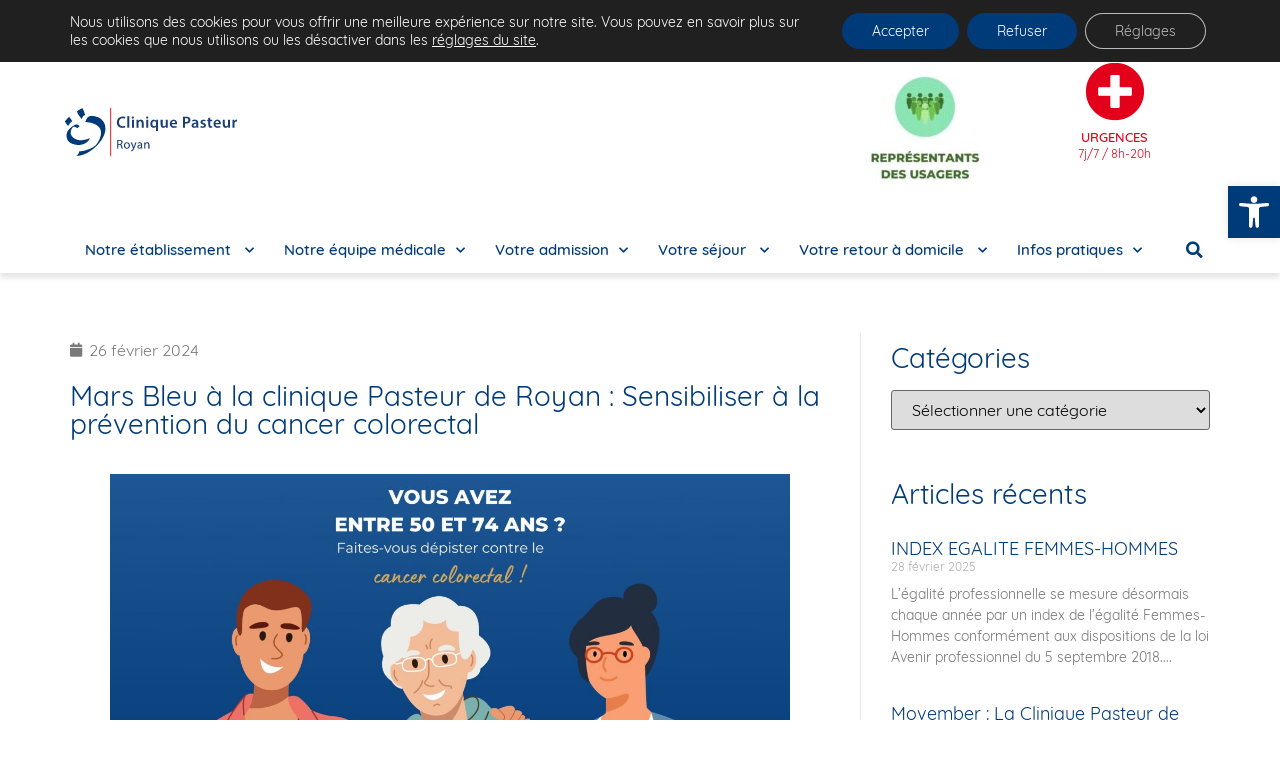

--- FILE ---
content_type: text/html; charset=UTF-8
request_url: https://cliniquepasteur-royan.vivalto-sante.com/mars-bleu-a-la-clinique-pasteur-de-royan-sensibiliser-a-la-prevention-du-cancer-colorectal/
body_size: 36795
content:
<!doctype html>
<html lang="fr-FR" prefix="og: https://ogp.me/ns#">
<head>
	<meta charset="UTF-8">
	<meta name="viewport" content="width=device-width, initial-scale=1">
	<link rel="profile" href="http://gmpg.org/xfn/11">
	
<!-- Optimisation des moteurs de recherche par Rank Math - https://rankmath.com/ -->
<title>Mars Bleu à la clinique Pasteur de Royan : Sensibiliser à la prévention du cancer colorectal - Clinique Pasteur Royan</title><link rel="preload" data-rocket-preload as="image" href="https://cliniquepasteur-royan.vivalto-sante.com/wp-content/uploads/2024/02/design-sans-titre-1.jpg" imagesrcset="https://cliniquepasteur-royan.vivalto-sante.com/wp-content/uploads/2024/02/design-sans-titre-1.jpg 1280w, https://cliniquepasteur-royan.vivalto-sante.com/wp-content/uploads/2024/02/design-sans-titre-1-300x150.jpg 300w, https://cliniquepasteur-royan.vivalto-sante.com/wp-content/uploads/2024/02/design-sans-titre-1-768x384.jpg 768w" imagesizes="(max-width: 1280px) 100vw, 1280px" fetchpriority="high">
<meta name="description" content="Mars Bleu à la Clinique Pasteur Royan : mobilisation pour sensibiliser à la prévention du cancer colorectal avec actions, infos et accompagnement."/>
<meta name="robots" content="index, follow, max-snippet:-1, max-video-preview:-1, max-image-preview:large"/>
<link rel="canonical" href="https://cliniquepasteur-royan.vivalto-sante.com/mars-bleu-a-la-clinique-pasteur-de-royan-sensibiliser-a-la-prevention-du-cancer-colorectal/" />
<meta property="og:locale" content="fr_FR" />
<meta property="og:type" content="article" />
<meta property="og:title" content="Mars Bleu à la clinique Pasteur de Royan : Sensibiliser à la prévention du cancer colorectal - Clinique Pasteur Royan" />
<meta property="og:description" content="Mars Bleu à la Clinique Pasteur Royan : mobilisation pour sensibiliser à la prévention du cancer colorectal avec actions, infos et accompagnement." />
<meta property="og:url" content="https://cliniquepasteur-royan.vivalto-sante.com/mars-bleu-a-la-clinique-pasteur-de-royan-sensibiliser-a-la-prevention-du-cancer-colorectal/" />
<meta property="og:site_name" content="Clinique Pasteur Royan" />
<meta property="article:publisher" content="https://www.facebook.com/VivaltoSanteGroupe/" />
<meta property="article:section" content="Actualités" />
<meta property="og:updated_time" content="2025-07-03T10:19:38+02:00" />
<meta property="og:image" content="https://cliniquepasteur-royan.vivalto-sante.com/wp-content/uploads/2024/02/design-sans-titre-1.jpg" />
<meta property="og:image:secure_url" content="https://cliniquepasteur-royan.vivalto-sante.com/wp-content/uploads/2024/02/design-sans-titre-1.jpg" />
<meta property="og:image:width" content="1280" />
<meta property="og:image:height" content="640" />
<meta property="og:image:alt" content="Design sans titre 1" />
<meta property="og:image:type" content="image/jpeg" />
<meta property="article:published_time" content="2024-02-26T16:05:07+01:00" />
<meta property="article:modified_time" content="2025-07-03T10:19:38+02:00" />
<meta name="twitter:card" content="summary_large_image" />
<meta name="twitter:title" content="Mars Bleu à la clinique Pasteur de Royan : Sensibiliser à la prévention du cancer colorectal - Clinique Pasteur Royan" />
<meta name="twitter:description" content="Mars Bleu à la Clinique Pasteur Royan : mobilisation pour sensibiliser à la prévention du cancer colorectal avec actions, infos et accompagnement." />
<meta name="twitter:site" content="@vivaltosante" />
<meta name="twitter:creator" content="@vivaltosante" />
<meta name="twitter:image" content="https://cliniquepasteur-royan.vivalto-sante.com/wp-content/uploads/2024/02/design-sans-titre-1.jpg" />
<meta name="twitter:label1" content="Écrit par" />
<meta name="twitter:data1" content="Dorine Lafont" />
<meta name="twitter:label2" content="Temps de lecture" />
<meta name="twitter:data2" content="1 minute" />
<script type="application/ld+json" class="rank-math-schema">{"@context":"https://schema.org","@graph":[{"@type":"Organization","@id":"https://cliniquepasteur-royan.vivalto-sante.com/#organization","name":"Vivalto Sant\u00e9","url":"https://cliniquepasteur-royan.vivalto-sante.com","sameAs":["https://www.facebook.com/VivaltoSanteGroupe/","https://twitter.com/vivaltosante"],"logo":{"@type":"ImageObject","@id":"https://cliniquepasteur-royan.vivalto-sante.com/#logo","url":"https://cliniquepasteur-royan.vivalto-sante.com/wp-content/uploads/2020/02/cliniquepasteur-royan.svg","contentUrl":"https://cliniquepasteur-royan.vivalto-sante.com/wp-content/uploads/2020/02/cliniquepasteur-royan.svg","caption":"Vivalto Sant\u00e9","inLanguage":"fr-FR"}},{"@type":"WebSite","@id":"https://cliniquepasteur-royan.vivalto-sante.com/#website","url":"https://cliniquepasteur-royan.vivalto-sante.com","name":"Vivalto Sant\u00e9","publisher":{"@id":"https://cliniquepasteur-royan.vivalto-sante.com/#organization"},"inLanguage":"fr-FR"},{"@type":"ImageObject","@id":"https://cliniquepasteur-royan.vivalto-sante.com/wp-content/uploads/2024/02/design-sans-titre-1.jpg","url":"https://cliniquepasteur-royan.vivalto-sante.com/wp-content/uploads/2024/02/design-sans-titre-1.jpg","width":"200","height":"200","inLanguage":"fr-FR"},{"@type":"BreadcrumbList","@id":"https://cliniquepasteur-royan.vivalto-sante.com/mars-bleu-a-la-clinique-pasteur-de-royan-sensibiliser-a-la-prevention-du-cancer-colorectal/#breadcrumb","itemListElement":[{"@type":"ListItem","position":"1","item":{"@id":"https://cliniquepasteur-royan.vivalto-sante.com","name":"Accueil"}},{"@type":"ListItem","position":"2","item":{"@id":"https://cliniquepasteur-royan.vivalto-sante.com/mars-bleu-a-la-clinique-pasteur-de-royan-sensibiliser-a-la-prevention-du-cancer-colorectal/","name":"Mars Bleu \u00e0 la clinique Pasteur de Royan : Sensibiliser \u00e0 la pr\u00e9vention du cancer colorectal"}}]},{"@type":"WebPage","@id":"https://cliniquepasteur-royan.vivalto-sante.com/mars-bleu-a-la-clinique-pasteur-de-royan-sensibiliser-a-la-prevention-du-cancer-colorectal/#webpage","url":"https://cliniquepasteur-royan.vivalto-sante.com/mars-bleu-a-la-clinique-pasteur-de-royan-sensibiliser-a-la-prevention-du-cancer-colorectal/","name":"Mars Bleu \u00e0 la clinique Pasteur de Royan : Sensibiliser \u00e0 la pr\u00e9vention du cancer colorectal - Clinique Pasteur Royan","datePublished":"2024-02-26T16:05:07+01:00","dateModified":"2025-07-03T10:19:38+02:00","isPartOf":{"@id":"https://cliniquepasteur-royan.vivalto-sante.com/#website"},"primaryImageOfPage":{"@id":"https://cliniquepasteur-royan.vivalto-sante.com/wp-content/uploads/2024/02/design-sans-titre-1.jpg"},"inLanguage":"fr-FR","breadcrumb":{"@id":"https://cliniquepasteur-royan.vivalto-sante.com/mars-bleu-a-la-clinique-pasteur-de-royan-sensibiliser-a-la-prevention-du-cancer-colorectal/#breadcrumb"}},{"@type":"Person","@id":"https://cliniquepasteur-royan.vivalto-sante.com/mars-bleu-a-la-clinique-pasteur-de-royan-sensibiliser-a-la-prevention-du-cancer-colorectal/#author","name":"Dorine Lafont","image":{"@type":"ImageObject","@id":"https://secure.gravatar.com/avatar/c5cf9649c0b2a9747020149b82e7f91df8860f8aa733ec161b479d2283e2f553?s=96&amp;d=mm&amp;r=g","url":"https://secure.gravatar.com/avatar/c5cf9649c0b2a9747020149b82e7f91df8860f8aa733ec161b479d2283e2f553?s=96&amp;d=mm&amp;r=g","caption":"Dorine Lafont","inLanguage":"fr-FR"},"worksFor":{"@id":"https://cliniquepasteur-royan.vivalto-sante.com/#organization"}},{"@type":"BlogPosting","headline":"Mars Bleu \u00e0 la clinique Pasteur de Royan : Sensibiliser \u00e0 la pr\u00e9vention du cancer colorectal - Clinique","keywords":"Mars bleu clinique pasteur","datePublished":"2024-02-26T16:05:07+01:00","dateModified":"2025-07-03T10:19:38+02:00","author":{"@id":"https://cliniquepasteur-royan.vivalto-sante.com/mars-bleu-a-la-clinique-pasteur-de-royan-sensibiliser-a-la-prevention-du-cancer-colorectal/#author","name":"Dorine Lafont"},"publisher":{"@id":"https://cliniquepasteur-royan.vivalto-sante.com/#organization"},"description":"Mars Bleu \u00e0 la Clinique Pasteur Royan : mobilisation pour sensibiliser \u00e0 la pr\u00e9vention du cancer colorectal avec actions, infos et accompagnement.","name":"Mars Bleu \u00e0 la clinique Pasteur de Royan : Sensibiliser \u00e0 la pr\u00e9vention du cancer colorectal - Clinique","@id":"https://cliniquepasteur-royan.vivalto-sante.com/mars-bleu-a-la-clinique-pasteur-de-royan-sensibiliser-a-la-prevention-du-cancer-colorectal/#richSnippet","isPartOf":{"@id":"https://cliniquepasteur-royan.vivalto-sante.com/mars-bleu-a-la-clinique-pasteur-de-royan-sensibiliser-a-la-prevention-du-cancer-colorectal/#webpage"},"image":{"@id":"https://cliniquepasteur-royan.vivalto-sante.com/wp-content/uploads/2024/02/design-sans-titre-1.jpg"},"inLanguage":"fr-FR","mainEntityOfPage":{"@id":"https://cliniquepasteur-royan.vivalto-sante.com/mars-bleu-a-la-clinique-pasteur-de-royan-sensibiliser-a-la-prevention-du-cancer-colorectal/#webpage"}}]}</script>
<!-- /Extension Rank Math WordPress SEO -->

<link rel='dns-prefetch' href='//hcaptcha.com' />

<link rel="alternate" type="application/rss+xml" title="Clinique Pasteur Royan &raquo; Flux" href="https://cliniquepasteur-royan.vivalto-sante.com/feed/" />
<link rel="alternate" type="application/rss+xml" title="Clinique Pasteur Royan &raquo; Flux des commentaires" href="https://cliniquepasteur-royan.vivalto-sante.com/comments/feed/" />
<link rel="alternate" title="oEmbed (JSON)" type="application/json+oembed" href="https://cliniquepasteur-royan.vivalto-sante.com/wp-json/oembed/1.0/embed?url=https%3A%2F%2Fcliniquepasteur-royan.vivalto-sante.com%2Fmars-bleu-a-la-clinique-pasteur-de-royan-sensibiliser-a-la-prevention-du-cancer-colorectal%2F" />
<link rel="alternate" title="oEmbed (XML)" type="text/xml+oembed" href="https://cliniquepasteur-royan.vivalto-sante.com/wp-json/oembed/1.0/embed?url=https%3A%2F%2Fcliniquepasteur-royan.vivalto-sante.com%2Fmars-bleu-a-la-clinique-pasteur-de-royan-sensibiliser-a-la-prevention-du-cancer-colorectal%2F&#038;format=xml" />
<style id='wp-img-auto-sizes-contain-inline-css' type='text/css'>
img:is([sizes=auto i],[sizes^="auto," i]){contain-intrinsic-size:3000px 1500px}
/*# sourceURL=wp-img-auto-sizes-contain-inline-css */
</style>
<style id='wp-emoji-styles-inline-css' type='text/css'>

	img.wp-smiley, img.emoji {
		display: inline !important;
		border: none !important;
		box-shadow: none !important;
		height: 1em !important;
		width: 1em !important;
		margin: 0 0.07em !important;
		vertical-align: -0.1em !important;
		background: none !important;
		padding: 0 !important;
	}
/*# sourceURL=wp-emoji-styles-inline-css */
</style>
<link rel='stylesheet' id='wp-block-library-css' href='https://cliniquepasteur-royan.vivalto-sante.com/wp-includes/css/dist/block-library/style.min.css?ver=343a873390d16636c69a872269a4dca6' type='text/css' media='all' />
<style id='classic-theme-styles-inline-css' type='text/css'>
/*! This file is auto-generated */
.wp-block-button__link{color:#fff;background-color:#32373c;border-radius:9999px;box-shadow:none;text-decoration:none;padding:calc(.667em + 2px) calc(1.333em + 2px);font-size:1.125em}.wp-block-file__button{background:#32373c;color:#fff;text-decoration:none}
/*# sourceURL=/wp-includes/css/classic-themes.min.css */
</style>
<style id='global-styles-inline-css' type='text/css'>
:root{--wp--preset--aspect-ratio--square: 1;--wp--preset--aspect-ratio--4-3: 4/3;--wp--preset--aspect-ratio--3-4: 3/4;--wp--preset--aspect-ratio--3-2: 3/2;--wp--preset--aspect-ratio--2-3: 2/3;--wp--preset--aspect-ratio--16-9: 16/9;--wp--preset--aspect-ratio--9-16: 9/16;--wp--preset--color--black: #000000;--wp--preset--color--cyan-bluish-gray: #abb8c3;--wp--preset--color--white: #ffffff;--wp--preset--color--pale-pink: #f78da7;--wp--preset--color--vivid-red: #cf2e2e;--wp--preset--color--luminous-vivid-orange: #ff6900;--wp--preset--color--luminous-vivid-amber: #fcb900;--wp--preset--color--light-green-cyan: #7bdcb5;--wp--preset--color--vivid-green-cyan: #00d084;--wp--preset--color--pale-cyan-blue: #8ed1fc;--wp--preset--color--vivid-cyan-blue: #0693e3;--wp--preset--color--vivid-purple: #9b51e0;--wp--preset--color--ui-white: #ffffff;--wp--preset--color--ui-black: #0f0f0f;--wp--preset--color--ui-grey: #f7f7f7;--wp--preset--color--ui-primaire: #003b7d;--wp--preset--color--ui-secondaire: #d8a54f;--wp--preset--color--ui-tertiaire: #99c9d3;--wp--preset--gradient--vivid-cyan-blue-to-vivid-purple: linear-gradient(135deg,rgb(6,147,227) 0%,rgb(155,81,224) 100%);--wp--preset--gradient--light-green-cyan-to-vivid-green-cyan: linear-gradient(135deg,rgb(122,220,180) 0%,rgb(0,208,130) 100%);--wp--preset--gradient--luminous-vivid-amber-to-luminous-vivid-orange: linear-gradient(135deg,rgb(252,185,0) 0%,rgb(255,105,0) 100%);--wp--preset--gradient--luminous-vivid-orange-to-vivid-red: linear-gradient(135deg,rgb(255,105,0) 0%,rgb(207,46,46) 100%);--wp--preset--gradient--very-light-gray-to-cyan-bluish-gray: linear-gradient(135deg,rgb(238,238,238) 0%,rgb(169,184,195) 100%);--wp--preset--gradient--cool-to-warm-spectrum: linear-gradient(135deg,rgb(74,234,220) 0%,rgb(151,120,209) 20%,rgb(207,42,186) 40%,rgb(238,44,130) 60%,rgb(251,105,98) 80%,rgb(254,248,76) 100%);--wp--preset--gradient--blush-light-purple: linear-gradient(135deg,rgb(255,206,236) 0%,rgb(152,150,240) 100%);--wp--preset--gradient--blush-bordeaux: linear-gradient(135deg,rgb(254,205,165) 0%,rgb(254,45,45) 50%,rgb(107,0,62) 100%);--wp--preset--gradient--luminous-dusk: linear-gradient(135deg,rgb(255,203,112) 0%,rgb(199,81,192) 50%,rgb(65,88,208) 100%);--wp--preset--gradient--pale-ocean: linear-gradient(135deg,rgb(255,245,203) 0%,rgb(182,227,212) 50%,rgb(51,167,181) 100%);--wp--preset--gradient--electric-grass: linear-gradient(135deg,rgb(202,248,128) 0%,rgb(113,206,126) 100%);--wp--preset--gradient--midnight: linear-gradient(135deg,rgb(2,3,129) 0%,rgb(40,116,252) 100%);--wp--preset--font-size--small: 13px;--wp--preset--font-size--medium: 20px;--wp--preset--font-size--large: 36px;--wp--preset--font-size--x-large: 42px;--wp--preset--spacing--20: 0.44rem;--wp--preset--spacing--30: 0.67rem;--wp--preset--spacing--40: 1rem;--wp--preset--spacing--50: 1.5rem;--wp--preset--spacing--60: 2.25rem;--wp--preset--spacing--70: 3.38rem;--wp--preset--spacing--80: 5.06rem;--wp--preset--shadow--natural: 6px 6px 9px rgba(0, 0, 0, 0.2);--wp--preset--shadow--deep: 12px 12px 50px rgba(0, 0, 0, 0.4);--wp--preset--shadow--sharp: 6px 6px 0px rgba(0, 0, 0, 0.2);--wp--preset--shadow--outlined: 6px 6px 0px -3px rgb(255, 255, 255), 6px 6px rgb(0, 0, 0);--wp--preset--shadow--crisp: 6px 6px 0px rgb(0, 0, 0);}:where(.is-layout-flex){gap: 0.5em;}:where(.is-layout-grid){gap: 0.5em;}body .is-layout-flex{display: flex;}.is-layout-flex{flex-wrap: wrap;align-items: center;}.is-layout-flex > :is(*, div){margin: 0;}body .is-layout-grid{display: grid;}.is-layout-grid > :is(*, div){margin: 0;}:where(.wp-block-columns.is-layout-flex){gap: 2em;}:where(.wp-block-columns.is-layout-grid){gap: 2em;}:where(.wp-block-post-template.is-layout-flex){gap: 1.25em;}:where(.wp-block-post-template.is-layout-grid){gap: 1.25em;}.has-black-color{color: var(--wp--preset--color--black) !important;}.has-cyan-bluish-gray-color{color: var(--wp--preset--color--cyan-bluish-gray) !important;}.has-white-color{color: var(--wp--preset--color--white) !important;}.has-pale-pink-color{color: var(--wp--preset--color--pale-pink) !important;}.has-vivid-red-color{color: var(--wp--preset--color--vivid-red) !important;}.has-luminous-vivid-orange-color{color: var(--wp--preset--color--luminous-vivid-orange) !important;}.has-luminous-vivid-amber-color{color: var(--wp--preset--color--luminous-vivid-amber) !important;}.has-light-green-cyan-color{color: var(--wp--preset--color--light-green-cyan) !important;}.has-vivid-green-cyan-color{color: var(--wp--preset--color--vivid-green-cyan) !important;}.has-pale-cyan-blue-color{color: var(--wp--preset--color--pale-cyan-blue) !important;}.has-vivid-cyan-blue-color{color: var(--wp--preset--color--vivid-cyan-blue) !important;}.has-vivid-purple-color{color: var(--wp--preset--color--vivid-purple) !important;}.has-black-background-color{background-color: var(--wp--preset--color--black) !important;}.has-cyan-bluish-gray-background-color{background-color: var(--wp--preset--color--cyan-bluish-gray) !important;}.has-white-background-color{background-color: var(--wp--preset--color--white) !important;}.has-pale-pink-background-color{background-color: var(--wp--preset--color--pale-pink) !important;}.has-vivid-red-background-color{background-color: var(--wp--preset--color--vivid-red) !important;}.has-luminous-vivid-orange-background-color{background-color: var(--wp--preset--color--luminous-vivid-orange) !important;}.has-luminous-vivid-amber-background-color{background-color: var(--wp--preset--color--luminous-vivid-amber) !important;}.has-light-green-cyan-background-color{background-color: var(--wp--preset--color--light-green-cyan) !important;}.has-vivid-green-cyan-background-color{background-color: var(--wp--preset--color--vivid-green-cyan) !important;}.has-pale-cyan-blue-background-color{background-color: var(--wp--preset--color--pale-cyan-blue) !important;}.has-vivid-cyan-blue-background-color{background-color: var(--wp--preset--color--vivid-cyan-blue) !important;}.has-vivid-purple-background-color{background-color: var(--wp--preset--color--vivid-purple) !important;}.has-black-border-color{border-color: var(--wp--preset--color--black) !important;}.has-cyan-bluish-gray-border-color{border-color: var(--wp--preset--color--cyan-bluish-gray) !important;}.has-white-border-color{border-color: var(--wp--preset--color--white) !important;}.has-pale-pink-border-color{border-color: var(--wp--preset--color--pale-pink) !important;}.has-vivid-red-border-color{border-color: var(--wp--preset--color--vivid-red) !important;}.has-luminous-vivid-orange-border-color{border-color: var(--wp--preset--color--luminous-vivid-orange) !important;}.has-luminous-vivid-amber-border-color{border-color: var(--wp--preset--color--luminous-vivid-amber) !important;}.has-light-green-cyan-border-color{border-color: var(--wp--preset--color--light-green-cyan) !important;}.has-vivid-green-cyan-border-color{border-color: var(--wp--preset--color--vivid-green-cyan) !important;}.has-pale-cyan-blue-border-color{border-color: var(--wp--preset--color--pale-cyan-blue) !important;}.has-vivid-cyan-blue-border-color{border-color: var(--wp--preset--color--vivid-cyan-blue) !important;}.has-vivid-purple-border-color{border-color: var(--wp--preset--color--vivid-purple) !important;}.has-vivid-cyan-blue-to-vivid-purple-gradient-background{background: var(--wp--preset--gradient--vivid-cyan-blue-to-vivid-purple) !important;}.has-light-green-cyan-to-vivid-green-cyan-gradient-background{background: var(--wp--preset--gradient--light-green-cyan-to-vivid-green-cyan) !important;}.has-luminous-vivid-amber-to-luminous-vivid-orange-gradient-background{background: var(--wp--preset--gradient--luminous-vivid-amber-to-luminous-vivid-orange) !important;}.has-luminous-vivid-orange-to-vivid-red-gradient-background{background: var(--wp--preset--gradient--luminous-vivid-orange-to-vivid-red) !important;}.has-very-light-gray-to-cyan-bluish-gray-gradient-background{background: var(--wp--preset--gradient--very-light-gray-to-cyan-bluish-gray) !important;}.has-cool-to-warm-spectrum-gradient-background{background: var(--wp--preset--gradient--cool-to-warm-spectrum) !important;}.has-blush-light-purple-gradient-background{background: var(--wp--preset--gradient--blush-light-purple) !important;}.has-blush-bordeaux-gradient-background{background: var(--wp--preset--gradient--blush-bordeaux) !important;}.has-luminous-dusk-gradient-background{background: var(--wp--preset--gradient--luminous-dusk) !important;}.has-pale-ocean-gradient-background{background: var(--wp--preset--gradient--pale-ocean) !important;}.has-electric-grass-gradient-background{background: var(--wp--preset--gradient--electric-grass) !important;}.has-midnight-gradient-background{background: var(--wp--preset--gradient--midnight) !important;}.has-small-font-size{font-size: var(--wp--preset--font-size--small) !important;}.has-medium-font-size{font-size: var(--wp--preset--font-size--medium) !important;}.has-large-font-size{font-size: var(--wp--preset--font-size--large) !important;}.has-x-large-font-size{font-size: var(--wp--preset--font-size--x-large) !important;}
:where(.wp-block-post-template.is-layout-flex){gap: 1.25em;}:where(.wp-block-post-template.is-layout-grid){gap: 1.25em;}
:where(.wp-block-term-template.is-layout-flex){gap: 1.25em;}:where(.wp-block-term-template.is-layout-grid){gap: 1.25em;}
:where(.wp-block-columns.is-layout-flex){gap: 2em;}:where(.wp-block-columns.is-layout-grid){gap: 2em;}
:root :where(.wp-block-pullquote){font-size: 1.5em;line-height: 1.6;}
/*# sourceURL=global-styles-inline-css */
</style>
<link rel='stylesheet' id='pojo-a11y-css' href='https://cliniquepasteur-royan.vivalto-sante.com/wp-content/plugins/pojo-accessibility/modules/legacy/assets/css/style.min.css?ver=1.0.0' type='text/css' media='all' />
<link rel='stylesheet' id='parent-style-css' href='https://cliniquepasteur-royan.vivalto-sante.com/wp-content/themes/elementor-hello-theme-master/style.css?ver=343a873390d16636c69a872269a4dca6' type='text/css' media='all' />
<link rel='stylesheet' id='elementor-hello-theme-style-css' href='https://cliniquepasteur-royan.vivalto-sante.com/wp-content/themes/frsh/style.css?ver=343a873390d16636c69a872269a4dca6' type='text/css' media='all' />
<link rel='stylesheet' id='elementor-frontend-css' href='https://cliniquepasteur-royan.vivalto-sante.com/wp-content/plugins/elementor/assets/css/frontend.min.css?ver=3.33.4' type='text/css' media='all' />
<link rel='stylesheet' id='widget-nav-menu-css' href='https://cliniquepasteur-royan.vivalto-sante.com/wp-content/plugins/elementor-pro/assets/css/widget-nav-menu.min.css?ver=3.33.2' type='text/css' media='all' />
<link rel='stylesheet' id='widget-image-css' href='https://cliniquepasteur-royan.vivalto-sante.com/wp-content/plugins/elementor/assets/css/widget-image.min.css?ver=3.33.4' type='text/css' media='all' />
<link rel='stylesheet' id='e-animation-grow-css' href='https://cliniquepasteur-royan.vivalto-sante.com/wp-content/plugins/elementor/assets/lib/animations/styles/e-animation-grow.min.css?ver=3.33.4' type='text/css' media='all' />
<link rel='stylesheet' id='widget-icon-box-css' href='https://cliniquepasteur-royan.vivalto-sante.com/wp-content/plugins/elementor/assets/css/widget-icon-box.min.css?ver=3.33.4' type='text/css' media='all' />
<link rel='stylesheet' id='widget-search-form-css' href='https://cliniquepasteur-royan.vivalto-sante.com/wp-content/plugins/elementor-pro/assets/css/widget-search-form.min.css?ver=3.33.2' type='text/css' media='all' />
<link rel='stylesheet' id='elementor-icons-shared-0-css' href='https://cliniquepasteur-royan.vivalto-sante.com/wp-content/plugins/elementor/assets/lib/font-awesome/css/fontawesome.min.css?ver=5.15.3' type='text/css' media='all' />
<link rel='stylesheet' id='elementor-icons-fa-solid-css' href='https://cliniquepasteur-royan.vivalto-sante.com/wp-content/plugins/elementor/assets/lib/font-awesome/css/solid.min.css?ver=5.15.3' type='text/css' media='all' />
<link rel='stylesheet' id='e-sticky-css' href='https://cliniquepasteur-royan.vivalto-sante.com/wp-content/plugins/elementor-pro/assets/css/modules/sticky.min.css?ver=3.33.2' type='text/css' media='all' />
<link rel='stylesheet' id='widget-icon-list-css' href='https://cliniquepasteur-royan.vivalto-sante.com/wp-content/plugins/elementor/assets/css/widget-icon-list.min.css?ver=3.33.4' type='text/css' media='all' />
<link rel='stylesheet' id='widget-heading-css' href='https://cliniquepasteur-royan.vivalto-sante.com/wp-content/plugins/elementor/assets/css/widget-heading.min.css?ver=3.33.4' type='text/css' media='all' />
<link rel='stylesheet' id='widget-posts-css' href='https://cliniquepasteur-royan.vivalto-sante.com/wp-content/plugins/elementor-pro/assets/css/widget-posts.min.css?ver=3.33.2' type='text/css' media='all' />
<link rel='stylesheet' id='widget-social-icons-css' href='https://cliniquepasteur-royan.vivalto-sante.com/wp-content/plugins/elementor/assets/css/widget-social-icons.min.css?ver=3.33.4' type='text/css' media='all' />
<link rel='stylesheet' id='e-apple-webkit-css' href='https://cliniquepasteur-royan.vivalto-sante.com/wp-content/plugins/elementor/assets/css/conditionals/apple-webkit.min.css?ver=3.33.4' type='text/css' media='all' />
<link rel='stylesheet' id='widget-post-info-css' href='https://cliniquepasteur-royan.vivalto-sante.com/wp-content/plugins/elementor-pro/assets/css/widget-post-info.min.css?ver=3.33.2' type='text/css' media='all' />
<link rel='stylesheet' id='elementor-icons-fa-regular-css' href='https://cliniquepasteur-royan.vivalto-sante.com/wp-content/plugins/elementor/assets/lib/font-awesome/css/regular.min.css?ver=5.15.3' type='text/css' media='all' />
<link rel='stylesheet' id='widget-share-buttons-css' href='https://cliniquepasteur-royan.vivalto-sante.com/wp-content/plugins/elementor-pro/assets/css/widget-share-buttons.min.css?ver=3.33.2' type='text/css' media='all' />
<link rel='stylesheet' id='elementor-icons-fa-brands-css' href='https://cliniquepasteur-royan.vivalto-sante.com/wp-content/plugins/elementor/assets/lib/font-awesome/css/brands.min.css?ver=5.15.3' type='text/css' media='all' />
<link rel='stylesheet' id='widget-post-navigation-css' href='https://cliniquepasteur-royan.vivalto-sante.com/wp-content/plugins/elementor-pro/assets/css/widget-post-navigation.min.css?ver=3.33.2' type='text/css' media='all' />
<link rel='stylesheet' id='swiper-css' href='https://cliniquepasteur-royan.vivalto-sante.com/wp-content/plugins/elementor/assets/lib/swiper/v8/css/swiper.min.css?ver=8.4.5' type='text/css' media='all' />
<link rel='stylesheet' id='e-swiper-css' href='https://cliniquepasteur-royan.vivalto-sante.com/wp-content/plugins/elementor/assets/css/conditionals/e-swiper.min.css?ver=3.33.4' type='text/css' media='all' />
<link rel='stylesheet' id='elementor-icons-css' href='https://cliniquepasteur-royan.vivalto-sante.com/wp-content/plugins/elementor/assets/lib/eicons/css/elementor-icons.min.css?ver=5.44.0' type='text/css' media='all' />
<link rel='stylesheet' id='elementor-post-10161-css' href='https://cliniquepasteur-royan.vivalto-sante.com/wp-content/uploads/elementor/css/post-10161.css?ver=1765880961' type='text/css' media='all' />
<link rel='stylesheet' id='uael-frontend-css' href='https://cliniquepasteur-royan.vivalto-sante.com/wp-content/plugins/ultimate-elementor/assets/min-css/uael-frontend.min.css?ver=1.42.0' type='text/css' media='all' />
<link rel='stylesheet' id='uael-teammember-social-icons-css' href='https://cliniquepasteur-royan.vivalto-sante.com/wp-content/plugins/elementor/assets/css/widget-social-icons.min.css?ver=3.24.0' type='text/css' media='all' />
<link rel='stylesheet' id='uael-social-share-icons-brands-css' href='https://cliniquepasteur-royan.vivalto-sante.com/wp-content/plugins/elementor/assets/lib/font-awesome/css/brands.css?ver=5.15.3' type='text/css' media='all' />
<link rel='stylesheet' id='uael-social-share-icons-fontawesome-css' href='https://cliniquepasteur-royan.vivalto-sante.com/wp-content/plugins/elementor/assets/lib/font-awesome/css/fontawesome.css?ver=5.15.3' type='text/css' media='all' />
<link rel='stylesheet' id='uael-nav-menu-icons-css' href='https://cliniquepasteur-royan.vivalto-sante.com/wp-content/plugins/elementor/assets/lib/font-awesome/css/solid.css?ver=5.15.3' type='text/css' media='all' />
<link rel='stylesheet' id='elementor-post-5175-css' href='https://cliniquepasteur-royan.vivalto-sante.com/wp-content/uploads/elementor/css/post-5175.css?ver=1765880961' type='text/css' media='all' />
<link rel='stylesheet' id='elementor-post-5200-css' href='https://cliniquepasteur-royan.vivalto-sante.com/wp-content/uploads/elementor/css/post-5200.css?ver=1765880961' type='text/css' media='all' />
<link rel='stylesheet' id='elementor-post-6185-css' href='https://cliniquepasteur-royan.vivalto-sante.com/wp-content/uploads/elementor/css/post-6185.css?ver=1765883734' type='text/css' media='all' />
<link rel='stylesheet' id='wp-pagenavi-css' href='https://cliniquepasteur-royan.vivalto-sante.com/wp-content/plugins/wp-pagenavi/pagenavi-css.css?ver=2.70' type='text/css' media='all' />
<link rel='stylesheet' id='moove_gdpr_frontend-css' href='https://cliniquepasteur-royan.vivalto-sante.com/wp-content/plugins/gdpr-cookie-compliance/dist/styles/gdpr-main-nf.css?ver=5.0.9' type='text/css' media='all' />
<style id='moove_gdpr_frontend-inline-css' type='text/css'>
				#moove_gdpr_cookie_modal .moove-gdpr-modal-content .moove-gdpr-tab-main h3.tab-title, 
				#moove_gdpr_cookie_modal .moove-gdpr-modal-content .moove-gdpr-tab-main span.tab-title,
				#moove_gdpr_cookie_modal .moove-gdpr-modal-content .moove-gdpr-modal-left-content #moove-gdpr-menu li a, 
				#moove_gdpr_cookie_modal .moove-gdpr-modal-content .moove-gdpr-modal-left-content #moove-gdpr-menu li button,
				#moove_gdpr_cookie_modal .moove-gdpr-modal-content .moove-gdpr-modal-left-content .moove-gdpr-branding-cnt a,
				#moove_gdpr_cookie_modal .moove-gdpr-modal-content .moove-gdpr-modal-footer-content .moove-gdpr-button-holder a.mgbutton, 
				#moove_gdpr_cookie_modal .moove-gdpr-modal-content .moove-gdpr-modal-footer-content .moove-gdpr-button-holder button.mgbutton,
				#moove_gdpr_cookie_modal .cookie-switch .cookie-slider:after, 
				#moove_gdpr_cookie_modal .cookie-switch .slider:after, 
				#moove_gdpr_cookie_modal .switch .cookie-slider:after, 
				#moove_gdpr_cookie_modal .switch .slider:after,
				#moove_gdpr_cookie_info_bar .moove-gdpr-info-bar-container .moove-gdpr-info-bar-content p, 
				#moove_gdpr_cookie_info_bar .moove-gdpr-info-bar-container .moove-gdpr-info-bar-content p a,
				#moove_gdpr_cookie_info_bar .moove-gdpr-info-bar-container .moove-gdpr-info-bar-content a.mgbutton, 
				#moove_gdpr_cookie_info_bar .moove-gdpr-info-bar-container .moove-gdpr-info-bar-content button.mgbutton,
				#moove_gdpr_cookie_modal .moove-gdpr-modal-content .moove-gdpr-tab-main .moove-gdpr-tab-main-content h1, 
				#moove_gdpr_cookie_modal .moove-gdpr-modal-content .moove-gdpr-tab-main .moove-gdpr-tab-main-content h2, 
				#moove_gdpr_cookie_modal .moove-gdpr-modal-content .moove-gdpr-tab-main .moove-gdpr-tab-main-content h3, 
				#moove_gdpr_cookie_modal .moove-gdpr-modal-content .moove-gdpr-tab-main .moove-gdpr-tab-main-content h4, 
				#moove_gdpr_cookie_modal .moove-gdpr-modal-content .moove-gdpr-tab-main .moove-gdpr-tab-main-content h5, 
				#moove_gdpr_cookie_modal .moove-gdpr-modal-content .moove-gdpr-tab-main .moove-gdpr-tab-main-content h6,
				#moove_gdpr_cookie_modal .moove-gdpr-modal-content.moove_gdpr_modal_theme_v2 .moove-gdpr-modal-title .tab-title,
				#moove_gdpr_cookie_modal .moove-gdpr-modal-content.moove_gdpr_modal_theme_v2 .moove-gdpr-tab-main h3.tab-title, 
				#moove_gdpr_cookie_modal .moove-gdpr-modal-content.moove_gdpr_modal_theme_v2 .moove-gdpr-tab-main span.tab-title,
				#moove_gdpr_cookie_modal .moove-gdpr-modal-content.moove_gdpr_modal_theme_v2 .moove-gdpr-branding-cnt a {
					font-weight: inherit				}
			#moove_gdpr_cookie_modal,#moove_gdpr_cookie_info_bar,.gdpr_cookie_settings_shortcode_content{font-family:inherit}#moove_gdpr_save_popup_settings_button{background-color:#373737;color:#fff}#moove_gdpr_save_popup_settings_button:hover{background-color:#000}#moove_gdpr_cookie_info_bar .moove-gdpr-info-bar-container .moove-gdpr-info-bar-content a.mgbutton,#moove_gdpr_cookie_info_bar .moove-gdpr-info-bar-container .moove-gdpr-info-bar-content button.mgbutton{background-color:#003b79}#moove_gdpr_cookie_modal .moove-gdpr-modal-content .moove-gdpr-modal-footer-content .moove-gdpr-button-holder a.mgbutton,#moove_gdpr_cookie_modal .moove-gdpr-modal-content .moove-gdpr-modal-footer-content .moove-gdpr-button-holder button.mgbutton,.gdpr_cookie_settings_shortcode_content .gdpr-shr-button.button-green{background-color:#003b79;border-color:#003b79}#moove_gdpr_cookie_modal .moove-gdpr-modal-content .moove-gdpr-modal-footer-content .moove-gdpr-button-holder a.mgbutton:hover,#moove_gdpr_cookie_modal .moove-gdpr-modal-content .moove-gdpr-modal-footer-content .moove-gdpr-button-holder button.mgbutton:hover,.gdpr_cookie_settings_shortcode_content .gdpr-shr-button.button-green:hover{background-color:#fff;color:#003b79}#moove_gdpr_cookie_modal .moove-gdpr-modal-content .moove-gdpr-modal-close i,#moove_gdpr_cookie_modal .moove-gdpr-modal-content .moove-gdpr-modal-close span.gdpr-icon{background-color:#003b79;border:1px solid #003b79}#moove_gdpr_cookie_info_bar span.moove-gdpr-infobar-allow-all.focus-g,#moove_gdpr_cookie_info_bar span.moove-gdpr-infobar-allow-all:focus,#moove_gdpr_cookie_info_bar button.moove-gdpr-infobar-allow-all.focus-g,#moove_gdpr_cookie_info_bar button.moove-gdpr-infobar-allow-all:focus,#moove_gdpr_cookie_info_bar span.moove-gdpr-infobar-reject-btn.focus-g,#moove_gdpr_cookie_info_bar span.moove-gdpr-infobar-reject-btn:focus,#moove_gdpr_cookie_info_bar button.moove-gdpr-infobar-reject-btn.focus-g,#moove_gdpr_cookie_info_bar button.moove-gdpr-infobar-reject-btn:focus,#moove_gdpr_cookie_info_bar span.change-settings-button.focus-g,#moove_gdpr_cookie_info_bar span.change-settings-button:focus,#moove_gdpr_cookie_info_bar button.change-settings-button.focus-g,#moove_gdpr_cookie_info_bar button.change-settings-button:focus{-webkit-box-shadow:0 0 1px 3px #003b79;-moz-box-shadow:0 0 1px 3px #003b79;box-shadow:0 0 1px 3px #003b79}#moove_gdpr_cookie_modal .moove-gdpr-modal-content .moove-gdpr-modal-close i:hover,#moove_gdpr_cookie_modal .moove-gdpr-modal-content .moove-gdpr-modal-close span.gdpr-icon:hover,#moove_gdpr_cookie_info_bar span[data-href]>u.change-settings-button{color:#003b79}#moove_gdpr_cookie_modal .moove-gdpr-modal-content .moove-gdpr-modal-left-content #moove-gdpr-menu li.menu-item-selected a span.gdpr-icon,#moove_gdpr_cookie_modal .moove-gdpr-modal-content .moove-gdpr-modal-left-content #moove-gdpr-menu li.menu-item-selected button span.gdpr-icon{color:inherit}#moove_gdpr_cookie_modal .moove-gdpr-modal-content .moove-gdpr-modal-left-content #moove-gdpr-menu li a span.gdpr-icon,#moove_gdpr_cookie_modal .moove-gdpr-modal-content .moove-gdpr-modal-left-content #moove-gdpr-menu li button span.gdpr-icon{color:inherit}#moove_gdpr_cookie_modal .gdpr-acc-link{line-height:0;font-size:0;color:transparent;position:absolute}#moove_gdpr_cookie_modal .moove-gdpr-modal-content .moove-gdpr-modal-close:hover i,#moove_gdpr_cookie_modal .moove-gdpr-modal-content .moove-gdpr-modal-left-content #moove-gdpr-menu li a,#moove_gdpr_cookie_modal .moove-gdpr-modal-content .moove-gdpr-modal-left-content #moove-gdpr-menu li button,#moove_gdpr_cookie_modal .moove-gdpr-modal-content .moove-gdpr-modal-left-content #moove-gdpr-menu li button i,#moove_gdpr_cookie_modal .moove-gdpr-modal-content .moove-gdpr-modal-left-content #moove-gdpr-menu li a i,#moove_gdpr_cookie_modal .moove-gdpr-modal-content .moove-gdpr-tab-main .moove-gdpr-tab-main-content a:hover,#moove_gdpr_cookie_info_bar.moove-gdpr-dark-scheme .moove-gdpr-info-bar-container .moove-gdpr-info-bar-content a.mgbutton:hover,#moove_gdpr_cookie_info_bar.moove-gdpr-dark-scheme .moove-gdpr-info-bar-container .moove-gdpr-info-bar-content button.mgbutton:hover,#moove_gdpr_cookie_info_bar.moove-gdpr-dark-scheme .moove-gdpr-info-bar-container .moove-gdpr-info-bar-content a:hover,#moove_gdpr_cookie_info_bar.moove-gdpr-dark-scheme .moove-gdpr-info-bar-container .moove-gdpr-info-bar-content button:hover,#moove_gdpr_cookie_info_bar.moove-gdpr-dark-scheme .moove-gdpr-info-bar-container .moove-gdpr-info-bar-content span.change-settings-button:hover,#moove_gdpr_cookie_info_bar.moove-gdpr-dark-scheme .moove-gdpr-info-bar-container .moove-gdpr-info-bar-content button.change-settings-button:hover,#moove_gdpr_cookie_info_bar.moove-gdpr-dark-scheme .moove-gdpr-info-bar-container .moove-gdpr-info-bar-content u.change-settings-button:hover,#moove_gdpr_cookie_info_bar span[data-href]>u.change-settings-button,#moove_gdpr_cookie_info_bar.moove-gdpr-dark-scheme .moove-gdpr-info-bar-container .moove-gdpr-info-bar-content a.mgbutton.focus-g,#moove_gdpr_cookie_info_bar.moove-gdpr-dark-scheme .moove-gdpr-info-bar-container .moove-gdpr-info-bar-content button.mgbutton.focus-g,#moove_gdpr_cookie_info_bar.moove-gdpr-dark-scheme .moove-gdpr-info-bar-container .moove-gdpr-info-bar-content a.focus-g,#moove_gdpr_cookie_info_bar.moove-gdpr-dark-scheme .moove-gdpr-info-bar-container .moove-gdpr-info-bar-content button.focus-g,#moove_gdpr_cookie_info_bar.moove-gdpr-dark-scheme .moove-gdpr-info-bar-container .moove-gdpr-info-bar-content a.mgbutton:focus,#moove_gdpr_cookie_info_bar.moove-gdpr-dark-scheme .moove-gdpr-info-bar-container .moove-gdpr-info-bar-content button.mgbutton:focus,#moove_gdpr_cookie_info_bar.moove-gdpr-dark-scheme .moove-gdpr-info-bar-container .moove-gdpr-info-bar-content a:focus,#moove_gdpr_cookie_info_bar.moove-gdpr-dark-scheme .moove-gdpr-info-bar-container .moove-gdpr-info-bar-content button:focus,#moove_gdpr_cookie_info_bar.moove-gdpr-dark-scheme .moove-gdpr-info-bar-container .moove-gdpr-info-bar-content span.change-settings-button.focus-g,span.change-settings-button:focus,button.change-settings-button.focus-g,button.change-settings-button:focus,#moove_gdpr_cookie_info_bar.moove-gdpr-dark-scheme .moove-gdpr-info-bar-container .moove-gdpr-info-bar-content u.change-settings-button.focus-g,#moove_gdpr_cookie_info_bar.moove-gdpr-dark-scheme .moove-gdpr-info-bar-container .moove-gdpr-info-bar-content u.change-settings-button:focus{color:#003b79}#moove_gdpr_cookie_modal .moove-gdpr-branding.focus-g span,#moove_gdpr_cookie_modal .moove-gdpr-modal-content .moove-gdpr-tab-main a.focus-g,#moove_gdpr_cookie_modal .moove-gdpr-modal-content .moove-gdpr-tab-main .gdpr-cd-details-toggle.focus-g{color:#003b79}#moove_gdpr_cookie_modal.gdpr_lightbox-hide{display:none}
/*# sourceURL=moove_gdpr_frontend-inline-css */
</style>
<script type="text/javascript" src="https://cliniquepasteur-royan.vivalto-sante.com/wp-includes/js/jquery/jquery.min.js?ver=3.7.1" id="jquery-core-js"></script>
<script type="text/javascript" src="https://cliniquepasteur-royan.vivalto-sante.com/wp-includes/js/jquery/jquery-migrate.min.js?ver=3.4.1" id="jquery-migrate-js"></script>
<link rel="https://api.w.org/" href="https://cliniquepasteur-royan.vivalto-sante.com/wp-json/" /><link rel="alternate" title="JSON" type="application/json" href="https://cliniquepasteur-royan.vivalto-sante.com/wp-json/wp/v2/posts/43620" /><link rel="EditURI" type="application/rsd+xml" title="RSD" href="https://cliniquepasteur-royan.vivalto-sante.com/xmlrpc.php?rsd" />

<link rel='shortlink' href='https://cliniquepasteur-royan.vivalto-sante.com/?p=43620' />
<style>
.h-captcha{position:relative;display:block;margin-bottom:2rem;padding:0;clear:both}.h-captcha[data-size="normal"]{width:302px;height:76px}.h-captcha[data-size="compact"]{width:158px;height:138px}.h-captcha[data-size="invisible"]{display:none}.h-captcha iframe{z-index:1}.h-captcha::before{content:"";display:block;position:absolute;top:0;left:0;background:url(https://cliniquepasteur-royan.vivalto-sante.com/wp-content/plugins/hcaptcha-for-forms-and-more/assets/images/hcaptcha-div-logo.svg) no-repeat;border:1px solid #fff0;border-radius:4px;box-sizing:border-box}.h-captcha::after{content:"The hCaptcha loading is delayed until user interaction.";font-family:-apple-system,system-ui,BlinkMacSystemFont,"Segoe UI",Roboto,Oxygen,Ubuntu,"Helvetica Neue",Arial,sans-serif;font-size:10px;font-weight:500;position:absolute;top:0;bottom:0;left:0;right:0;box-sizing:border-box;color:#bf1722;opacity:0}.h-captcha:not(:has(iframe))::after{animation:hcap-msg-fade-in .3s ease forwards;animation-delay:2s}.h-captcha:has(iframe)::after{animation:none;opacity:0}@keyframes hcap-msg-fade-in{to{opacity:1}}.h-captcha[data-size="normal"]::before{width:302px;height:76px;background-position:93.8% 28%}.h-captcha[data-size="normal"]::after{width:302px;height:76px;display:flex;flex-wrap:wrap;align-content:center;line-height:normal;padding:0 75px 0 10px}.h-captcha[data-size="compact"]::before{width:158px;height:138px;background-position:49.9% 78.8%}.h-captcha[data-size="compact"]::after{width:158px;height:138px;text-align:center;line-height:normal;padding:24px 10px 10px 10px}.h-captcha[data-theme="light"]::before,body.is-light-theme .h-captcha[data-theme="auto"]::before,.h-captcha[data-theme="auto"]::before{background-color:#fafafa;border:1px solid #e0e0e0}.h-captcha[data-theme="dark"]::before,body.is-dark-theme .h-captcha[data-theme="auto"]::before,html.wp-dark-mode-active .h-captcha[data-theme="auto"]::before,html.drdt-dark-mode .h-captcha[data-theme="auto"]::before{background-image:url(https://cliniquepasteur-royan.vivalto-sante.com/wp-content/plugins/hcaptcha-for-forms-and-more/assets/images/hcaptcha-div-logo-white.svg);background-repeat:no-repeat;background-color:#333;border:1px solid #f5f5f5}@media (prefers-color-scheme:dark){.h-captcha[data-theme="auto"]::before{background-image:url(https://cliniquepasteur-royan.vivalto-sante.com/wp-content/plugins/hcaptcha-for-forms-and-more/assets/images/hcaptcha-div-logo-white.svg);background-repeat:no-repeat;background-color:#333;border:1px solid #f5f5f5}}.h-captcha[data-theme="custom"]::before{background-color:initial}.h-captcha[data-size="invisible"]::before,.h-captcha[data-size="invisible"]::after{display:none}.h-captcha iframe{position:relative}div[style*="z-index: 2147483647"] div[style*="border-width: 11px"][style*="position: absolute"][style*="pointer-events: none"]{border-style:none}
</style>
<style>
.elementor-widget-login .h-captcha{margin-bottom:0}
</style>
<style type="text/css">
#pojo-a11y-toolbar .pojo-a11y-toolbar-toggle a{ background-color: #003b79;	color: #ffffff;}
#pojo-a11y-toolbar .pojo-a11y-toolbar-overlay, #pojo-a11y-toolbar .pojo-a11y-toolbar-overlay ul.pojo-a11y-toolbar-items.pojo-a11y-links{ border-color: #003b79;}
body.pojo-a11y-focusable a:focus{ outline-style: solid !important;	outline-width: 1px !important;	outline-color: #FF0000 !important;}
#pojo-a11y-toolbar{ top: 186px !important;}
#pojo-a11y-toolbar .pojo-a11y-toolbar-overlay{ background-color: #ffffff;}
#pojo-a11y-toolbar .pojo-a11y-toolbar-overlay ul.pojo-a11y-toolbar-items li.pojo-a11y-toolbar-item a, #pojo-a11y-toolbar .pojo-a11y-toolbar-overlay p.pojo-a11y-toolbar-title{ color: #333333;}
#pojo-a11y-toolbar .pojo-a11y-toolbar-overlay ul.pojo-a11y-toolbar-items li.pojo-a11y-toolbar-item a.active{ background-color: #e2001a;	color: #ffffff;}</style><meta name="generator" content="Elementor 3.33.4; features: additional_custom_breakpoints; settings: css_print_method-external, google_font-enabled, font_display-auto">
			<style>
				.e-con.e-parent:nth-of-type(n+4):not(.e-lazyloaded):not(.e-no-lazyload),
				.e-con.e-parent:nth-of-type(n+4):not(.e-lazyloaded):not(.e-no-lazyload) * {
					background-image: none !important;
				}
				@media screen and (max-height: 1024px) {
					.e-con.e-parent:nth-of-type(n+3):not(.e-lazyloaded):not(.e-no-lazyload),
					.e-con.e-parent:nth-of-type(n+3):not(.e-lazyloaded):not(.e-no-lazyload) * {
						background-image: none !important;
					}
				}
				@media screen and (max-height: 640px) {
					.e-con.e-parent:nth-of-type(n+2):not(.e-lazyloaded):not(.e-no-lazyload),
					.e-con.e-parent:nth-of-type(n+2):not(.e-lazyloaded):not(.e-no-lazyload) * {
						background-image: none !important;
					}
				}
			</style>
			<style>
.elementor-field-type-hcaptcha .elementor-field{background:transparent!important}.elementor-field-type-hcaptcha .h-captcha{margin-bottom:unset}
</style>
<link rel="icon" href="https://cliniquepasteur-royan.vivalto-sante.com/wp-content/uploads/2018/05/favicon-32x32.png" sizes="32x32" />
<link rel="icon" href="https://cliniquepasteur-royan.vivalto-sante.com/wp-content/uploads/2018/05/favicon-32x32.png" sizes="192x192" />
<link rel="apple-touch-icon" href="https://cliniquepasteur-royan.vivalto-sante.com/wp-content/uploads/2018/05/favicon-32x32.png" />
<meta name="msapplication-TileImage" content="https://cliniquepasteur-royan.vivalto-sante.com/wp-content/uploads/2018/05/favicon-32x32.png" />
<meta name="generator" content="WP Rocket 3.20.2" data-wpr-features="wpr_oci" /></head>
<body class="wp-singular post-template-default single single-post postid-43620 single-format-standard wp-custom-logo wp-theme-elementor-hello-theme-master wp-child-theme-frsh elementor-default elementor-kit-10161 elementor-page-6185">

		<header  data-elementor-type="header" data-elementor-id="5175" class="elementor elementor-5175 elementor-location-header" data-elementor-post-type="elementor_library">
					<section class="elementor-section elementor-top-section elementor-element elementor-element-4486d9f elementor-section-content-middle elementor-reverse-mobile elementor-section-boxed elementor-section-height-default elementor-section-height-default" data-id="4486d9f" data-element_type="section" data-settings="{&quot;background_background&quot;:&quot;classic&quot;}">
						<div  class="elementor-container elementor-column-gap-default">
					<div class="elementor-column elementor-col-50 elementor-top-column elementor-element elementor-element-fbcc854" data-id="fbcc854" data-element_type="column">
			<div class="elementor-widget-wrap elementor-element-populated">
						<div class="elementor-element elementor-element-988143b groupe-vivalto elementor-widget elementor-widget-text-editor" data-id="988143b" data-element_type="widget" data-widget_type="text-editor.default">
				<div class="elementor-widget-container">
									<a href="https://www.vivalto-sante.com" target="_blank" rel="noopener">Groupe Vivalto Santé</a><em><span class="slogan">Entre nous, la vie</span></em>								</div>
				</div>
					</div>
		</div>
				<div class="elementor-column elementor-col-50 elementor-top-column elementor-element elementor-element-b9e1184" data-id="b9e1184" data-element_type="column">
			<div class="elementor-widget-wrap elementor-element-populated">
						<div class="elementor-element elementor-element-5ba0925 elementor-nav-menu__align-end elementor-nav-menu--dropdown-mobile elementor-nav-menu--stretch elementor-nav-menu__text-align-aside elementor-nav-menu--toggle elementor-nav-menu--burger elementor-widget elementor-widget-nav-menu" data-id="5ba0925" data-element_type="widget" id="icon-top-menu" data-settings="{&quot;full_width&quot;:&quot;stretch&quot;,&quot;submenu_icon&quot;:{&quot;value&quot;:&quot;&lt;i class=\&quot;fas fa-angle-down\&quot; aria-hidden=\&quot;true\&quot;&gt;&lt;\/i&gt;&quot;,&quot;library&quot;:&quot;fa-solid&quot;},&quot;layout&quot;:&quot;horizontal&quot;,&quot;toggle&quot;:&quot;burger&quot;}" data-widget_type="nav-menu.default">
				<div class="elementor-widget-container">
								<nav aria-label="Menu" class="elementor-nav-menu--main elementor-nav-menu__container elementor-nav-menu--layout-horizontal e--pointer-underline e--animation-fade">
				<ul id="menu-1-5ba0925" class="elementor-nav-menu"><li class="menu-item menu-item-type-custom menu-item-object-custom menu-item-10144"><a href="https://www.vivalto-sante.com/etablissements/" class="elementor-item"><i class="fa fa-h-square"></i> Nos cliniques</a></li>
<li class="menu-item menu-item-type-custom menu-item-object-custom menu-item-10145"><a target="_blank" href="https://www.vivalto-sante.com/offres-d-emplois/" class="elementor-item"><i class="fa fa-user"></i> Nous rejoindre</a></li>
</ul>			</nav>
					<div class="elementor-menu-toggle" role="button" tabindex="0" aria-label="Permuter le menu" aria-expanded="false">
			<i aria-hidden="true" role="presentation" class="elementor-menu-toggle__icon--open eicon-menu-bar"></i><i aria-hidden="true" role="presentation" class="elementor-menu-toggle__icon--close eicon-close"></i>		</div>
					<nav class="elementor-nav-menu--dropdown elementor-nav-menu__container" aria-hidden="true">
				<ul id="menu-2-5ba0925" class="elementor-nav-menu"><li class="menu-item menu-item-type-custom menu-item-object-custom menu-item-10144"><a href="https://www.vivalto-sante.com/etablissements/" class="elementor-item" tabindex="-1"><i class="fa fa-h-square"></i> Nos cliniques</a></li>
<li class="menu-item menu-item-type-custom menu-item-object-custom menu-item-10145"><a target="_blank" href="https://www.vivalto-sante.com/offres-d-emplois/" class="elementor-item" tabindex="-1"><i class="fa fa-user"></i> Nous rejoindre</a></li>
</ul>			</nav>
						</div>
				</div>
					</div>
		</div>
					</div>
		</section>
				<header class="elementor-section elementor-top-section elementor-element elementor-element-4f7e76d4 elementor-section-height-min-height elementor-section-content-middle elementor-section-boxed elementor-section-height-default elementor-section-items-middle" data-id="4f7e76d4" data-element_type="section" data-settings="{&quot;background_background&quot;:&quot;classic&quot;}">
						<div  class="elementor-container elementor-column-gap-no">
					<div class="elementor-column elementor-col-50 elementor-top-column elementor-element elementor-element-4f63f17" data-id="4f63f17" data-element_type="column">
			<div class="elementor-widget-wrap elementor-element-populated">
						<div class="elementor-element elementor-element-19f29ec e-transform e-transform elementor-view-default elementor-widget elementor-widget-icon" data-id="19f29ec" data-element_type="widget" data-settings="{&quot;_transform_translateX_effect&quot;:{&quot;unit&quot;:&quot;px&quot;,&quot;size&quot;:12,&quot;sizes&quot;:[]},&quot;_transform_translateY_effect&quot;:{&quot;unit&quot;:&quot;px&quot;,&quot;size&quot;:0,&quot;sizes&quot;:[]},&quot;_transform_scale_effect&quot;:{&quot;unit&quot;:&quot;px&quot;,&quot;size&quot;:1,&quot;sizes&quot;:[]},&quot;_transform_translateX_effect_tablet&quot;:{&quot;unit&quot;:&quot;px&quot;,&quot;size&quot;:&quot;&quot;,&quot;sizes&quot;:[]},&quot;_transform_translateX_effect_mobile&quot;:{&quot;unit&quot;:&quot;px&quot;,&quot;size&quot;:&quot;&quot;,&quot;sizes&quot;:[]},&quot;_transform_translateY_effect_tablet&quot;:{&quot;unit&quot;:&quot;px&quot;,&quot;size&quot;:&quot;&quot;,&quot;sizes&quot;:[]},&quot;_transform_translateY_effect_mobile&quot;:{&quot;unit&quot;:&quot;px&quot;,&quot;size&quot;:&quot;&quot;,&quot;sizes&quot;:[]},&quot;_transform_scale_effect_tablet&quot;:{&quot;unit&quot;:&quot;px&quot;,&quot;size&quot;:&quot;&quot;,&quot;sizes&quot;:[]},&quot;_transform_scale_effect_mobile&quot;:{&quot;unit&quot;:&quot;px&quot;,&quot;size&quot;:&quot;&quot;,&quot;sizes&quot;:[]}}" data-widget_type="icon.default">
				<div class="elementor-widget-container">
							<div class="elementor-icon-wrapper">
			<a class="elementor-icon" href="https://cliniquepasteur-royan.vivalto-sante.com">
			<svg xmlns="http://www.w3.org/2000/svg" id="a4954516-b59c-44fa-9bb1-788bf3019694" data-name="Calque 1" viewBox="0 0 1043.71 295.38"><path d="M420.65,145.35A2.66,2.66,0,0,0,418,148V438.07a2.66,2.66,0,1,0,5.31,0V148A2.65,2.65,0,0,0,420.65,145.35Z" transform="translate(-143.43 -145.35)" style="fill:#e30613"></path><path d="M143.43,227.43c7.91-8.74,15.8-17.49,24.78-27.38,8.19,11.15,14.17,19.33,19.9,27.08-21.67,15.06-17.47,21.81-25.91,27.58-3.64,2.09-12.51-16-18.77-24Z" transform="translate(-143.43 -145.35)" style="fill:#003a78"></path><path d="M211.45,437.26c12.34-7.07,17.5-17,19-27.94,0,0,7.71,1.14,22-1,.68-.12,7.57-.8,41.72-13.29,37.83-13.8,57.6-44.16,66.1-81.78,6.86-30.44-5.41-53.45-33.9-67.21a136.39,136.39,0,0,0-29.43-9.73c-10-2.23-20.49-2.74-30.67-4,12.2-33.86,24.35-41.26,57.65-34.73,48,9.37,73.24,48,62.48,95.79C371.36,360,283.55,436,219.62,437.62c-2.13.06-4.31-.14-8.17-.36" transform="translate(-143.43 -145.35)" style="fill:#003a78"></path><path d="M294.94,330.32c-13.05,30.21-50.51,47.21-86.19,39.95-24.49-5-47.39-13.54-54.18-40.88-6.94-27.83,5.81-48.84,27.28-65.47,4.72-3.68,9.76-7,14.7-10.44,13.13-9.11,25-9.23,35.73,6-4.87,3.42-9.65,6.78-14.16,10-19.68-13.63-28.39-10.86-37.05,11-7.23,18.2-2.43,36,13.75,48.05C219,346.45,245.64,346,273,337.91c7-2.08,14-4.78,21.9-7.59" transform="translate(-143.43 -145.35)" style="fill:#003a78"></path><path d="M245.05,214.74c-4.46-5.77-9-11.23-13-17-9.25-13.12-15.51-20.93-15.53-28.18,0-4.11,15.22-14.18,33.21-20.88,1.79,3.74,3.85,7.44,5.37,11.37,3.9,10.16,7.62,20.34,10.75,28.78-15.34,6.58-15.57,12.87-20.76,25.9" transform="translate(-143.43 -145.35)" style="fill:#003a78"></path><path d="M509.31,265.07c-2.86,1.49-9.2,3-17.21,3-21.17,0-34-13.25-34-33.53,0-22,15.24-35.22,35.61-35.22,8,0,13.75,1.68,16.23,3L507.24,212a32.51,32.51,0,0,0-13.06-2.57c-13.55,0-23.35,8.51-23.35,24.53,0,14.64,8.61,24,23.25,24a34.16,34.16,0,0,0,13.26-2.47Z" transform="translate(-143.43 -145.35)" style="fill:#1a3e73"></path><path d="M521.38,196.82h12.27v70.23H521.38Z" transform="translate(-143.43 -145.35)" style="fill:#1a3e73"></path><path d="M562.24,205.42c0,3.66-2.67,6.53-6.93,6.53a6.39,6.39,0,0,1-6.72-6.53,6.83,6.83,0,0,1,13.65,0Zm-13,61.63V218.88h12.27v48.17Z" transform="translate(-143.43 -145.35)" style="fill:#1a3e73"></path><path d="M577.08,233.22c0-5.54-.1-10.19-.4-14.34h10.68l.6,7.22h.29c2.08-3.76,7.32-8.31,15.34-8.31,8.4,0,17.11,5.44,17.11,20.67v28.59H608.53v-27.2c0-6.92-2.57-12.17-9.2-12.17a10.2,10.2,0,0,0-9.49,7.12,12.32,12.32,0,0,0-.5,4v28.29H577.08Z" transform="translate(-143.43 -145.35)" style="fill:#1a3e73"></path><path d="M649.09,205.42c0,3.66-2.67,6.53-6.92,6.53a6.39,6.39,0,0,1-6.73-6.53,6.83,6.83,0,0,1,13.65,0Zm-13,61.63V218.88H648.4v48.17Z" transform="translate(-143.43 -145.35)" style="fill:#1a3e73"></path><path d="M696.18,260.43H696c-2.87,4.64-7.91,7.71-14.94,7.71-10.78,0-20.18-9.4-20.18-24.43,0-17.61,11.28-25.92,21.57-25.92,6.72,0,11.47,2.87,14.05,7.42l.19.1.3-6.43h11.77c-.2,4.35-.39,8.9-.39,14v53.81H696.18Zm0-21.67a14.24,14.24,0,0,0-.3-3,10.65,10.65,0,0,0-10.39-8.4c-7.81,0-12.26,6.62-12.26,15.72,0,8.81,4.25,15.44,12,15.44a10.67,10.67,0,0,0,10.39-8,12.55,12.55,0,0,0,.59-3.76Z" transform="translate(-143.43 -145.35)" style="fill:#1a3e73"></path><path d="M767,252.61c0,5.74.2,10.49.39,14.44H756.72l-.59-7.32h-.2a17.43,17.43,0,0,1-15.43,8.41c-8.81,0-16.82-5.24-16.82-21V218.88h12.17v26.21c0,8,2.57,13.16,9,13.16a10.25,10.25,0,0,0,9.3-6.53,11,11,0,0,0,.69-3.76V218.88H767Z" transform="translate(-143.43 -145.35)" style="fill:#1a3e73"></path><path d="M791.24,246.38c.3,8.7,7.13,12.46,14.84,12.46a36.34,36.34,0,0,0,13.36-2.17l1.78,8.4a45.25,45.25,0,0,1-16.82,3c-15.63,0-24.83-9.59-24.83-24.33,0-13.36,8.11-25.92,23.54-25.92,15.63,0,20.78,12.86,20.78,23.44a29.68,29.68,0,0,1-.4,5.15Zm21.17-8.51c.1-4.45-1.88-11.77-10-11.77-7.52,0-10.68,6.83-11.18,11.77Z" transform="translate(-143.43 -145.35)" style="fill:#1a3e73"></path><path d="M859.6,201.27a105.45,105.45,0,0,1,18.6-1.39c8.9,0,15.43,1.88,19.68,5.45a18.8,18.8,0,0,1,6.53,14.73c0,6.34-2,11.58-5.74,15.14-4.85,4.85-12.46,7.12-21.07,7.12a35,35,0,0,1-5.93-.39v25.12H859.6Zm12.07,31.06a24.24,24.24,0,0,0,5.93.5c9.1,0,14.64-4.46,14.64-12.27,0-7.42-5.14-11.38-13.55-11.38a33.21,33.21,0,0,0-7,.6Z" transform="translate(-143.43 -145.35)" style="fill:#1a3e73"></path><path d="M941.9,267.05l-.79-5.34h-.29a17.91,17.91,0,0,1-14.25,6.43c-9.69,0-15.14-7-15.14-14.34,0-12.17,10.79-18.3,28.59-18.2v-.8c0-3.16-1.28-8.4-9.79-8.4a25.5,25.5,0,0,0-13,3.56L914.9,222c3.56-2.17,9.79-4.25,17.41-4.25,15.43,0,19.88,9.79,19.88,20.28v17.41a77.81,77.81,0,0,0,.69,11.57Zm-1.58-23.54c-8.61-.2-16.82,1.68-16.82,9,0,4.75,3.07,6.93,6.93,6.93a9.85,9.85,0,0,0,9.49-6.63,8.66,8.66,0,0,0,.4-2.67Z" transform="translate(-143.43 -145.35)" style="fill:#1a3e73"></path><path d="M966.93,255.87a27,27,0,0,0,12.37,3.47c5.34,0,7.71-2.18,7.71-5.34s-2-4.95-7.91-7c-9.4-3.26-13.36-8.41-13.26-14,0-8.51,7-15.14,18.2-15.14a28.17,28.17,0,0,1,12.76,2.87l-2.37,8.61a21.62,21.62,0,0,0-10.19-2.78c-4.35,0-6.73,2.08-6.73,5s2.28,4.55,8.41,6.73c8.71,3.16,12.76,7.61,12.86,14.74,0,8.7-6.82,15-19.58,15a31,31,0,0,1-14.64-3.36Z" transform="translate(-143.43 -145.35)" style="fill:#1a3e73"></path><path d="M1025.19,205.13v13.75h11.58V228h-11.58v21.27c0,5.83,1.59,8.9,6.24,8.9a18.22,18.22,0,0,0,4.74-.59l.2,9.29a26.48,26.48,0,0,1-8.8,1.19c-4.45,0-8.21-1.48-10.49-4-2.57-2.77-3.76-7.13-3.76-13.46V228h-6.92v-9.1h6.92V208Z" transform="translate(-143.43 -145.35)" style="fill:#1a3e73"></path><path d="M1056.46,246.38c.29,8.7,7.12,12.46,14.83,12.46a36.34,36.34,0,0,0,13.36-2.17l1.78,8.4a45.21,45.21,0,0,1-16.82,3c-15.63,0-24.83-9.59-24.83-24.33,0-13.36,8.12-25.92,23.55-25.92,15.63,0,20.77,12.86,20.77,23.44a29.68,29.68,0,0,1-.4,5.15Zm21.17-8.51c.09-4.45-1.89-11.77-10-11.77-7.51,0-10.68,6.83-11.17,11.77Z" transform="translate(-143.43 -145.35)" style="fill:#1a3e73"></path><path d="M1144.5,252.61c0,5.74.19,10.49.39,14.44h-10.68l-.6-7.32h-.19a17.44,17.44,0,0,1-15.44,8.41c-8.8,0-16.81-5.24-16.81-21V218.88h12.17v26.21c0,8,2.57,13.16,9,13.16a10.26,10.26,0,0,0,9.3-6.53,11.19,11.19,0,0,0,.69-3.76V218.88h12.17Z" transform="translate(-143.43 -145.35)" style="fill:#1a3e73"></path><path d="M1160.13,234.41c0-6.53-.1-11.18-.4-15.53h10.59l.39,9.2h.4c2.37-6.83,8-10.29,13.15-10.29a12.65,12.65,0,0,1,2.87.3v11.47a16.84,16.84,0,0,0-3.56-.39c-5.84,0-9.79,3.76-10.88,9.2a20.53,20.53,0,0,0-.4,3.75v24.93h-12.16Z" transform="translate(-143.43 -145.35)" style="fill:#1a3e73"></path><path d="M460.36,342.29a69.93,69.93,0,0,1,12.85-1.07c7.15,0,11.77,1.3,15,4.23a13,13,0,0,1,4.08,9.85c0,6.84-4.31,11.38-9.78,13.23v.23c4,1.38,6.39,5.08,7.62,10.46,1.69,7.23,2.93,12.24,4,14.24h-6.92c-.85-1.47-2-5.93-3.46-12.39-1.54-7.16-4.31-9.85-10.39-10.08h-6.31v22.47h-6.69Zm6.69,23.62h6.85c7.15,0,11.69-3.92,11.69-9.85,0-6.69-4.85-9.61-11.92-9.69a27.41,27.41,0,0,0-6.62.62Z" transform="translate(-143.43 -145.35)" style="fill:#1a3e73;stroke:#1a3e73;stroke-miterlimit:10;stroke-width:0.5px"></path><path d="M537.45,374.53c0,13.77-9.54,19.77-18.54,19.77-10.08,0-17.85-7.38-17.85-19.16,0-12.46,8.15-19.77,18.46-19.77C530.22,355.37,537.45,363.14,537.45,374.53Zm-29.54.38c0,8.16,4.69,14.31,11.31,14.31,6.46,0,11.31-6.07,11.31-14.46,0-6.31-3.16-14.31-11.16-14.31S507.91,367.84,507.91,374.91Z" transform="translate(-143.43 -145.35)" style="fill:#1a3e73;stroke:#1a3e73;stroke-miterlimit:10;stroke-width:0.5px"></path><path d="M549.84,356.22l8.15,22c.85,2.46,1.77,5.39,2.39,7.62h.15c.7-2.23,1.46-5.08,2.39-7.77l7.38-21.85h7.16L567.3,382.76c-4.84,12.77-8.15,19.31-12.77,23.31a18.35,18.35,0,0,1-8.31,4.39l-1.69-5.69a18,18,0,0,0,5.92-3.31,20.6,20.6,0,0,0,5.7-7.54,4.78,4.78,0,0,0,.54-1.62,6.21,6.21,0,0,0-.46-1.77l-13.78-34.31Z" transform="translate(-143.43 -145.35)" style="fill:#1a3e73;stroke:#1a3e73;stroke-miterlimit:10;stroke-width:0.5px"></path><path d="M605.85,393.46l-.54-4.7h-.23a13.86,13.86,0,0,1-11.39,5.54c-7.54,0-11.38-5.31-11.38-10.69,0-9,8-13.93,22.39-13.85V369c0-3.08-.85-8.62-8.47-8.62a18.55,18.55,0,0,0-9.69,2.77L585,358.68a23.12,23.12,0,0,1,12.23-3.31c11.39,0,14.16,7.77,14.16,15.24v13.92a52.72,52.72,0,0,0,.61,8.93Zm-1-19c-7.39-.15-15.77,1.16-15.77,8.39,0,4.38,2.92,6.46,6.38,6.46a9.28,9.28,0,0,0,9-6.23,7.06,7.06,0,0,0,.38-2.15Z" transform="translate(-143.43 -145.35)" style="fill:#1a3e73;stroke:#1a3e73;stroke-miterlimit:10;stroke-width:0.5px"></path><path d="M624.24,366.3c0-3.85-.08-7-.31-10.08h6l.39,6.15h.15a13.7,13.7,0,0,1,12.31-7c5.16,0,13.16,3.08,13.16,15.85v22.24h-6.77V372c0-6-2.23-11-8.62-11A9.92,9.92,0,0,0,631,371.07v22.39h-6.77Z" transform="translate(-143.43 -145.35)" style="fill:#1a3e73;stroke:#1a3e73;stroke-miterlimit:10;stroke-width:0.5px"></path></svg>			</a>
		</div>
						</div>
				</div>
					</div>
		</div>
				<div class="elementor-column elementor-col-50 elementor-top-column elementor-element elementor-element-4f6668b" data-id="4f6668b" data-element_type="column">
			<div class="elementor-widget-wrap elementor-element-populated">
						<section class="elementor-section elementor-inner-section elementor-element elementor-element-fbea6d2 elementor-section-full_width elementor-section-height-default elementor-section-height-default" data-id="fbea6d2" data-element_type="section">
						<div class="elementor-container elementor-column-gap-default">
					<div class="elementor-column elementor-col-33 elementor-inner-column elementor-element elementor-element-ecc954c" data-id="ecc954c" data-element_type="column">
			<div class="elementor-widget-wrap">
							</div>
		</div>
				<div class="elementor-column elementor-col-33 elementor-inner-column elementor-element elementor-element-7dd123a" data-id="7dd123a" data-element_type="column">
			<div class="elementor-widget-wrap elementor-element-populated">
						<div class="elementor-element elementor-element-5f3b7c2 elementor-widget elementor-widget-image" data-id="5f3b7c2" data-element_type="widget" data-widget_type="image.default">
				<div class="elementor-widget-container">
																<a href="https://cliniquepasteur-royan.vivalto-sante.com/commission-des-usagers-cdu/">
							<img width="150" height="150" src="https://cliniquepasteur-royan.vivalto-sante.com/wp-content/uploads/2018/10/representants-des-usagers-1-150x150.jpg" class="attachment-thumbnail size-thumbnail wp-image-43111" alt="Représentants des usagers (1)" srcset="https://cliniquepasteur-royan.vivalto-sante.com/wp-content/uploads/2018/10/representants-des-usagers-1-150x150.jpg 150w, https://cliniquepasteur-royan.vivalto-sante.com/wp-content/uploads/2018/10/representants-des-usagers-1-300x300.jpg 300w, https://cliniquepasteur-royan.vivalto-sante.com/wp-content/uploads/2018/10/elementor/thumbs/representants-des-usagers-1-q7ki9guc6hupi70y6z6allzliwx94xpxrs9g0c65l4.jpg 20w, https://cliniquepasteur-royan.vivalto-sante.com/wp-content/uploads/2018/10/elementor/thumbs/representants-des-usagers-1-q7ki9gucf9lztsnp2rcj0tr9qdrkvad2y56h8m9llc.jpg 40w, https://cliniquepasteur-royan.vivalto-sante.com/wp-content/uploads/2018/10/elementor/thumbs/representants-des-usagers-1-q7ki9gud5kvusljxq3v8ah2acsak2caih7xkxgjxm0.jpg 100w, https://cliniquepasteur-royan.vivalto-sante.com/wp-content/uploads/2018/10/elementor/thumbs/representants-des-usagers-1-q7ki9gudecn5476olw1gpotyk94vsoxnnkum5qndm8.jpg 120w, https://cliniquepasteur-royan.vivalto-sante.com/wp-content/uploads/2018/10/elementor/thumbs/representants-des-usagers-1-q7ki9gudkxgluweqrq6513nppurmlgf0jcje2y7yme.jpg 135w, https://cliniquepasteur-royan.vivalto-sante.com/wp-content/uploads/2018/10/elementor/thumbs/representants-des-usagers-1-q7ki9gudpbc90p847m998pjjtl6sgmql4izwp39omi.jpg 145w, https://cliniquepasteur-royan.vivalto-sante.com/wp-content/uploads/2018/10/representants-des-usagers-1.jpg 500w" sizes="(max-width: 150px) 100vw, 150px" />								</a>
															</div>
				</div>
					</div>
		</div>
				<div class="elementor-column elementor-col-33 elementor-inner-column elementor-element elementor-element-02d0be4" data-id="02d0be4" data-element_type="column">
			<div class="elementor-widget-wrap elementor-element-populated">
						<div class="elementor-element elementor-element-ae6c580 elementor-view-default elementor-position-top elementor-mobile-position-top elementor-widget elementor-widget-icon-box" data-id="ae6c580" data-element_type="widget" data-widget_type="icon-box.default">
				<div class="elementor-widget-container">
							<div class="elementor-icon-box-wrapper">

						<div class="elementor-icon-box-icon">
				<a href="https://cliniquepasteur-royan.vivalto-sante.com/votre-admission/autres-parcours-d-hospitalisation/urgences/" class="elementor-icon elementor-animation-grow" tabindex="-1" aria-label="Urgences">
				<i aria-hidden="true" class="fas fa-plus-circle"></i>				</a>
			</div>
			
						<div class="elementor-icon-box-content">

									<h2 class="elementor-icon-box-title">
						<a href="https://cliniquepasteur-royan.vivalto-sante.com/votre-admission/autres-parcours-d-hospitalisation/urgences/" >
							Urgences						</a>
					</h2>
				
									<p class="elementor-icon-box-description">
						7j/7 / 8h-20h					</p>
				
			</div>
			
		</div>
						</div>
				</div>
					</div>
		</div>
					</div>
		</section>
					</div>
		</div>
					</div>
		</header>
				<nav class="elementor-section elementor-top-section elementor-element elementor-element-5bc11ef elementor-section-height-min-height elementor-section-content-middle elementor-section-boxed elementor-section-height-default elementor-section-items-middle" data-id="5bc11ef" data-element_type="section" id="menu" data-settings="{&quot;background_background&quot;:&quot;classic&quot;,&quot;sticky&quot;:&quot;top&quot;,&quot;sticky_on&quot;:[&quot;desktop&quot;,&quot;tablet&quot;,&quot;mobile&quot;],&quot;sticky_offset&quot;:0,&quot;sticky_effects_offset&quot;:0,&quot;sticky_anchor_link_offset&quot;:0}">
						<div class="elementor-container elementor-column-gap-no">
					<div class="elementor-column elementor-col-50 elementor-top-column elementor-element elementor-element-d88a034" data-id="d88a034" data-element_type="column">
			<div class="elementor-widget-wrap elementor-element-populated">
						<div class="elementor-element elementor-element-b23f07d elementor-nav-menu__align-start elementor-nav-menu--dropdown-mobile elementor-nav-menu--stretch elementor-nav-menu__text-align-aside elementor-nav-menu--toggle elementor-nav-menu--burger elementor-widget elementor-widget-nav-menu" data-id="b23f07d" data-element_type="widget" data-settings="{&quot;full_width&quot;:&quot;stretch&quot;,&quot;submenu_icon&quot;:{&quot;value&quot;:&quot;&lt;i class=\&quot;fas fa-chevron-down\&quot; aria-hidden=\&quot;true\&quot;&gt;&lt;\/i&gt;&quot;,&quot;library&quot;:&quot;fa-solid&quot;},&quot;layout&quot;:&quot;horizontal&quot;,&quot;toggle&quot;:&quot;burger&quot;}" data-widget_type="nav-menu.default">
				<div class="elementor-widget-container">
								<nav aria-label="Menu" class="elementor-nav-menu--main elementor-nav-menu__container elementor-nav-menu--layout-horizontal e--pointer-underline e--animation-slide">
				<ul id="menu-1-b23f07d" class="elementor-nav-menu"><li class="menu-item menu-item-type-post_type menu-item-object-page menu-item-has-children menu-item-6599"><a rel="page" href="https://cliniquepasteur-royan.vivalto-sante.com/notre-etablissement/presentation/" class="elementor-item">Notre établissement </a>
<ul class="sub-menu elementor-nav-menu--dropdown">
	<li class="menu-item menu-item-type-post_type menu-item-object-page menu-item-has-children menu-item-6600"><a rel="page" href="https://cliniquepasteur-royan.vivalto-sante.com/notre-etablissement/presentation/historique/" class="elementor-sub-item">Présentation</a>
	<ul class="sub-menu elementor-nav-menu--dropdown">
		<li class="menu-item menu-item-type-post_type menu-item-object-page menu-item-6601"><a rel="page" href="https://cliniquepasteur-royan.vivalto-sante.com/notre-etablissement/presentation/historique/" class="elementor-sub-item">Historique</a></li>
		<li class="menu-item menu-item-type-post_type menu-item-object-page menu-item-6602"><a rel="page" href="https://cliniquepasteur-royan.vivalto-sante.com/notre-etablissement/presentation/les-chiffres-cles/" class="elementor-sub-item">Les chiffres clés</a></li>
		<li class="menu-item menu-item-type-post_type menu-item-object-page menu-item-6988"><a href="https://cliniquepasteur-royan.vivalto-sante.com/notre-etablissement/presentation/groupe-vivalto-sante/" class="elementor-sub-item">Groupe Vivalto Santé</a></li>
	</ul>
</li>
	<li class="menu-item menu-item-type-post_type menu-item-object-page menu-item-has-children menu-item-6604"><a rel="page" href="https://cliniquepasteur-royan.vivalto-sante.com/notre-etablissement/demarche-qualite/gestion-de-la-qualite-et-des-risques/" class="elementor-sub-item">Démarche qualité</a>
	<ul class="sub-menu elementor-nav-menu--dropdown">
		<li class="menu-item menu-item-type-post_type menu-item-object-page menu-item-6605"><a rel="page" href="https://cliniquepasteur-royan.vivalto-sante.com/notre-etablissement/demarche-qualite/gestion-de-la-qualite-et-des-risques/" class="elementor-sub-item">Gestion de la qualité et des risques</a></li>
		<li class="menu-item menu-item-type-post_type menu-item-object-page menu-item-6606"><a rel="page" href="https://cliniquepasteur-royan.vivalto-sante.com/notre-etablissement/demarche-qualite/prise-en-charge-de-la-douleur/" class="elementor-sub-item">Prise en charge de la douleur</a></li>
		<li class="menu-item menu-item-type-post_type menu-item-object-page menu-item-6607"><a rel="page" href="https://cliniquepasteur-royan.vivalto-sante.com/notre-etablissement/demarche-qualite/gestion-du-risque-infectieux/" class="elementor-sub-item">Gestion du risque infectieux</a></li>
		<li class="menu-item menu-item-type-post_type menu-item-object-page menu-item-6608"><a rel="page" href="https://cliniquepasteur-royan.vivalto-sante.com/notre-etablissement/demarche-qualite/alimentation-et-nutrition/" class="elementor-sub-item">Alimentation et nutrition</a></li>
		<li class="menu-item menu-item-type-post_type menu-item-object-page menu-item-6609"><a rel="page" href="https://cliniquepasteur-royan.vivalto-sante.com/notre-etablissement/demarche-qualite/droits-devoirs/" class="elementor-sub-item">Les droits du patient</a></li>
		<li class="menu-item menu-item-type-post_type menu-item-object-page menu-item-8349"><a href="https://cliniquepasteur-royan.vivalto-sante.com/notre-etablissement/demarche-qualite/les-devoirs-du-patient/" class="elementor-sub-item">Les devoirs du patient</a></li>
	</ul>
</li>
</ul>
</li>
<li class="menu-item menu-item-type-post_type menu-item-object-page menu-item-has-children menu-item-6615"><a rel="page" href="https://cliniquepasteur-royan.vivalto-sante.com/notre-equipe-medicale/medecins-et-specialites/" class="elementor-item">Notre équipe médicale</a>
<ul class="sub-menu elementor-nav-menu--dropdown">
	<li class="menu-item menu-item-type-post_type menu-item-object-page menu-item-6695"><a href="https://cliniquepasteur-royan.vivalto-sante.com/notre-equipe-medicale/medecins-et-specialites/" class="elementor-sub-item">Médecins &#038; Spécialités</a></li>
	<li class="menu-item menu-item-type-post_type menu-item-object-page menu-item-6617"><a rel="page" href="https://cliniquepasteur-royan.vivalto-sante.com/notre-equipe-medicale/poles-d-excellence/" class="elementor-sub-item">Pôles d’excellence</a></li>
	<li class="menu-item menu-item-type-post_type menu-item-object-page menu-item-6618"><a rel="page" href="https://cliniquepasteur-royan.vivalto-sante.com/notre-equipe-medicale/rehabilitation-rapide-amelioree-apres-chirurgie-rraac/" class="elementor-sub-item">Réhabilitation Rapide Améliorée Après Chirurgie (RRAAC)</a></li>
	<li class="menu-item menu-item-type-post_type menu-item-object-page menu-item-6619"><a rel="page" href="https://cliniquepasteur-royan.vivalto-sante.com/notre-equipe-medicale/soins-de-supports/" class="elementor-sub-item">Soins de supports</a></li>
</ul>
</li>
<li class="menu-item menu-item-type-post_type menu-item-object-page menu-item-has-children menu-item-6620"><a rel="page" href="https://cliniquepasteur-royan.vivalto-sante.com/votre-admission/consultation-d-anesthesie/" class="elementor-item">Votre admission</a>
<ul class="sub-menu elementor-nav-menu--dropdown">
	<li class="menu-item menu-item-type-post_type menu-item-object-page menu-item-11813"><a href="https://cliniquepasteur-royan.vivalto-sante.com/votre-admission/faire-votre-preadmission-en-ligne/" class="elementor-sub-item">Faire votre préadmission en ligne</a></li>
	<li class="menu-item menu-item-type-post_type menu-item-object-page menu-item-6621"><a rel="page" href="https://cliniquepasteur-royan.vivalto-sante.com/votre-admission/consultation-d-anesthesie/" class="elementor-sub-item">Consultation d’anesthésie</a></li>
	<li class="menu-item menu-item-type-post_type menu-item-object-page menu-item-6622"><a rel="page" href="https://cliniquepasteur-royan.vivalto-sante.com/votre-admission/hospitalisation-ambulatoire/" class="elementor-sub-item">Hospitalisation Ambulatoire (1 jour)</a></li>
	<li class="menu-item menu-item-type-post_type menu-item-object-page menu-item-6623"><a rel="page" href="https://cliniquepasteur-royan.vivalto-sante.com/votre-admission/hospitalisation-complete/" class="elementor-sub-item">Hospitalisation complète</a></li>
	<li class="menu-item menu-item-type-post_type menu-item-object-page menu-item-has-children menu-item-6624"><a rel="page" href="https://cliniquepasteur-royan.vivalto-sante.com/votre-admission/autres-parcours-d-hospitalisation/" class="elementor-sub-item">Autres Parcours d’hospitalisation </a>
	<ul class="sub-menu elementor-nav-menu--dropdown">
		<li class="menu-item menu-item-type-post_type menu-item-object-page menu-item-6626"><a rel="page" href="https://cliniquepasteur-royan.vivalto-sante.com/votre-admission/autres-parcours-d-hospitalisation/urgences/" class="elementor-sub-item">Urgences</a></li>
		<li class="menu-item menu-item-type-post_type menu-item-object-page menu-item-6628"><a rel="page" href="https://cliniquepasteur-royan.vivalto-sante.com/votre-admission/autres-parcours-d-hospitalisation/parcours-enfants/" class="elementor-sub-item">Parcours Enfants </a></li>
	</ul>
</li>
	<li class="menu-item menu-item-type-post_type menu-item-object-page menu-item-6629"><a rel="page" href="https://cliniquepasteur-royan.vivalto-sante.com/votre-admission/documents-utiles/" class="elementor-sub-item">Documents utiles</a></li>
</ul>
</li>
<li class="menu-item menu-item-type-post_type menu-item-object-page menu-item-has-children menu-item-6630"><a rel="page" href="https://cliniquepasteur-royan.vivalto-sante.com/votre-sejour/chambres/" class="elementor-item">Votre séjour </a>
<ul class="sub-menu elementor-nav-menu--dropdown">
	<li class="menu-item menu-item-type-post_type menu-item-object-page menu-item-6631"><a rel="page" href="https://cliniquepasteur-royan.vivalto-sante.com/votre-sejour/chambres/" class="elementor-sub-item">Chambres </a></li>
	<li class="menu-item menu-item-type-post_type menu-item-object-page menu-item-6632"><a rel="page" href="https://cliniquepasteur-royan.vivalto-sante.com/votre-sejour/restauration/" class="elementor-sub-item">Restauration</a></li>
	<li class="menu-item menu-item-type-post_type menu-item-object-page menu-item-6646"><a rel="page" href="https://cliniquepasteur-royan.vivalto-sante.com/votre-sejour/services/" class="elementor-sub-item">Services</a></li>
	<li class="menu-item menu-item-type-post_type menu-item-object-page menu-item-6647"><a rel="page" href="https://cliniquepasteur-royan.vivalto-sante.com/votre-sejour/visites-accompagnants/" class="elementor-sub-item">Visites &#038; Accompagnants</a></li>
	<li class="menu-item menu-item-type-post_type menu-item-object-page menu-item-6648"><a rel="page" href="https://cliniquepasteur-royan.vivalto-sante.com/votre-sejour/tarifs/" class="elementor-sub-item">Tarifs</a></li>
</ul>
</li>
<li class="menu-item menu-item-type-post_type menu-item-object-page menu-item-has-children menu-item-6649"><a rel="page" href="https://cliniquepasteur-royan.vivalto-sante.com/votre-retour-a-domicile/sortie/" class="elementor-item">Votre retour à domicile </a>
<ul class="sub-menu elementor-nav-menu--dropdown">
	<li class="menu-item menu-item-type-post_type menu-item-object-page menu-item-6650"><a rel="page" href="https://cliniquepasteur-royan.vivalto-sante.com/votre-retour-a-domicile/sortie/" class="elementor-sub-item">Sortie</a></li>
	<li class="menu-item menu-item-type-post_type menu-item-object-page menu-item-6651"><a rel="page" href="https://cliniquepasteur-royan.vivalto-sante.com/votre-retour-a-domicile/transports/" class="elementor-sub-item">Transports</a></li>
	<li class="menu-item menu-item-type-post_type menu-item-object-page menu-item-6652"><a rel="page" href="https://cliniquepasteur-royan.vivalto-sante.com/votre-retour-a-domicile/questionnaire-de-satisfaction/" class="elementor-sub-item">Questionnaire de satisfaction</a></li>
	<li class="menu-item menu-item-type-post_type menu-item-object-page menu-item-6653"><a rel="page" href="https://cliniquepasteur-royan.vivalto-sante.com/votre-retour-a-domicile/reglement-des-frais/" class="elementor-sub-item">Règlement des Frais</a></li>
	<li class="menu-item menu-item-type-post_type menu-item-object-page menu-item-6655"><a rel="page" href="https://cliniquepasteur-royan.vivalto-sante.com/votre-retour-a-domicile/vivalto-dom/" class="elementor-sub-item">Vivalto Dom</a></li>
</ul>
</li>
<li class="menu-item menu-item-type-post_type menu-item-object-page menu-item-has-children menu-item-6659"><a rel="page" href="https://cliniquepasteur-royan.vivalto-sante.com/infos-pratiques/questions-frequentes/" class="elementor-item">Infos pratiques</a>
<ul class="sub-menu elementor-nav-menu--dropdown">
	<li class="menu-item menu-item-type-post_type menu-item-object-page menu-item-6660"><a rel="page" href="https://cliniquepasteur-royan.vivalto-sante.com/infos-pratiques/questions-frequentes/" class="elementor-sub-item">Questions fréquentes</a></li>
	<li class="menu-item menu-item-type-post_type menu-item-object-page menu-item-6661"><a rel="page" href="https://cliniquepasteur-royan.vivalto-sante.com/infos-pratiques/nous-contacter/" class="elementor-sub-item">Nous contacter</a></li>
	<li class="menu-item menu-item-type-post_type menu-item-object-page menu-item-6662"><a rel="page" href="https://cliniquepasteur-royan.vivalto-sante.com/infos-pratiques/acces-horaires/" class="elementor-sub-item">Accès &#038; Horaires</a></li>
</ul>
</li>
</ul>			</nav>
					<div class="elementor-menu-toggle" role="button" tabindex="0" aria-label="Permuter le menu" aria-expanded="false">
			<i aria-hidden="true" role="presentation" class="elementor-menu-toggle__icon--open eicon-menu-bar"></i><i aria-hidden="true" role="presentation" class="elementor-menu-toggle__icon--close eicon-close"></i>		</div>
					<nav class="elementor-nav-menu--dropdown elementor-nav-menu__container" aria-hidden="true">
				<ul id="menu-2-b23f07d" class="elementor-nav-menu"><li class="menu-item menu-item-type-post_type menu-item-object-page menu-item-has-children menu-item-6599"><a rel="page" href="https://cliniquepasteur-royan.vivalto-sante.com/notre-etablissement/presentation/" class="elementor-item" tabindex="-1">Notre établissement </a>
<ul class="sub-menu elementor-nav-menu--dropdown">
	<li class="menu-item menu-item-type-post_type menu-item-object-page menu-item-has-children menu-item-6600"><a rel="page" href="https://cliniquepasteur-royan.vivalto-sante.com/notre-etablissement/presentation/historique/" class="elementor-sub-item" tabindex="-1">Présentation</a>
	<ul class="sub-menu elementor-nav-menu--dropdown">
		<li class="menu-item menu-item-type-post_type menu-item-object-page menu-item-6601"><a rel="page" href="https://cliniquepasteur-royan.vivalto-sante.com/notre-etablissement/presentation/historique/" class="elementor-sub-item" tabindex="-1">Historique</a></li>
		<li class="menu-item menu-item-type-post_type menu-item-object-page menu-item-6602"><a rel="page" href="https://cliniquepasteur-royan.vivalto-sante.com/notre-etablissement/presentation/les-chiffres-cles/" class="elementor-sub-item" tabindex="-1">Les chiffres clés</a></li>
		<li class="menu-item menu-item-type-post_type menu-item-object-page menu-item-6988"><a href="https://cliniquepasteur-royan.vivalto-sante.com/notre-etablissement/presentation/groupe-vivalto-sante/" class="elementor-sub-item" tabindex="-1">Groupe Vivalto Santé</a></li>
	</ul>
</li>
	<li class="menu-item menu-item-type-post_type menu-item-object-page menu-item-has-children menu-item-6604"><a rel="page" href="https://cliniquepasteur-royan.vivalto-sante.com/notre-etablissement/demarche-qualite/gestion-de-la-qualite-et-des-risques/" class="elementor-sub-item" tabindex="-1">Démarche qualité</a>
	<ul class="sub-menu elementor-nav-menu--dropdown">
		<li class="menu-item menu-item-type-post_type menu-item-object-page menu-item-6605"><a rel="page" href="https://cliniquepasteur-royan.vivalto-sante.com/notre-etablissement/demarche-qualite/gestion-de-la-qualite-et-des-risques/" class="elementor-sub-item" tabindex="-1">Gestion de la qualité et des risques</a></li>
		<li class="menu-item menu-item-type-post_type menu-item-object-page menu-item-6606"><a rel="page" href="https://cliniquepasteur-royan.vivalto-sante.com/notre-etablissement/demarche-qualite/prise-en-charge-de-la-douleur/" class="elementor-sub-item" tabindex="-1">Prise en charge de la douleur</a></li>
		<li class="menu-item menu-item-type-post_type menu-item-object-page menu-item-6607"><a rel="page" href="https://cliniquepasteur-royan.vivalto-sante.com/notre-etablissement/demarche-qualite/gestion-du-risque-infectieux/" class="elementor-sub-item" tabindex="-1">Gestion du risque infectieux</a></li>
		<li class="menu-item menu-item-type-post_type menu-item-object-page menu-item-6608"><a rel="page" href="https://cliniquepasteur-royan.vivalto-sante.com/notre-etablissement/demarche-qualite/alimentation-et-nutrition/" class="elementor-sub-item" tabindex="-1">Alimentation et nutrition</a></li>
		<li class="menu-item menu-item-type-post_type menu-item-object-page menu-item-6609"><a rel="page" href="https://cliniquepasteur-royan.vivalto-sante.com/notre-etablissement/demarche-qualite/droits-devoirs/" class="elementor-sub-item" tabindex="-1">Les droits du patient</a></li>
		<li class="menu-item menu-item-type-post_type menu-item-object-page menu-item-8349"><a href="https://cliniquepasteur-royan.vivalto-sante.com/notre-etablissement/demarche-qualite/les-devoirs-du-patient/" class="elementor-sub-item" tabindex="-1">Les devoirs du patient</a></li>
	</ul>
</li>
</ul>
</li>
<li class="menu-item menu-item-type-post_type menu-item-object-page menu-item-has-children menu-item-6615"><a rel="page" href="https://cliniquepasteur-royan.vivalto-sante.com/notre-equipe-medicale/medecins-et-specialites/" class="elementor-item" tabindex="-1">Notre équipe médicale</a>
<ul class="sub-menu elementor-nav-menu--dropdown">
	<li class="menu-item menu-item-type-post_type menu-item-object-page menu-item-6695"><a href="https://cliniquepasteur-royan.vivalto-sante.com/notre-equipe-medicale/medecins-et-specialites/" class="elementor-sub-item" tabindex="-1">Médecins &#038; Spécialités</a></li>
	<li class="menu-item menu-item-type-post_type menu-item-object-page menu-item-6617"><a rel="page" href="https://cliniquepasteur-royan.vivalto-sante.com/notre-equipe-medicale/poles-d-excellence/" class="elementor-sub-item" tabindex="-1">Pôles d’excellence</a></li>
	<li class="menu-item menu-item-type-post_type menu-item-object-page menu-item-6618"><a rel="page" href="https://cliniquepasteur-royan.vivalto-sante.com/notre-equipe-medicale/rehabilitation-rapide-amelioree-apres-chirurgie-rraac/" class="elementor-sub-item" tabindex="-1">Réhabilitation Rapide Améliorée Après Chirurgie (RRAAC)</a></li>
	<li class="menu-item menu-item-type-post_type menu-item-object-page menu-item-6619"><a rel="page" href="https://cliniquepasteur-royan.vivalto-sante.com/notre-equipe-medicale/soins-de-supports/" class="elementor-sub-item" tabindex="-1">Soins de supports</a></li>
</ul>
</li>
<li class="menu-item menu-item-type-post_type menu-item-object-page menu-item-has-children menu-item-6620"><a rel="page" href="https://cliniquepasteur-royan.vivalto-sante.com/votre-admission/consultation-d-anesthesie/" class="elementor-item" tabindex="-1">Votre admission</a>
<ul class="sub-menu elementor-nav-menu--dropdown">
	<li class="menu-item menu-item-type-post_type menu-item-object-page menu-item-11813"><a href="https://cliniquepasteur-royan.vivalto-sante.com/votre-admission/faire-votre-preadmission-en-ligne/" class="elementor-sub-item" tabindex="-1">Faire votre préadmission en ligne</a></li>
	<li class="menu-item menu-item-type-post_type menu-item-object-page menu-item-6621"><a rel="page" href="https://cliniquepasteur-royan.vivalto-sante.com/votre-admission/consultation-d-anesthesie/" class="elementor-sub-item" tabindex="-1">Consultation d’anesthésie</a></li>
	<li class="menu-item menu-item-type-post_type menu-item-object-page menu-item-6622"><a rel="page" href="https://cliniquepasteur-royan.vivalto-sante.com/votre-admission/hospitalisation-ambulatoire/" class="elementor-sub-item" tabindex="-1">Hospitalisation Ambulatoire (1 jour)</a></li>
	<li class="menu-item menu-item-type-post_type menu-item-object-page menu-item-6623"><a rel="page" href="https://cliniquepasteur-royan.vivalto-sante.com/votre-admission/hospitalisation-complete/" class="elementor-sub-item" tabindex="-1">Hospitalisation complète</a></li>
	<li class="menu-item menu-item-type-post_type menu-item-object-page menu-item-has-children menu-item-6624"><a rel="page" href="https://cliniquepasteur-royan.vivalto-sante.com/votre-admission/autres-parcours-d-hospitalisation/" class="elementor-sub-item" tabindex="-1">Autres Parcours d’hospitalisation </a>
	<ul class="sub-menu elementor-nav-menu--dropdown">
		<li class="menu-item menu-item-type-post_type menu-item-object-page menu-item-6626"><a rel="page" href="https://cliniquepasteur-royan.vivalto-sante.com/votre-admission/autres-parcours-d-hospitalisation/urgences/" class="elementor-sub-item" tabindex="-1">Urgences</a></li>
		<li class="menu-item menu-item-type-post_type menu-item-object-page menu-item-6628"><a rel="page" href="https://cliniquepasteur-royan.vivalto-sante.com/votre-admission/autres-parcours-d-hospitalisation/parcours-enfants/" class="elementor-sub-item" tabindex="-1">Parcours Enfants </a></li>
	</ul>
</li>
	<li class="menu-item menu-item-type-post_type menu-item-object-page menu-item-6629"><a rel="page" href="https://cliniquepasteur-royan.vivalto-sante.com/votre-admission/documents-utiles/" class="elementor-sub-item" tabindex="-1">Documents utiles</a></li>
</ul>
</li>
<li class="menu-item menu-item-type-post_type menu-item-object-page menu-item-has-children menu-item-6630"><a rel="page" href="https://cliniquepasteur-royan.vivalto-sante.com/votre-sejour/chambres/" class="elementor-item" tabindex="-1">Votre séjour </a>
<ul class="sub-menu elementor-nav-menu--dropdown">
	<li class="menu-item menu-item-type-post_type menu-item-object-page menu-item-6631"><a rel="page" href="https://cliniquepasteur-royan.vivalto-sante.com/votre-sejour/chambres/" class="elementor-sub-item" tabindex="-1">Chambres </a></li>
	<li class="menu-item menu-item-type-post_type menu-item-object-page menu-item-6632"><a rel="page" href="https://cliniquepasteur-royan.vivalto-sante.com/votre-sejour/restauration/" class="elementor-sub-item" tabindex="-1">Restauration</a></li>
	<li class="menu-item menu-item-type-post_type menu-item-object-page menu-item-6646"><a rel="page" href="https://cliniquepasteur-royan.vivalto-sante.com/votre-sejour/services/" class="elementor-sub-item" tabindex="-1">Services</a></li>
	<li class="menu-item menu-item-type-post_type menu-item-object-page menu-item-6647"><a rel="page" href="https://cliniquepasteur-royan.vivalto-sante.com/votre-sejour/visites-accompagnants/" class="elementor-sub-item" tabindex="-1">Visites &#038; Accompagnants</a></li>
	<li class="menu-item menu-item-type-post_type menu-item-object-page menu-item-6648"><a rel="page" href="https://cliniquepasteur-royan.vivalto-sante.com/votre-sejour/tarifs/" class="elementor-sub-item" tabindex="-1">Tarifs</a></li>
</ul>
</li>
<li class="menu-item menu-item-type-post_type menu-item-object-page menu-item-has-children menu-item-6649"><a rel="page" href="https://cliniquepasteur-royan.vivalto-sante.com/votre-retour-a-domicile/sortie/" class="elementor-item" tabindex="-1">Votre retour à domicile </a>
<ul class="sub-menu elementor-nav-menu--dropdown">
	<li class="menu-item menu-item-type-post_type menu-item-object-page menu-item-6650"><a rel="page" href="https://cliniquepasteur-royan.vivalto-sante.com/votre-retour-a-domicile/sortie/" class="elementor-sub-item" tabindex="-1">Sortie</a></li>
	<li class="menu-item menu-item-type-post_type menu-item-object-page menu-item-6651"><a rel="page" href="https://cliniquepasteur-royan.vivalto-sante.com/votre-retour-a-domicile/transports/" class="elementor-sub-item" tabindex="-1">Transports</a></li>
	<li class="menu-item menu-item-type-post_type menu-item-object-page menu-item-6652"><a rel="page" href="https://cliniquepasteur-royan.vivalto-sante.com/votre-retour-a-domicile/questionnaire-de-satisfaction/" class="elementor-sub-item" tabindex="-1">Questionnaire de satisfaction</a></li>
	<li class="menu-item menu-item-type-post_type menu-item-object-page menu-item-6653"><a rel="page" href="https://cliniquepasteur-royan.vivalto-sante.com/votre-retour-a-domicile/reglement-des-frais/" class="elementor-sub-item" tabindex="-1">Règlement des Frais</a></li>
	<li class="menu-item menu-item-type-post_type menu-item-object-page menu-item-6655"><a rel="page" href="https://cliniquepasteur-royan.vivalto-sante.com/votre-retour-a-domicile/vivalto-dom/" class="elementor-sub-item" tabindex="-1">Vivalto Dom</a></li>
</ul>
</li>
<li class="menu-item menu-item-type-post_type menu-item-object-page menu-item-has-children menu-item-6659"><a rel="page" href="https://cliniquepasteur-royan.vivalto-sante.com/infos-pratiques/questions-frequentes/" class="elementor-item" tabindex="-1">Infos pratiques</a>
<ul class="sub-menu elementor-nav-menu--dropdown">
	<li class="menu-item menu-item-type-post_type menu-item-object-page menu-item-6660"><a rel="page" href="https://cliniquepasteur-royan.vivalto-sante.com/infos-pratiques/questions-frequentes/" class="elementor-sub-item" tabindex="-1">Questions fréquentes</a></li>
	<li class="menu-item menu-item-type-post_type menu-item-object-page menu-item-6661"><a rel="page" href="https://cliniquepasteur-royan.vivalto-sante.com/infos-pratiques/nous-contacter/" class="elementor-sub-item" tabindex="-1">Nous contacter</a></li>
	<li class="menu-item menu-item-type-post_type menu-item-object-page menu-item-6662"><a rel="page" href="https://cliniquepasteur-royan.vivalto-sante.com/infos-pratiques/acces-horaires/" class="elementor-sub-item" tabindex="-1">Accès &#038; Horaires</a></li>
</ul>
</li>
</ul>			</nav>
						</div>
				</div>
					</div>
		</div>
				<div class="elementor-column elementor-col-50 elementor-top-column elementor-element elementor-element-8cf7854" data-id="8cf7854" data-element_type="column">
			<div class="elementor-widget-wrap elementor-element-populated">
						<div class="elementor-element elementor-element-cfa620d elementor-search-form--skin-full_screen elementor-widget elementor-widget-search-form" data-id="cfa620d" data-element_type="widget" data-settings="{&quot;skin&quot;:&quot;full_screen&quot;}" data-widget_type="search-form.default">
				<div class="elementor-widget-container">
							<search role="search">
			<form class="elementor-search-form" action="https://cliniquepasteur-royan.vivalto-sante.com" method="get">
												<div class="elementor-search-form__toggle" role="button" tabindex="0" aria-label="Rechercher ">
					<i aria-hidden="true" class="fas fa-search"></i>				</div>
								<div class="elementor-search-form__container">
					<label class="elementor-screen-only" for="elementor-search-form-cfa620d">Rechercher </label>

					
					<input id="elementor-search-form-cfa620d" placeholder="Rechercher..." class="elementor-search-form__input" type="search" name="s" value="">
					
					
										<div class="dialog-lightbox-close-button dialog-close-button" role="button" tabindex="0" aria-label="Fermer ce champ de recherche.">
						<i aria-hidden="true" class="eicon-close"></i>					</div>
									</div>
			</form>
		</search>
						</div>
				</div>
					</div>
		</div>
					</div>
		</nav>
				</header>
				<div  data-elementor-type="single" data-elementor-id="6185" class="elementor elementor-6185 elementor-location-single post-43620 post type-post status-publish format-standard hentry category-actualites" data-elementor-post-type="elementor_library">
					<section  class="elementor-section elementor-top-section elementor-element elementor-element-4e6362a elementor-section-boxed elementor-section-height-default elementor-section-height-default" data-id="4e6362a" data-element_type="section">
						<div  class="elementor-container elementor-column-gap-wider">
					<article class="elementor-column elementor-col-66 elementor-top-column elementor-element elementor-element-60ad48d" data-id="60ad48d" data-element_type="column">
			<div class="elementor-widget-wrap elementor-element-populated">
						<div class="elementor-element elementor-element-3def1d2 elementor-widget elementor-widget-post-info" data-id="3def1d2" data-element_type="widget" data-widget_type="post-info.default">
				<div class="elementor-widget-container">
							<ul class="elementor-inline-items elementor-icon-list-items elementor-post-info">
								<li class="elementor-icon-list-item elementor-repeater-item-6617a8a elementor-inline-item" itemprop="datePublished">
										<span class="elementor-icon-list-icon">
														<i class="fa fa-calendar" aria-hidden="true"></i>
												</span>
									<span class="elementor-icon-list-text elementor-post-info__item elementor-post-info__item--type-date">
										<time>26 février 2024</time>					</span>
								</li>
				</ul>
						</div>
				</div>
				<div class="elementor-element elementor-element-5aa2154 elementor-widget elementor-widget-theme-post-title elementor-page-title elementor-widget-heading" data-id="5aa2154" data-element_type="widget" data-widget_type="theme-post-title.default">
				<div class="elementor-widget-container">
					<h1 class="elementor-heading-title elementor-size-default">Mars Bleu à la clinique Pasteur de Royan : Sensibiliser à la prévention du cancer colorectal</h1>				</div>
				</div>
				<div class="elementor-element elementor-element-c6f79df elementor-widget elementor-widget-theme-post-content" data-id="c6f79df" data-element_type="widget" data-widget_type="theme-post-content.default">
				<div class="elementor-widget-container">
					
<figure class="wp-block-image size-full"><img fetchpriority="high" fetchpriority="high" decoding="async" width="1280" height="640" src="https://cliniquepasteur-royan.vivalto-sante.com/wp-content/uploads/2024/02/design-sans-titre-1.jpg" alt="Design sans titre 1" class="wp-image-43621" srcset="https://cliniquepasteur-royan.vivalto-sante.com/wp-content/uploads/2024/02/design-sans-titre-1.jpg 1280w, https://cliniquepasteur-royan.vivalto-sante.com/wp-content/uploads/2024/02/design-sans-titre-1-300x150.jpg 300w, https://cliniquepasteur-royan.vivalto-sante.com/wp-content/uploads/2024/02/design-sans-titre-1-768x384.jpg 768w" sizes="(max-width: 1280px) 100vw, 1280px" /></figure>



<p>Le 12 mars, de 10h à 15h, la Clinique Pasteur de Royan organise un événement en lien avec Mars Bleu, une initiative dédiée à la sensibilisation et à la prévention du cancer colorectal. Cette journée, ouverte à tous, propose diverses activités et stands pour informer et éduquer le public sur cette maladie.</p>



<p>Au cœur de l&rsquo;événement, plusieurs stands attirent l&rsquo;attention et offrent des informations essentielles :</p>



<p><strong>Dispositif d&rsquo;annonces :</strong> Un stand spécifique est dédié à expliquer comment se déroule l&rsquo;annonce du diagnostic du cancer colorectal. Ce dispositif vise à accompagner les patients dès l&rsquo;annonce de leur diagnostic. Des professionnels de santé, chirurgiens et infirmiers, seront présents pour expliquer en détail ce processus crucial. De la rencontre avec le chirurgien à la prise en charge en service, en passant par l&rsquo;accompagnement psychologique et les propositions de soins de support, chaque étape sera abordée pour soutenir au mieux les patients et leurs proches.</p>



<p><strong>Stomathérapie :</strong> Un autre stand sera tenu par une infirmière stomathérapeute. Elle fournira des informations détaillées sur la prise en charge des patients atteints de cancer colorectal, en particulier sur le parcours de soins et les différentes options d&rsquo;appareillages existantes. Cette présence permettra aux visiteurs de mieux comprendre les défis rencontrés par les patients concernés et les solutions disponibles pour améliorer leur qualité de vie.</p>



<p><strong>Ligue contre le cancer de La Rochelle :</strong> En collaboration avec la Ligue contre le cancer de La Rochelle, deux casques de réalité virtuelle seront proposés. Ces casques offriront une expérience immersive permettant de mieux comprendre la maladie. Un casque permettra aux utilisateurs de se promener dans le colon, offrant ainsi une perspective unique sur cette partie du corps souvent méconnue. L&rsquo;autre casque expliquera la formation des polypes, aidant à sensibiliser le public aux premiers stades du cancer colorectal.</p>



<p>Mars Bleu à la Clinique Pasteur de Royan est une occasion importante de sensibiliser la population au cancer colorectal et de fournir des informations cruciales sur la prévention, le dépistage précoce et la prise en charge de cette maladie. Nous encourageons tous ceux qui le peuvent à participer à cet événement et à soutenir cette cause vitale pour la santé publique.</p>
				</div>
				</div>
				<div class="elementor-element elementor-element-7a16d98 elementor-share-buttons--view-icon elementor-share-buttons--skin-framed elementor-share-buttons--shape-circle elementor-grid-0 elementor-share-buttons--color-official elementor-widget elementor-widget-share-buttons" data-id="7a16d98" data-element_type="widget" data-widget_type="share-buttons.default">
				<div class="elementor-widget-container">
							<div class="elementor-grid" role="list">
								<div class="elementor-grid-item" role="listitem">
						<div class="elementor-share-btn elementor-share-btn_facebook" role="button" tabindex="0" aria-label="Partager sur facebook">
															<span class="elementor-share-btn__icon">
								<i class="fab fa-facebook" aria-hidden="true"></i>							</span>
																				</div>
					</div>
									<div class="elementor-grid-item" role="listitem">
						<div class="elementor-share-btn elementor-share-btn_twitter" role="button" tabindex="0" aria-label="Partager sur twitter">
															<span class="elementor-share-btn__icon">
								<i class="fab fa-twitter" aria-hidden="true"></i>							</span>
																				</div>
					</div>
									<div class="elementor-grid-item" role="listitem">
						<div class="elementor-share-btn elementor-share-btn_linkedin" role="button" tabindex="0" aria-label="Partager sur linkedin">
															<span class="elementor-share-btn__icon">
								<i class="fab fa-linkedin" aria-hidden="true"></i>							</span>
																				</div>
					</div>
						</div>
						</div>
				</div>
				<div class="elementor-element elementor-element-5864157 elementor-widget elementor-widget-post-navigation" data-id="5864157" data-element_type="widget" data-widget_type="post-navigation.default">
				<div class="elementor-widget-container">
							<div class="elementor-post-navigation" role="navigation" aria-label="Navigation de publication">
			<div class="elementor-post-navigation__prev elementor-post-navigation__link">
				<a href="https://cliniquepasteur-royan.vivalto-sante.com/la-clinique-pasteur-en-pleine-evolution-rencontrez-nous-le-5-mars/" rel="prev"><span class="post-navigation__arrow-wrapper post-navigation__arrow-prev"><i aria-hidden="true" class="fas fa-angle-left"></i><span class="elementor-screen-only">Précédent</span></span><span class="elementor-post-navigation__link__prev"><span class="post-navigation__prev--label">Article précédent</span><span class="post-navigation__prev--title">La Clinique Pasteur en pleine évolution &#8211; Rencontrez-nous le 5 Mars !</span></span></a>			</div>
						<div class="elementor-post-navigation__next elementor-post-navigation__link">
				<a href="https://cliniquepasteur-royan.vivalto-sante.com/decouvrez-la-nouvelle-organisation-du-travail-a-la-clinique-pasteur-de-royan-lors-de-lafterwork-a-la-graine-dorge-saintes/" rel="next"><span class="elementor-post-navigation__link__next"><span class="post-navigation__next--label">Article suivant</span><span class="post-navigation__next--title">Découvrez la Nouvelle Organisation du Travail à la Clinique Pasteur de Royan lors de l&rsquo;Afterwork à la Graine d&rsquo;Orge (Saintes)</span></span><span class="post-navigation__arrow-wrapper post-navigation__arrow-next"><i aria-hidden="true" class="fas fa-angle-right"></i><span class="elementor-screen-only">Suivant</span></span></a>			</div>
		</div>
						</div>
				</div>
					</div>
		</article>
				<aside class="elementor-column elementor-col-33 elementor-top-column elementor-element elementor-element-1ca5389" data-id="1ca5389" data-element_type="column">
			<div class="elementor-widget-wrap elementor-element-populated">
						<div class="elementor-element elementor-element-064409e elementor-widget elementor-widget-wp-widget-categories" data-id="064409e" data-element_type="widget" data-widget_type="wp-widget-categories.default">
				<div class="elementor-widget-container">
					<h5>Catégories</h5><form action="https://cliniquepasteur-royan.vivalto-sante.com" method="get"><label class="screen-reader-text" for="cat">Catégories</label><select  name='cat' id='cat' class='postform'>
	<option value='-1'>Sélectionner une catégorie</option>
	<option class="level-0" value="90">Actualités&nbsp;&nbsp;(7)</option>
	<option class="level-0" value="1">Non classé&nbsp;&nbsp;(17)</option>
</select>
</form><script type="text/javascript">
/* <![CDATA[ */

( ( dropdownId ) => {
	const dropdown = document.getElementById( dropdownId );
	function onSelectChange() {
		setTimeout( () => {
			if ( 'escape' === dropdown.dataset.lastkey ) {
				return;
			}
			if ( dropdown.value && parseInt( dropdown.value ) > 0 && dropdown instanceof HTMLSelectElement ) {
				dropdown.parentElement.submit();
			}
		}, 250 );
	}
	function onKeyUp( event ) {
		if ( 'Escape' === event.key ) {
			dropdown.dataset.lastkey = 'escape';
		} else {
			delete dropdown.dataset.lastkey;
		}
	}
	function onClick() {
		delete dropdown.dataset.lastkey;
	}
	dropdown.addEventListener( 'keyup', onKeyUp );
	dropdown.addEventListener( 'click', onClick );
	dropdown.addEventListener( 'change', onSelectChange );
})( "cat" );

//# sourceURL=WP_Widget_Categories%3A%3Awidget
/* ]]> */
</script>
				</div>
				</div>
				<div class="elementor-element elementor-element-aba6df4 elementor-widget elementor-widget-heading" data-id="aba6df4" data-element_type="widget" data-widget_type="heading.default">
				<div class="elementor-widget-container">
					<h2 class="elementor-heading-title elementor-size-default">Articles récents</h2>				</div>
				</div>
				<div class="elementor-element elementor-element-fa4110b elementor-grid-1 elementor-posts--thumbnail-none elementor-grid-tablet-1 elementor-grid-mobile-1 elementor-widget elementor-widget-posts" data-id="fa4110b" data-element_type="widget" data-settings="{&quot;classic_columns&quot;:&quot;1&quot;,&quot;classic_columns_tablet&quot;:&quot;1&quot;,&quot;classic_columns_mobile&quot;:&quot;1&quot;,&quot;classic_row_gap&quot;:{&quot;unit&quot;:&quot;px&quot;,&quot;size&quot;:35,&quot;sizes&quot;:[]},&quot;classic_row_gap_tablet&quot;:{&quot;unit&quot;:&quot;px&quot;,&quot;size&quot;:&quot;&quot;,&quot;sizes&quot;:[]},&quot;classic_row_gap_mobile&quot;:{&quot;unit&quot;:&quot;px&quot;,&quot;size&quot;:&quot;&quot;,&quot;sizes&quot;:[]}}" data-widget_type="posts.classic">
				<div class="elementor-widget-container">
							<div class="elementor-posts-container elementor-posts elementor-posts--skin-classic elementor-grid" role="list">
				<article class="elementor-post elementor-grid-item post-43617 post type-post status-publish format-standard hentry category-non-classe" role="listitem">
				<div class="elementor-post__text">
				<h3 class="elementor-post__title">
			<a href="https://cliniquepasteur-royan.vivalto-sante.com/index-egalite-femmes-hommes-2/" >
				INDEX EGALITE FEMMES-HOMMES			</a>
		</h3>
				<div class="elementor-post__meta-data">
					<span class="elementor-post-date">
			28 février 2025		</span>
				</div>
				<div class="elementor-post__excerpt">
			<p>L’égalité professionnelle se mesure désormais chaque année par un index de l&rsquo;égalité Femmes-Hommes conformément aux dispositions de la loi Avenir professionnel du 5 septembre 2018....</p>
		</div>
				</div>
				</article>
				<article class="elementor-post elementor-grid-item post-43748 post type-post status-publish format-standard hentry category-actualites category-non-classe tag-clinique tag-movember tag-prostate tag-royan" role="listitem">
				<div class="elementor-post__text">
				<h3 class="elementor-post__title">
			<a href="https://cliniquepasteur-royan.vivalto-sante.com/movember-la-clinique-pasteur-de-royan-se-mobilise-pour-sensibiliser-au-cancer-de-la-prostate/" >
				Movember : La Clinique Pasteur de Royan se mobilise pour sensibiliser au cancer de la prostate			</a>
		</h3>
				<div class="elementor-post__meta-data">
					<span class="elementor-post-date">
			11 octobre 2024		</span>
				</div>
				<div class="elementor-post__excerpt">
			<p>À l’occasion de Movember, le mois international de sensibilisation aux maladies masculines, la Clinique Pasteur à Royan, membre du groupe Vivalto Santé, organise une journée...</p>
		</div>
				</div>
				</article>
				<article class="elementor-post elementor-grid-item post-43736 post type-post status-publish format-standard hentry category-non-classe" role="listitem">
				<div class="elementor-post__text">
				<h3 class="elementor-post__title">
			<a href="https://cliniquepasteur-royan.vivalto-sante.com/fermeture-temporaire-urgences/" >
				Fermeture temporaire des Urgences			</a>
		</h3>
				<div class="elementor-post__meta-data">
					<span class="elementor-post-date">
			26 septembre 2024		</span>
				</div>
				<div class="elementor-post__excerpt">
			<p>🚨 INFORMATION IMPORTANTE : FERMETURE DES URGENCES 🚨 Les urgences de la Clinique Pasteur seront fermées du vendredi 27 septembre au mardi 1er octobre inclus....</p>
		</div>
				</div>
				</article>
				<article class="elementor-post elementor-grid-item post-43698 post type-post status-publish format-standard hentry category-non-classe" role="listitem">
				<div class="elementor-post__text">
				<h3 class="elementor-post__title">
			<a href="https://cliniquepasteur-royan.vivalto-sante.com/mai-mois-de-sensibilisation-au-cancer-de-la-vessie/" >
				Mai : Mois de Sensibilisation au Cancer de la Vessie			</a>
		</h3>
				<div class="elementor-post__meta-data">
					<span class="elementor-post-date">
			16 mai 2024		</span>
				</div>
				<div class="elementor-post__excerpt">
			<p>Le cancer de la vessie, bien que moins médiatisé que d&rsquo;autres types de cancer, est une réalité dont il est important de parler. En ce...</p>
		</div>
				</div>
				</article>
				<article class="elementor-post elementor-grid-item post-43680 post type-post status-publish format-standard hentry category-actualites tag-clinique tag-faire-equipe tag-recrutement tag-royan" role="listitem">
				<div class="elementor-post__text">
				<h3 class="elementor-post__title">
			<a href="https://cliniquepasteur-royan.vivalto-sante.com/decouvrez-la-nouvelle-organisation-du-travail-a-la-clinique-pasteur-de-royan-lors-de-lafterwork-a-la-graine-dorge-saintes/" >
				Découvrez la Nouvelle Organisation du Travail à la Clinique Pasteur de Royan lors de l&rsquo;Afterwork à la Graine d&rsquo;Orge (Saintes)			</a>
		</h3>
				<div class="elementor-post__meta-data">
					<span class="elementor-post-date">
			10 avril 2024		</span>
				</div>
				<div class="elementor-post__excerpt">
			<p>Le 2 mai prochain de 18h30 à 21h, rendez-vous pour un afterwork convivial à la Graine d&rsquo;Orge, le célèbre bar de Saintes. La Clinique Pasteur...</p>
		</div>
				</div>
				</article>
				</div>
		
						</div>
				</div>
					</div>
		</aside>
					</div>
		</section>
				</div>
				<footer data-elementor-type="footer" data-elementor-id="5200" class="elementor elementor-5200 elementor-location-footer" data-elementor-post-type="elementor_library">
					<footer class="elementor-section elementor-top-section elementor-element elementor-element-6419bbdf elementor-section-content-top elementor-section-boxed elementor-section-height-default elementor-section-height-default" data-id="6419bbdf" data-element_type="section" id="footer" data-settings="{&quot;background_background&quot;:&quot;classic&quot;}">
						<div class="elementor-container elementor-column-gap-extended">
					<div class="elementor-column elementor-col-50 elementor-top-column elementor-element elementor-element-7e41b15c" data-id="7e41b15c" data-element_type="column">
			<div class="elementor-widget-wrap elementor-element-populated">
						<div class="elementor-element elementor-element-02b020e elementor-view-default elementor-widget elementor-widget-icon" data-id="02b020e" data-element_type="widget" data-widget_type="icon.default">
				<div class="elementor-widget-container">
							<div class="elementor-icon-wrapper">
			<div class="elementor-icon">
			<svg xmlns="http://www.w3.org/2000/svg" xmlns:xlink="http://www.w3.org/1999/xlink" id="a4954516-b59c-44fa-9bb1-788bf3019694" x="0px" y="0px" viewBox="0 0 1043.7 295.4" style="enable-background:new 0 0 1043.7 295.4;" xml:space="preserve"><style type="text/css">	.st0{fill:#FFFFFF;}</style><path class="st0" d="M277.2,0c-1.5,0-2.6,1.2-2.6,2.6v290.1c-0.1,1.5,1,2.7,2.5,2.8c1.5,0.1,2.7-1,2.8-2.5c0-0.1,0-0.2,0-0.3V2.6  C279.9,1.2,278.7,0,277.2,0C277.2,0,277.2,0,277.2,0z"></path><path class="st0" d="M0,82.1c7.9-8.7,15.8-17.5,24.8-27.4C33,65.8,38.9,74,44.7,81.8C23,96.8,27.2,103.6,18.8,109.4  c-3.6,2.1-12.5-16-18.8-24L0,82.1z"></path><path class="st0" d="M68,291.9c12.3-7.1,17.5-17,19-27.9c0,0,7.7,1.1,22-1c0.7-0.1,7.6-0.8,41.7-13.3c37.8-13.8,57.6-44.2,66.1-81.8  c6.9-30.4-5.4-53.5-33.9-67.2c-9.4-4.4-19.3-7.6-29.4-9.7c-10-2.2-20.5-2.7-30.7-4c12.2-33.9,24.4-41.3,57.6-34.7  c48,9.4,73.2,48,62.5,95.8c-15,66.6-102.9,142.6-166.8,144.2C74.1,292.3,71.9,292.1,68,291.9"></path><path class="st0" d="M151.5,185c-13,30.2-50.5,47.2-86.2,40c-24.5-5-47.4-13.5-54.2-40.9c-6.9-27.8,5.8-48.8,27.3-65.5  c4.7-3.7,9.8-7,14.7-10.4c13.1-9.1,25-9.2,35.7,6c-4.9,3.4-9.6,6.8-14.2,10c-19.7-13.6-28.4-10.9-37.1,11c-7.2,18.2-2.4,36,13.8,48  c24.2,17.9,50.8,17.5,78.2,9.4C136.6,190.5,143.6,187.8,151.5,185"></path><path class="st0" d="M101.6,69.4c-4.5-5.8-9-11.2-13-17c-9.2-13.1-15.5-20.9-15.5-28.2c0-4.1,15.2-14.2,33.2-20.9  c1.8,3.7,3.9,7.4,5.4,11.4c3.9,10.2,7.6,20.3,10.8,28.8C107.1,50.1,106.9,56.3,101.6,69.4"></path><path class="st0" d="M365.9,119.7c-2.9,1.5-9.2,3-17.2,3c-21.2,0-34-13.2-34-33.5c0-22,15.2-35.2,35.6-35.2c8,0,13.8,1.7,16.2,3  l-2.7,9.7c-4.1-1.7-8.6-2.6-13.1-2.6c-13.5,0-23.4,8.5-23.4,24.5c0,14.6,8.6,24,23.2,24c4.5,0.1,9-0.8,13.3-2.5L365.9,119.7z"></path><path class="st0" d="M378,51.5h12.3v70.2H378V51.5z"></path><path class="st0" d="M418.8,60.1c0,3.7-2.7,6.5-6.9,6.5c-3.5,0.2-6.5-2.5-6.7-6c0-0.2,0-0.3,0-0.5c0.1-3.8,3.3-6.7,7.1-6.6  C415.8,53.6,418.7,56.5,418.8,60.1L418.8,60.1z M405.8,121.7V73.5h12.3v48.2H405.8z"></path><path class="st0" d="M433.7,87.9c0-5.5-0.1-10.2-0.4-14.3h10.7l0.6,7.2h0.3c2.1-3.8,7.3-8.3,15.3-8.3c8.4,0,17.1,5.4,17.1,20.7v28.6  h-12.2V94.5c0-6.9-2.6-12.2-9.2-12.2c-4.4,0.1-8.2,3-9.5,7.1c-0.4,1.3-0.6,2.6-0.5,4v28.3h-12.3V87.9z"></path><path class="st0" d="M505.7,60.1c0,3.7-2.7,6.5-6.9,6.5c-3.5,0.2-6.5-2.5-6.7-6c0-0.2,0-0.3,0-0.5c0.1-3.8,3.3-6.7,7.1-6.6  C502.7,53.6,505.5,56.5,505.7,60.1L505.7,60.1z M492.7,121.7V73.5H505v48.2H492.7z"></path><path class="st0" d="M552.8,115.1h-0.2c-2.9,4.6-7.9,7.7-14.9,7.7c-10.8,0-20.2-9.4-20.2-24.4c0-17.6,11.3-25.9,21.6-25.9  c6.7,0,11.5,2.9,14,7.4l0.2,0.1l0.3-6.4h11.8c-0.2,4.4-0.4,8.9-0.4,14v53.8h-12.2V115.1z M552.8,93.4c0-1-0.1-2-0.3-3  c-1.1-4.9-5.4-8.4-10.4-8.4c-7.8,0-12.3,6.6-12.3,15.7c0,8.8,4.2,15.4,12,15.4c4.9,0,9.2-3.3,10.4-8c0.4-1.2,0.6-2.5,0.6-3.8  L552.8,93.4z"></path><path class="st0" d="M623.6,107.3c0,5.7,0.2,10.5,0.4,14.4h-10.7l-0.6-7.3h-0.2c-3.3,5.4-9.1,8.6-15.4,8.4c-8.8,0-16.8-5.2-16.8-21  V73.5h12.2v26.2c0,8,2.6,13.2,9,13.2c4.1-0.1,7.8-2.7,9.3-6.5c0.4-1.2,0.7-2.5,0.7-3.8V73.5h12.2V107.3z"></path><path class="st0" d="M647.8,101c0.3,8.7,7.1,12.5,14.8,12.5c4.5,0.1,9.1-0.6,13.4-2.2l1.8,8.4c-5.4,2.1-11.1,3.1-16.8,3  c-15.6,0-24.8-9.6-24.8-24.3c0-13.4,8.1-25.9,23.5-25.9c15.6,0,20.8,12.9,20.8,23.4c0,1.7-0.1,3.4-0.4,5.1L647.8,101z M669,92.5  c0.1-4.4-1.9-11.8-10-11.8c-7.5,0-10.7,6.8-11.2,11.8H669z"></path><path class="st0" d="M716.2,55.9c6.1-1,12.4-1.5,18.6-1.4c8.9,0,15.4,1.9,19.7,5.4c4.3,3.7,6.7,9.1,6.5,14.7c0,6.3-2,11.6-5.7,15.1  c-4.8,4.9-12.5,7.1-21.1,7.1c-2,0-4-0.1-5.9-0.4v25.1h-12.1V55.9z M728.2,87c1.9,0.4,3.9,0.6,5.9,0.5c9.1,0,14.6-4.5,14.6-12.3  c0-7.4-5.1-11.4-13.5-11.4c-2.3,0-4.7,0.2-7,0.6L728.2,87z"></path><path class="st0" d="M798.5,121.7l-0.8-5.3h-0.3c-3.5,4.2-8.8,6.6-14.2,6.4c-9.7,0-15.1-7-15.1-14.3c0-12.2,10.8-18.3,28.6-18.2  v-0.8c0-3.2-1.3-8.4-9.8-8.4c-4.6,0-9.1,1.2-13,3.6l-2.3-8c3.6-2.2,9.8-4.2,17.4-4.2c15.4,0,19.9,9.8,19.9,20.3v17.4  c-0.1,3.9,0.2,7.7,0.7,11.6L798.5,121.7z M796.9,98.2c-8.6-0.2-16.8,1.7-16.8,9c0,4.8,3.1,6.9,6.9,6.9c4.3,0.1,8.1-2.6,9.5-6.6  c0.3-0.9,0.4-1.8,0.4-2.7V98.2z"></path><path class="st0" d="M823.5,110.5c3.8,2.1,8,3.3,12.4,3.5c5.3,0,7.7-2.2,7.7-5.3s-2-4.9-7.9-7c-9.4-3.3-13.4-8.4-13.3-14  c0-8.5,7-15.1,18.2-15.1c4.4-0.1,8.8,0.9,12.8,2.9L851,84c-3.1-1.8-6.6-2.7-10.2-2.8c-4.3,0-6.7,2.1-6.7,5s2.3,4.6,8.4,6.7  c8.7,3.2,12.8,7.6,12.9,14.7c0,8.7-6.8,15-19.6,15c-5.1,0.1-10.1-1.1-14.6-3.4L823.5,110.5z"></path><path class="st0" d="M881.8,59.8v13.8h11.6v9.1h-11.6v21.3c0,5.8,1.6,8.9,6.2,8.9c1.6,0,3.2-0.2,4.7-0.6l0.2,9.3  c-2.8,0.9-5.8,1.3-8.8,1.2c-4.5,0-8.2-1.5-10.5-4c-2.6-2.8-3.8-7.1-3.8-13.5V82.6H863v-9.1h6.9V62.6L881.8,59.8z"></path><path class="st0" d="M913,101c0.3,8.7,7.1,12.5,14.8,12.5c4.5,0.1,9.1-0.6,13.4-2.2l1.8,8.4c-5.4,2.1-11.1,3.1-16.8,3  c-15.6,0-24.8-9.6-24.8-24.3c0-13.4,8.1-25.9,23.6-25.9c15.6,0,20.8,12.9,20.8,23.4c0,1.7-0.1,3.4-0.4,5.1L913,101z M934.2,92.5  c0.1-4.4-1.9-11.8-10-11.8c-7.5,0-10.7,6.8-11.2,11.8H934.2z"></path><path class="st0" d="M1001.1,107.3c0,5.7,0.2,10.5,0.4,14.4h-10.7l-0.6-7.3H990c-3.3,5.4-9.2,8.6-15.4,8.4c-8.8,0-16.8-5.2-16.8-21  V73.5h12.2v26.2c0,8,2.6,13.2,9,13.2c4.1-0.1,7.8-2.7,9.3-6.5c0.4-1.2,0.7-2.5,0.7-3.8V73.5h12.2L1001.1,107.3z"></path><path class="st0" d="M1016.7,89.1c0-6.5-0.1-11.2-0.4-15.5h10.6l0.4,9.2h0.4c2.4-6.8,8-10.3,13.2-10.3c1,0,1.9,0.1,2.9,0.3v11.5  c-1.2-0.3-2.4-0.4-3.6-0.4c-5.8,0-9.8,3.8-10.9,9.2c-0.2,1.2-0.4,2.5-0.4,3.8v24.9h-12.2L1016.7,89.1z"></path><path class="st0" d="M316.9,196.9c4.2-0.8,8.5-1.1,12.9-1.1c7.1,0,11.8,1.3,15,4.2c2.7,2.5,4.2,6.1,4.1,9.9c0,6.8-4.3,11.4-9.8,13.2  v0.2c4,1.4,6.4,5.1,7.6,10.5c1.7,7.2,2.9,12.2,4,14.2h-6.9c-0.9-1.5-2-5.9-3.5-12.4c-1.5-7.2-4.3-9.9-10.4-10.1h-6.3v22.5h-6.7  L316.9,196.9z M323.6,220.6h6.9c7.1,0,11.7-3.9,11.7-9.9c0-6.7-4.9-9.6-11.9-9.7c-2.2-0.1-4.4,0.1-6.6,0.6V220.6z"></path><path class="st0" d="M394,229.2c0,13.8-9.5,19.8-18.5,19.8c-10.1,0-17.9-7.4-17.9-19.2c0-12.5,8.1-19.8,18.5-19.8  C386.8,210,394,217.8,394,229.2z M364.5,229.6c0,8.2,4.7,14.3,11.3,14.3c6.5,0,11.3-6.1,11.3-14.5c0-6.3-3.2-14.3-11.2-14.3  S364.5,222.5,364.5,229.6z"></path><path class="st0" d="M406.4,210.9l8.2,22c0.8,2.5,1.8,5.4,2.4,7.6h0.2c0.7-2.2,1.5-5.1,2.4-7.8l7.4-21.9h7.2l-10.2,26.5  c-4.8,12.8-8.2,19.3-12.8,23.3c-2.3,2.2-5.2,3.7-8.3,4.4l-1.7-5.7c2.2-0.7,4.2-1.8,5.9-3.3c2.5-2,4.4-4.6,5.7-7.5  c0.3-0.5,0.5-1.1,0.5-1.6c-0.1-0.6-0.2-1.2-0.5-1.8L399,210.9L406.4,210.9z"></path><path class="st0" d="M462.4,248.1l-0.5-4.7h-0.2c-2.7,3.6-6.9,5.6-11.4,5.5c-7.5,0-11.4-5.3-11.4-10.7c0-9,8-13.9,22.4-13.9v-0.8  c0-3.1-0.8-8.6-8.5-8.6c-3.4,0-6.8,1-9.7,2.8l-1.5-4.5c3.7-2.2,7.9-3.4,12.2-3.3c11.4,0,14.2,7.8,14.2,15.2v13.9  c-0.1,3,0.2,6,0.6,8.9H462.4z M461.4,229.1c-7.4-0.1-15.8,1.2-15.8,8.4c0,4.4,2.9,6.5,6.4,6.5c4,0.1,7.7-2.4,9-6.2  c0.2-0.7,0.4-1.4,0.4-2.1L461.4,229.1z"></path><path class="st0" d="M480.8,220.9c0-3.9-0.1-7-0.3-10.1h6l0.4,6.1h0.2c2.5-4.4,7.2-7.1,12.3-7c5.2,0,13.2,3.1,13.2,15.9v22.2h-6.8  v-21.5c0-6-2.2-11-8.6-11c-5.4,0.2-9.6,4.7-9.5,10.1v22.4h-6.8L480.8,220.9z"></path></svg>			</div>
		</div>
						</div>
				</div>
				<div class="elementor-element elementor-element-fbc42ad elementor-widget elementor-widget-button" data-id="fbc42ad" data-element_type="widget" data-widget_type="button.default">
				<div class="elementor-widget-container">
									<div class="elementor-button-wrapper">
					<a class="elementor-button elementor-button-link elementor-size-sm" href="tel:0546222222">
						<span class="elementor-button-content-wrapper">
						<span class="elementor-button-icon">
				<i aria-hidden="true" class="fas fa-phone-alt"></i>			</span>
									<span class="elementor-button-text">05 46 22 22 22</span>
					</span>
					</a>
				</div>
								</div>
				</div>
				<div class="elementor-element elementor-element-56800be elementor-icon-list--layout-traditional elementor-list-item-link-full_width elementor-widget elementor-widget-icon-list" data-id="56800be" data-element_type="widget" data-widget_type="icon-list.default">
				<div class="elementor-widget-container">
							<ul class="elementor-icon-list-items">
							<li class="elementor-icon-list-item">
											<span class="elementor-icon-list-icon">
							<i aria-hidden="true" class="fas fa-map-marker-alt"></i>						</span>
										<span class="elementor-icon-list-text">222 avenue de Rochefort 17201 ROYAN cedex </span>
									</li>
						</ul>
						</div>
				</div>
				<div class="elementor-element elementor-element-4c424be elementor-widget elementor-widget-button" data-id="4c424be" data-element_type="widget" data-widget_type="button.default">
				<div class="elementor-widget-container">
									<div class="elementor-button-wrapper">
					<a class="elementor-button elementor-button-link elementor-size-xs" href="/infos-pratiques/nous-contacter/">
						<span class="elementor-button-content-wrapper">
						<span class="elementor-button-icon">
				<i aria-hidden="true" class="fas fa-envelope"></i>			</span>
									<span class="elementor-button-text">Contactez-nous</span>
					</span>
					</a>
				</div>
								</div>
				</div>
				<div class="elementor-element elementor-element-42444cb elementor-widget__width-auto elementor-widget elementor-widget-heading" data-id="42444cb" data-element_type="widget" data-widget_type="heading.default">
				<div class="elementor-widget-container">
					<h2 class="elementor-heading-title elementor-size-default"><a href="/notre-equipe-medicale/medecins-et-specialites/">Prendre RDV avec&nbsp;un&nbsp;médecin</a></h2>				</div>
				</div>
				<div class="elementor-element elementor-element-c995e30 elementor-widget__width-auto elementor-widget elementor-widget-heading" data-id="c995e30" data-element_type="widget" data-widget_type="heading.default">
				<div class="elementor-widget-container">
					<h2 class="elementor-heading-title elementor-size-default"><a href="/notre-equipe-medicale/medecins-et-specialites/">Choisir une spécialité</a></h2>				</div>
				</div>
					</div>
		</div>
				<div class="elementor-column elementor-col-25 elementor-top-column elementor-element elementor-element-8718fb9" data-id="8718fb9" data-element_type="column">
			<div class="elementor-widget-wrap elementor-element-populated">
						<div class="elementor-element elementor-element-8fec841 elementor-widget elementor-widget-heading" data-id="8fec841" data-element_type="widget" data-widget_type="heading.default">
				<div class="elementor-widget-container">
					<h3 class="elementor-heading-title elementor-size-default">Dernières actualités de la Clinique Pasteur</h3>				</div>
				</div>
				<div class="elementor-element elementor-element-78b4dce elementor-grid-1 elementor-posts--thumbnail-none elementor-posts--align-left elementor-grid-tablet-1 elementor-grid-mobile-1 elementor-widget elementor-widget-posts" data-id="78b4dce" data-element_type="widget" data-settings="{&quot;classic_columns&quot;:&quot;1&quot;,&quot;classic_row_gap&quot;:{&quot;unit&quot;:&quot;px&quot;,&quot;size&quot;:20,&quot;sizes&quot;:[]},&quot;classic_columns_tablet&quot;:&quot;1&quot;,&quot;classic_columns_mobile&quot;:&quot;1&quot;,&quot;classic_row_gap_tablet&quot;:{&quot;unit&quot;:&quot;px&quot;,&quot;size&quot;:&quot;&quot;,&quot;sizes&quot;:[]},&quot;classic_row_gap_mobile&quot;:{&quot;unit&quot;:&quot;px&quot;,&quot;size&quot;:&quot;&quot;,&quot;sizes&quot;:[]}}" data-widget_type="posts.classic">
				<div class="elementor-widget-container">
							<div class="elementor-posts-container elementor-posts elementor-posts--skin-classic elementor-grid" role="list">
				<article class="elementor-post elementor-grid-item post-44038 post type-post status-publish format-standard hentry category-non-classe" role="listitem">
				<div class="elementor-post__text">
				<h4 class="elementor-post__title">
			<a href="https://cliniquepasteur-royan.vivalto-sante.com/journee-de-sensibilisation-au-cancer-de-la-vessie/" >
				Journée de sensibilisation au cancer de la vessie à la Clinique Pasteur – 15 mai 2025			</a>
		</h4>
				<div class="elementor-post__meta-data">
					<span class="elementor-post-date">
			22 avril 2025		</span>
				</div>
				</div>
				</article>
				<article class="elementor-post elementor-grid-item post-43617 post type-post status-publish format-standard hentry category-non-classe" role="listitem">
				<div class="elementor-post__text">
				<h4 class="elementor-post__title">
			<a href="https://cliniquepasteur-royan.vivalto-sante.com/index-egalite-femmes-hommes-2/" >
				INDEX EGALITE FEMMES-HOMMES			</a>
		</h4>
				<div class="elementor-post__meta-data">
					<span class="elementor-post-date">
			28 février 2025		</span>
				</div>
				</div>
				</article>
				<article class="elementor-post elementor-grid-item post-43748 post type-post status-publish format-standard hentry category-actualites category-non-classe tag-clinique tag-movember tag-prostate tag-royan" role="listitem">
				<div class="elementor-post__text">
				<h4 class="elementor-post__title">
			<a href="https://cliniquepasteur-royan.vivalto-sante.com/movember-la-clinique-pasteur-de-royan-se-mobilise-pour-sensibiliser-au-cancer-de-la-prostate/" >
				Movember : La Clinique Pasteur de Royan se mobilise pour sensibiliser au cancer de la prostate			</a>
		</h4>
				<div class="elementor-post__meta-data">
					<span class="elementor-post-date">
			11 octobre 2024		</span>
				</div>
				</div>
				</article>
				</div>
		
						</div>
				</div>
					</div>
		</div>
				<div class="elementor-column elementor-col-25 elementor-top-column elementor-element elementor-element-fddeaf1" data-id="fddeaf1" data-element_type="column">
			<div class="elementor-widget-wrap elementor-element-populated">
						<div class="elementor-element elementor-element-0c24e06 elementor-widget elementor-widget-heading" data-id="0c24e06" data-element_type="widget" data-widget_type="heading.default">
				<div class="elementor-widget-container">
					<h3 class="elementor-heading-title elementor-size-default">Suivez-nous sur nos réseaux sociaux : </h3>				</div>
				</div>
				<div class="elementor-element elementor-element-f2b5571 elementor-shape-circle e-grid-align-left e-grid-align-mobile-left elementor-grid-0 elementor-widget elementor-widget-social-icons" data-id="f2b5571" data-element_type="widget" data-widget_type="social-icons.default">
				<div class="elementor-widget-container">
							<div class="elementor-social-icons-wrapper elementor-grid" role="list">
							<span class="elementor-grid-item" role="listitem">
					<a class="elementor-icon elementor-social-icon elementor-social-icon-facebook-f elementor-animation-grow elementor-repeater-item-4cd9d92" href="https://fr-fr.facebook.com/CliniquePasteurRoyan/" target="_blank">
						<span class="elementor-screen-only">Facebook-f</span>
						<i aria-hidden="true" class="fab fa-facebook-f"></i>					</a>
				</span>
							<span class="elementor-grid-item" role="listitem">
					<a class="elementor-icon elementor-social-icon elementor-social-icon-linkedin elementor-animation-grow elementor-repeater-item-958aa22" href="https://www.linkedin.com/company/clinique-pasteur-royan/" target="_blank">
						<span class="elementor-screen-only">Linkedin</span>
						<i aria-hidden="true" class="fab fa-linkedin"></i>					</a>
				</span>
					</div>
						</div>
				</div>
				<div class="elementor-element elementor-element-0474b42 elementor-view-default elementor-widget elementor-widget-icon" data-id="0474b42" data-element_type="widget" data-widget_type="icon.default">
				<div class="elementor-widget-container">
							<div class="elementor-icon-wrapper">
			<div class="elementor-icon">
			<svg xmlns="http://www.w3.org/2000/svg" id="Calque_1" viewBox="0 0 566.9 114"><path class="st0" d="M0 31.1c3.2-3.4 6.3-6.9 9.9-10.8 3.3 4.4 5.7 7.6 8 10.7-8.7 5.9-7 8.6-10.4 10.9-1.5.8-5-6.3-7.5-9.5v-1.3zM27.2 113.9c4.9-2.8 7-6.7 7.6-11 0 0 3.1.5 8.8-.4.3 0 3-.3 16.7-5.2C75.5 91.9 83.4 79.9 86.8 65c2.7-12-2.2-21.1-13.6-26.5-3.7-1.8-7.7-2.9-11.8-3.8-4-.9-8.2-1.1-12.3-1.6 4.9-13.4 9.8-16.3 23.1-13.7 19.2 3.7 29.3 19 25 37.8-6 26.3-41.2 56.3-66.8 56.9-.8-.1-1.6-.2-3.2-.2"></path><path class="st0" d="M60.7 71.7c-5.2 11.9-20.2 18.6-34.5 15.8-9.8-2-19-5.3-21.7-16.1C1.7 60.3 6.8 52 15.4 45.5c1.9-1.4 3.9-2.8 5.9-4.1 5.3-3.6 10-3.6 14.3 2.4-2 1.4-3.9 2.7-5.7 3.9-7.9-5.4-11.4-4.3-14.8 4.3-2.9 7.2-1 14.2 5.5 19 9.7 7.1 20.3 6.9 31.3 3.7 2.8-.9 5.6-1.9 8.8-3M40.7 26.1c-1.8-2.3-3.6-4.4-5.2-6.7-3.7-5.2-6.2-8.3-6.2-11.1 0-1.6 6.1-5.6 13.3-8.2.7 1.5 1.5 2.9 2.1 4.5 1.6 4 3.1 8 4.3 11.4-6.1 2.4-6.2 4.9-8.3 10.1"></path><path class="st1" d="M141.3 105.7v1.6h-16.7V83.4h16.2V85h-14.4v9.4h12.8v1.5h-12.8v9.8zM161.3 91.3c1.3 1.3 2 3.2 2 5.6v10.4h-1.7V97c0-2-.5-3.5-1.5-4.6-1-1-2.5-1.6-4.3-1.6-2.1 0-3.8.6-5 1.9-1.2 1.2-1.8 2.9-1.8 5v9.5h-1.7V89.5h1.7v3.9c.6-1.2 1.5-2.2 2.8-2.9 1.2-.7 2.7-1.1 4.4-1.1 2-.1 3.8.6 5.1 1.9M181.4 104.2c1.1-.6 2-1.4 2.6-2.5.6-1.1 1-2.3 1-3.7 0-1.4-.3-2.6-1-3.7-.6-1.1-1.5-1.9-2.6-2.5-1.1-.6-2.4-.9-3.8-.9s-2.7.3-3.8.9c-1.1.6-2 1.4-2.6 2.5-.6 1.1-1 2.3-1 3.7 0 1.4.3 2.6 1 3.7.6 1.1 1.5 1.9 2.6 2.5 1.1.6 2.4.9 3.8.9s2.7-.3 3.8-.9m5.3-14.7v15.9c0 3-.7 5.1-2.2 6.5-1.5 1.4-3.6 2.1-6.6 2.1-1.7 0-3.2-.3-4.7-.7-1.5-.5-2.7-1.2-3.6-2.1l.9-1.3c.9.8 2 1.4 3.2 1.9 1.3.4 2.6.7 4 .7 2.4 0 4.2-.6 5.3-1.7 1.2-1.1 1.7-2.9 1.7-5.2v-3c-.7 1.3-1.8 2.3-3.1 3-1.3.7-2.8 1.1-4.4 1.1-1.7 0-3.2-.4-4.6-1.1-1.4-.7-2.4-1.8-3.2-3.1-.8-1.3-1.2-2.8-1.2-4.5 0-1.7.4-3.1 1.2-4.5.8-1.3 1.9-2.3 3.2-3.1 1.4-.7 2.9-1.1 4.6-1.1 1.7 0 3.2.4 4.5 1.1 1.3.7 2.4 1.8 3.1 3.1v-4h1.9zM203 105c1-.7 1.8-1.7 2.4-3v-3.3h-6.1c-1.8 0-3.1.3-3.9 1-.8.6-1.2 1.5-1.2 2.6 0 1.2.4 2.1 1.3 2.7.9.7 2.1 1 3.7 1 1.5 0 2.7-.3 3.8-1m2.3-14c1.2 1.1 1.8 2.8 1.8 5v11.3h-1.7v-3.2c-.6 1-1.4 1.9-2.5 2.4-1.1.6-2.4.9-4 .9-2 0-3.6-.5-4.8-1.4-1.2-.9-1.7-2.2-1.7-3.7s.5-2.7 1.6-3.6c1.1-.9 2.8-1.4 5.1-1.4h6.2v-1.4c0-1.7-.5-2.9-1.4-3.8-.9-.9-2.2-1.3-4-1.3-1.2 0-2.3.2-3.4.6-1.1.4-2 1-2.8 1.6l-.9-1.2c.9-.8 2-1.4 3.3-1.9 1.3-.4 2.6-.7 4-.7 2.3.1 4 .7 5.2 1.8M225.1 104.2c1.1-.6 2-1.4 2.6-2.5.6-1.1.9-2.3.9-3.7 0-1.4-.3-2.6-.9-3.7-.6-1.1-1.5-1.9-2.6-2.5-1.1-.6-2.4-.9-3.8-.9s-2.7.3-3.8.9c-1.1.6-2 1.4-2.6 2.5-.6 1.1-.9 2.3-.9 3.7 0 1.4.3 2.6.9 3.7.6 1.1 1.5 1.9 2.6 2.5 1.1.6 2.4.9 3.8.9 1.5 0 2.7-.3 3.8-.9m5.3-14.7v15.9c0 3-.7 5.1-2.2 6.5-1.4 1.4-3.6 2.1-6.6 2.1-1.7 0-3.2-.3-4.7-.7-1.5-.5-2.7-1.2-3.6-2.1l.9-1.3c.9.8 2 1.4 3.2 1.9 1.3.4 2.6.7 4 .7 2.4 0 4.2-.6 5.3-1.7 1.1-1.1 1.7-2.9 1.7-5.2v-3c-.7 1.3-1.8 2.3-3.1 3-1.3.7-2.8 1.1-4.4 1.1-1.7 0-3.2-.4-4.6-1.1-1.4-.7-2.5-1.8-3.2-3.1-.8-1.3-1.2-2.8-1.2-4.5 0-1.7.4-3.1 1.2-4.5.8-1.3 1.9-2.3 3.2-3.1 1.4-.7 2.9-1.1 4.6-1.1 1.7 0 3.2.4 4.5 1.1 1.3.7 2.4 1.8 3.1 3.1v-4h1.9zM247.3 82.6h2.5l-5.4 4h-1.9l4.8-4zm-6.3 9.1c-1 .6-1.8 1.3-2.4 2.4-.6 1-1 2.2-1.1 3.4h13.8c-.1-1.3-.4-2.4-1-3.4s-1.4-1.8-2.5-2.3c-1-.6-2.2-.9-3.4-.9-1.2-.1-2.4.2-3.4.8m12 7.1h-15.5c0 1.4.4 2.6 1.1 3.7.7 1.1 1.6 1.9 2.7 2.5 1.1.6 2.4.9 3.9.9 1.2 0 2.3-.2 3.3-.6 1-.4 1.8-1 2.5-1.9l1 1.1c-.8.9-1.8 1.6-3 2.1s-2.5.7-3.8.7c-1.8 0-3.4-.4-4.8-1.2-1.4-.8-2.5-1.8-3.3-3.2-.8-1.4-1.2-2.9-1.2-4.7 0-1.7.4-3.3 1.1-4.7.7-1.4 1.8-2.5 3.1-3.2 1.3-.8 2.8-1.2 4.4-1.2 1.6 0 3.1.4 4.4 1.1 1.3.8 2.3 1.8 3.1 3.2.7 1.4 1.1 2.9 1.1 4.6l-.1.8zM258.8 106.8c-1.3-.4-2.3-1-3.1-1.6l.8-1.4c.7.6 1.7 1.1 2.9 1.5 1.2.4 2.4.6 3.6.6 1.8 0 3.2-.3 4-.9.9-.6 1.3-1.4 1.3-2.5 0-.8-.2-1.3-.7-1.8-.5-.4-1.1-.7-1.7-1-.7-.2-1.6-.4-2.9-.6-1.4-.3-2.6-.5-3.5-.8-.9-.3-1.6-.8-2.2-1.4s-.9-1.6-.9-2.7c0-1.4.6-2.6 1.8-3.5 1.2-.9 2.9-1.4 5.1-1.4 1.2 0 2.3.2 3.4.5s2.1.7 2.8 1.3l-.8 1.4c-.7-.5-1.6-.9-2.5-1.2-.9-.3-1.9-.4-2.9-.4-1.7 0-2.9.3-3.8.9-.9.6-1.3 1.4-1.3 2.4 0 .8.2 1.4.7 1.9.5.4 1.1.8 1.8 1 .7.2 1.7.4 3 .7 1.4.3 2.5.5 3.4.8.9.3 1.6.7 2.2 1.4.6.6.9 1.5.9 2.6 0 1.5-.6 2.7-1.9 3.5-1.2.9-3 1.3-5.3 1.3-1.5 0-2.9-.2-4.2-.6M296.5 104.9c1.1-.6 2-1.5 2.6-2.7.6-1.1.9-2.4.9-3.9s-.3-2.8-.9-3.9c-.6-1.1-1.5-2-2.6-2.7-1.1-.6-2.3-1-3.7-1-1.4 0-2.6.3-3.7 1-1.1.6-2 1.5-2.6 2.7-.6 1.1-.9 2.4-.9 3.9 0 1.4.3 2.7.9 3.9.6 1.1 1.5 2 2.6 2.7 1.1.6 2.3 1 3.7 1 1.3 0 2.6-.4 3.7-1m.9-14.4c1.4.8 2.4 1.8 3.2 3.2.8 1.4 1.2 2.9 1.2 4.7 0 1.7-.4 3.3-1.2 4.7-.8 1.4-1.8 2.4-3.2 3.2-1.4.8-2.9 1.1-4.6 1.1-1.6 0-3-.4-4.3-1.1-1.3-.7-2.3-1.8-3-3.1v10.7h-1.7V89.5h1.7v4.2c.7-1.4 1.7-2.4 3-3.2 1.3-.8 2.8-1.1 4.4-1.1 1.6-.1 3.2.3 4.5 1.1M317.9 104.9c1.1-.6 2-1.5 2.6-2.7.6-1.1 1-2.4 1-3.9s-.3-2.7-1-3.9c-.6-1.1-1.5-2-2.6-2.7-1.1-.6-2.3-1-3.7-1-1.4 0-2.6.3-3.7 1-1.1.6-2 1.5-2.6 2.7-.6 1.1-.9 2.4-.9 3.9 0 1.4.3 2.7.9 3.9.6 1.1 1.5 2 2.6 2.7 1.1.6 2.3 1 3.7 1 1.4 0 2.6-.4 3.7-1m-8.3 1.3c-1.4-.8-2.4-1.8-3.2-3.2-.8-1.4-1.2-2.9-1.2-4.6 0-1.7.4-3.3 1.2-4.7.8-1.4 1.9-2.4 3.2-3.2 1.4-.8 2.9-1.2 4.6-1.2 1.7 0 3.2.4 4.6 1.2 1.4.8 2.4 1.8 3.2 3.2.8 1.4 1.2 2.9 1.2 4.7 0 1.7-.4 3.3-1.2 4.6-.8 1.4-1.9 2.5-3.2 3.2-1.4.8-2.9 1.2-4.6 1.2-1.7 0-3.2-.4-4.6-1.2M344.4 89.5v17.8h-1.7v-3.8c-.6 1.2-1.5 2.2-2.7 2.9-1.2.7-2.6 1-4.1 1-2.3 0-4.2-.6-5.5-1.9-1.3-1.3-2-3.2-2-5.6V89.5h1.7v10.3c0 2 .5 3.5 1.6 4.6 1 1 2.5 1.6 4.4 1.6 2 0 3.6-.6 4.8-1.9 1.2-1.2 1.8-2.9 1.8-5v-9.5h1.7zM356 90.4c1.2-.7 2.6-1 4.3-1V91h-.4c-2 0-3.6.6-4.7 1.9-1.1 1.2-1.7 3-1.7 5.2v9.3h-1.7V89.5h1.7v3.9c.4-1.3 1.3-2.3 2.5-3M394.4 83.2l-11.1 24.2h-1.8l-11-24.2h2l10 22 10-22zM406.8 104.9c1.1-.6 2-1.5 2.6-2.7.6-1.1.9-2.4.9-3.9s-.3-2.7-.9-3.9c-.6-1.1-1.5-2-2.6-2.7-1.1-.6-2.3-1-3.7-1-1.4 0-2.6.3-3.7 1-1.1.6-2 1.5-2.6 2.7-.6 1.1-.9 2.4-.9 3.9 0 1.4.3 2.7.9 3.9.6 1.1 1.5 2 2.6 2.7 1.1.6 2.3 1 3.7 1 1.4 0 2.6-.4 3.7-1m-8.3 1.3c-1.4-.8-2.5-1.8-3.2-3.2-.8-1.4-1.2-2.9-1.2-4.6 0-1.7.4-3.3 1.2-4.7.8-1.4 1.9-2.4 3.2-3.2 1.4-.8 2.9-1.2 4.6-1.2 1.7 0 3.2.4 4.6 1.2 1.4.8 2.5 1.8 3.2 3.2.8 1.4 1.2 2.9 1.2 4.7 0 1.7-.4 3.3-1.2 4.6-.8 1.4-1.9 2.5-3.2 3.2-1.4.8-2.9 1.2-4.6 1.2-1.7 0-3.2-.4-4.6-1.2M426.4 106.1c-.4.4-1 .7-1.6.9-.7.2-1.3.3-2.1.3-1.6 0-2.8-.4-3.6-1.3-.9-.9-1.3-2-1.3-3.6V90.9h-3.3v-1.5h3.3v-3.9h1.7v3.9h5.7v1.5h-5.7v11.4c0 1.2.3 2 .8 2.6.6.6 1.4.9 2.5.9s2.1-.3 2.8-1l.8 1.3zM435.5 90.4c1.2-.7 2.6-1 4.3-1V91h-.4c-2 0-3.6.6-4.7 1.9-1.1 1.2-1.7 3-1.7 5.2v9.3h-1.7V89.5h1.7v3.9c.5-1.3 1.3-2.3 2.5-3M447.7 91.7c-1 .6-1.8 1.3-2.4 2.4-.6 1-1 2.2-1.1 3.4H458c-.1-1.3-.4-2.4-1-3.4s-1.4-1.8-2.5-2.3c-1-.6-2.2-.9-3.4-.9-1.3-.1-2.4.2-3.4.8m12 7.1h-15.5c0 1.4.4 2.6 1.1 3.7.7 1.1 1.6 1.9 2.7 2.5 1.1.6 2.4.9 3.9.9 1.2 0 2.3-.2 3.3-.6 1-.4 1.8-1 2.5-1.9l1 1.1c-.8.9-1.8 1.6-3 2.1s-2.5.7-3.9.7c-1.8 0-3.4-.4-4.8-1.2-1.4-.8-2.5-1.8-3.3-3.2-.8-1.4-1.2-2.9-1.2-4.7 0-1.7.4-3.3 1.1-4.7.7-1.4 1.8-2.5 3.1-3.2 1.3-.8 2.8-1.2 4.4-1.2 1.6 0 3.1.4 4.4 1.1 1.3.8 2.3 1.8 3.1 3.2.7 1.4 1.1 2.9 1.1 4.6v.8zM475.7 106.7c-1.6-.6-2.9-1.4-3.8-2.4l.8-1.3c.9.9 2 1.6 3.5 2.2 1.5.6 3 .8 4.6.8 2.4 0 4.1-.4 5.3-1.3 1.2-.9 1.8-2 1.8-3.4 0-1.1-.3-1.9-1-2.6-.6-.6-1.4-1.1-2.4-1.5-.9-.3-2.2-.7-3.8-1.1-1.8-.4-3.3-.9-4.4-1.3-1.1-.4-2-1.1-2.8-1.9-.8-.9-1.1-2-1.1-3.5 0-1.2.3-2.2 1-3.2.6-1 1.6-1.8 2.9-2.3 1.3-.6 2.9-.9 4.9-.9 1.4 0 2.7.2 4 .6 1.3.4 2.5.9 3.4 1.6l-.7 1.4c-1-.7-2.1-1.2-3.3-1.5-1.2-.3-2.4-.5-3.5-.5-2.3 0-4 .4-5.2 1.3-1.2.9-1.8 2.1-1.8 3.5 0 1.1.3 1.9 1 2.6.6.6 1.4 1.1 2.4 1.5.9.4 2.2.7 3.9 1.1 1.8.4 3.3.9 4.3 1.3 1.1.4 2 1 2.8 1.9.8.8 1.1 2 1.1 3.4 0 1.2-.3 2.2-1 3.2-.6 1-1.6 1.7-3 2.3-1.3.6-3 .9-4.9.9-1.7 0-3.4-.3-5-.9M503.9 105c1-.7 1.8-1.7 2.4-3v-3.3h-6.2c-1.8 0-3.1.3-3.9 1-.8.6-1.2 1.5-1.2 2.6 0 1.2.4 2.1 1.3 2.7.9.7 2.1 1 3.7 1s2.9-.3 3.9-1m2.3-14c1.2 1.1 1.8 2.8 1.8 5v11.3h-1.7v-3.2c-.6 1-1.4 1.9-2.5 2.4-1.1.6-2.4.9-4 .9-2 0-3.6-.5-4.8-1.4-1.2-.9-1.7-2.2-1.7-3.7s.5-2.7 1.6-3.6c1.1-.9 2.8-1.4 5.1-1.4h6.2v-1.4c0-1.7-.5-2.9-1.4-3.8-.9-.9-2.2-1.3-4-1.3-1.2 0-2.3.2-3.4.6-1.1.4-2 1-2.8 1.6l-.9-1.2c.9-.8 2-1.4 3.2-1.9 1.3-.4 2.6-.7 4-.7 2.4.1 4.1.7 5.3 1.8M529.3 91.3c1.3 1.3 2 3.2 2 5.6v10.4h-1.7V97c0-2-.5-3.5-1.5-4.6-1-1-2.5-1.6-4.3-1.6-2.1 0-3.8.6-5 1.9-1.2 1.2-1.8 2.9-1.8 5v9.5h-1.7V89.5h1.7v3.9c.6-1.2 1.6-2.2 2.8-2.9 1.2-.7 2.7-1.1 4.4-1.1 2-.1 3.8.6 5.1 1.9M547.4 106.1c-.4.4-1 .7-1.6.9-.7.2-1.3.3-2.1.3-1.6 0-2.8-.4-3.6-1.3-.9-.9-1.3-2-1.3-3.6V90.9h-3.3v-1.5h3.3v-3.9h1.7v3.9h5.7v1.5h-5.7v11.4c0 1.2.3 2 .8 2.6.6.6 1.4.9 2.5.9s2.1-.3 2.8-1l.8 1.3zM561 82.6h2.5l-5.4 4h-1.9l4.8-4zm-6.2 9.1c-1 .6-1.8 1.3-2.4 2.4-.6 1-1 2.2-1.1 3.4h13.8c-.1-1.3-.4-2.4-1-3.4s-1.4-1.8-2.5-2.3c-1-.6-2.2-.9-3.4-.9-1.3-.1-2.4.2-3.4.8m12 7.1h-15.5c0 1.4.4 2.6 1.1 3.7.7 1.1 1.6 1.9 2.7 2.5 1.1.6 2.4.9 3.9.9 1.2 0 2.3-.2 3.3-.6 1-.4 1.8-1 2.5-1.9l1 1.1c-.8.9-1.8 1.6-3 2.1s-2.5.7-3.9.7c-1.8 0-3.4-.4-4.8-1.2-1.4-.8-2.5-1.8-3.3-3.2-.8-1.4-1.2-2.9-1.2-4.7 0-1.7.4-3.3 1.1-4.7.7-1.4 1.8-2.5 3.1-3.2 1.3-.8 2.8-1.2 4.4-1.2 1.6 0 3.1.4 4.4 1.1 1.3.8 2.3 1.8 3.1 3.2.7 1.4 1.1 2.9 1.1 4.6v.8z"></path><path class="st2" d="M234.6 20c.9-1.9 1.9-4.1 2.8-6.2.6-1.4 1.2-2.7 1.7-4l.2-.4h1.2v.6c.3 3.2.6 7.4.8 10.3l1.6 14.2h-15.5l7.2-14.5zm-17 35.8l7.5-15.4h18.3l1.6 15.4h8.6L246.8 3h-10.9L209 55.8h8.6z"></path><path class="st0" d="M154.8 10.8l-12.4 24.8c-2.5 4.9-4.3 9.2-5.8 12.8l-.2.4h-1.2v-.6c-.2-4.5-.5-8.1-1.1-12.5l-2.7-24.9h-7l5.6 45h8.3l23.8-45h-7.3zM167.3 10.8l-8.6 45h6.7l8.7-45zM192.4 55.8l23.8-45h-7.5l-12.4 24.8c-2.5 4.9-4.3 9.2-5.8 12.8l-.2.4h-1.2v-.6c-.2-4.5-.5-8.1-1.1-12.5l-2.6-24.9h-7l5.6 45h8.4zM266.7 50.1l7.5-39.3h-6.7l-8.7 45H284l1.1-5.7zM291 55.8h6.8l7.6-39.3h13.1l1.1-5.7h-32.9l-1.1 5.7h12.9zM329.9 19.7c2.8-2.7 6.1-4.2 9.7-4.2 7.4 0 11.5 4.7 11.5 13.3 0 5.8-2.2 13.9-6.5 18.2-2.7 2.6-6.1 4.1-9.6 4.1-7.5 0-11.8-4.9-11.8-13.4.1-5.5 2.2-13.5 6.7-18m3.9 36.9c6.3 0 11.9-2.2 16.3-6.4 5.1-4.9 8.3-13.2 8.3-21.6 0-8.9-4.7-18.5-17.8-18.5-6 0-11.9 2.3-16 6.3-5.3 5.1-8.7 13.4-8.7 21.8.1 9.1 5.6 18.4 17.9 18.4M542.9 4.9l-.2 2.4 24.2.1V4.7z"></path><path class="st2" d="M426 34.1l7.2-14.4c.9-1.9 1.9-4.1 2.7-6.2.6-1.4 1.2-2.7 1.7-4l.2-.4h1.2l.1.6c.2 3.2.6 7.4.8 10.3l1.6 14.2H426zm8.4-31.5l-26.9 52.9h8.6l7.5-15.4H442l1.5 15.4h8.6l-6.8-52.9h-10.9z"></path><path class="st0" d="M398.3 30.1c-4.1-2.2-7.4-4.3-7.4-8.1 0-3.3 3-6.7 8.8-6.7h.3c3.4 0 6.3 1.1 7.8 1.8l2.2-5.4c-1.4-.7-4.5-2-9.6-2-9.8 0-16.6 5.6-16.6 13.7 0 4.6 2.8 8.1 9.2 11.5 4.1 2.2 6.9 4.4 6.9 8.1 0 5.2-4.8 7.5-9.3 7.5-3.7 0-7.4-1-10.3-2.7l-2.3 5.4c2.1 1.4 6.4 2.8 11.7 2.8 10.4 0 17.5-5.8 17.5-14.3-.2-4.8-2.9-8.4-8.9-11.6M488 46.5h-1.4l-.1-.5c-1-4.6-2.2-8.8-4.2-14.4l-8.1-21.1h-8.3l-8.7 45h6.3l3.7-19.3c1.5-7.5 2.3-12.9 2.8-16.9l.1-.4 1.3-.4.2.7c1.2 5.3 2.4 9.1 4.4 14.8l8.3 21.5h7.3l8.7-45H494l-3.8 19.8c-1.3 6.9-1.9 11.2-2.1 15.6l-.1.6zM504.6 10.5l-1.2 5.7h13l-7.6 39.3h6.9l7.5-39.3h13.1l1.1-5.7zM559.2 55.5l1-5.5h-18.9l2.9-15.1H561l1.1-5.5h-16.9l2.6-13.4h17.9l1.1-5.5h-24.7l-8.7 45z"></path></svg>			</div>
		</div>
						</div>
				</div>
				<div class="elementor-element elementor-element-fc7e37d elementor-shape-circle e-grid-align-left e-grid-align-mobile-left elementor-grid-0 elementor-widget elementor-widget-social-icons" data-id="fc7e37d" data-element_type="widget" data-widget_type="social-icons.default">
				<div class="elementor-widget-container">
							<div class="elementor-social-icons-wrapper elementor-grid" role="list">
							<span class="elementor-grid-item" role="listitem">
					<a class="elementor-icon elementor-social-icon elementor-social-icon-facebook-f elementor-animation-grow elementor-repeater-item-4cd9d92" href="https://www.facebook.com/vivaltosante" target="_blank">
						<span class="elementor-screen-only">Facebook-f</span>
						<i aria-hidden="true" class="fab fa-facebook-f"></i>					</a>
				</span>
							<span class="elementor-grid-item" role="listitem">
					<a class="elementor-icon elementor-social-icon elementor-social-icon-linkedin elementor-animation-grow elementor-repeater-item-3740145" href="https://www.linkedin.com/company/vivaltosante/" target="_blank">
						<span class="elementor-screen-only">Linkedin</span>
						<i aria-hidden="true" class="fab fa-linkedin"></i>					</a>
				</span>
							<span class="elementor-grid-item" role="listitem">
					<a class="elementor-icon elementor-social-icon elementor-social-icon-twitter elementor-animation-grow elementor-repeater-item-b582169" href="https://twitter.com/vivaltosante" target="_blank">
						<span class="elementor-screen-only">Twitter</span>
						<i aria-hidden="true" class="fab fa-twitter"></i>					</a>
				</span>
							<span class="elementor-grid-item" role="listitem">
					<a class="elementor-icon elementor-social-icon elementor-social-icon-youtube elementor-animation-grow elementor-repeater-item-7f63e13" href="https://www.youtube.com/channel/UC2gO9QlHslGUJKPZtUWt-Ag" target="_blank">
						<span class="elementor-screen-only">Youtube</span>
						<i aria-hidden="true" class="fab fa-youtube"></i>					</a>
				</span>
							<span class="elementor-grid-item" role="listitem">
					<a class="elementor-icon elementor-social-icon elementor-social-icon-instagram elementor-animation-grow elementor-repeater-item-1ea5308" href="https://www.instagram.com/vivaltosante/" target="_blank">
						<span class="elementor-screen-only">Instagram</span>
						<i aria-hidden="true" class="fab fa-instagram"></i>					</a>
				</span>
					</div>
						</div>
				</div>
					</div>
		</div>
					</div>
		</footer>
				<section class="elementor-section elementor-top-section elementor-element elementor-element-4e009f8 elementor-section-content-middle elementor-section-height-min-height elementor-section-boxed elementor-section-height-default elementor-section-items-middle" data-id="4e009f8" data-element_type="section" id="mentions" data-settings="{&quot;background_background&quot;:&quot;classic&quot;}">
						<div class="elementor-container elementor-column-gap-no">
					<div class="elementor-column elementor-col-50 elementor-top-column elementor-element elementor-element-4f0dfc5" data-id="4f0dfc5" data-element_type="column">
			<div class="elementor-widget-wrap elementor-element-populated">
						<div class="elementor-element elementor-element-580d883 elementor-widget elementor-widget-text-editor" data-id="580d883" data-element_type="widget" data-widget_type="text-editor.default">
				<div class="elementor-widget-container">
									<p>Clinique Pasteur | N° Finess : 123456789</p>								</div>
				</div>
					</div>
		</div>
				<div class="elementor-column elementor-col-50 elementor-top-column elementor-element elementor-element-22f8c77" data-id="22f8c77" data-element_type="column">
			<div class="elementor-widget-wrap elementor-element-populated">
						<div class="elementor-element elementor-element-8532d3a mentions elementor-widget elementor-widget-text-editor" data-id="8532d3a" data-element_type="widget" data-widget_type="text-editor.default">
				<div class="elementor-widget-container">
									<p><a href="/plan-du-site/">Plan du site</a> | <a href="/mentions-legales/">Mentions légales</a></p>								</div>
				</div>
					</div>
		</div>
					</div>
		</section>
				</footer>
		
<script type="speculationrules">
{"prefetch":[{"source":"document","where":{"and":[{"href_matches":"/*"},{"not":{"href_matches":["/wp-*.php","/wp-admin/*","/wp-content/uploads/*","/wp-content/*","/wp-content/plugins/*","/wp-content/themes/frsh/*","/wp-content/themes/elementor-hello-theme-master/*","/*\\?(.+)"]}},{"not":{"selector_matches":"a[rel~=\"nofollow\"]"}},{"not":{"selector_matches":".no-prefetch, .no-prefetch a"}}]},"eagerness":"conservative"}]}
</script>
	<!--copyscapeskip-->
	<aside id="moove_gdpr_cookie_info_bar" class="moove-gdpr-info-bar-hidden moove-gdpr-align-center moove-gdpr-dark-scheme gdpr_infobar_postion_top" aria-label="Bannière de cookies GDPR" style="display: none;">
	<div class="moove-gdpr-info-bar-container">
		<div class="moove-gdpr-info-bar-content">
		
<div class="moove-gdpr-cookie-notice">
  <p>Nous utilisons des cookies pour vous offrir une meilleure expérience sur notre site. Vous pouvez en savoir plus sur les cookies que nous utilisons ou les désactiver dans les <button  aria-haspopup="true" data-href="#moove_gdpr_cookie_modal" class="change-settings-button">réglages du site</button>.</p>
</div>
<!--  .moove-gdpr-cookie-notice -->
		
<div class="moove-gdpr-button-holder">
			<button class="mgbutton moove-gdpr-infobar-allow-all gdpr-fbo-0" aria-label="Accepter" >Accepter</button>
						<button class="mgbutton moove-gdpr-infobar-reject-btn gdpr-fbo-1 "  aria-label="Refuser">Refuser</button>
							<button class="mgbutton moove-gdpr-infobar-settings-btn change-settings-button gdpr-fbo-2" aria-haspopup="true" data-href="#moove_gdpr_cookie_modal"  aria-label="Réglages">Réglages</button>
			</div>
<!--  .button-container -->
		</div>
		<!-- moove-gdpr-info-bar-content -->
	</div>
	<!-- moove-gdpr-info-bar-container -->
	</aside>
	<!-- #moove_gdpr_cookie_info_bar -->
	<!--/copyscapeskip-->
				<script type="text/javascript">
				(function() {
					// Global page view and session tracking for UAEL Modal Popup feature
					try {
						// Session tracking: increment if this is a new session
						
						// Check if any popup on this page uses current page tracking
						var hasCurrentPageTracking = false;
						var currentPagePopups = [];
						// Check all modal popups on this page for current page tracking
						if (typeof jQuery !== 'undefined') {
							jQuery('.uael-modal-parent-wrapper').each(function() {
								var scope = jQuery(this).data('page-views-scope');
								var enabled = jQuery(this).data('page-views-enabled');
								var popupId = jQuery(this).attr('id').replace('-overlay', '');	
								if (enabled === 'yes' && scope === 'current') {
									hasCurrentPageTracking = true;
									currentPagePopups.push(popupId);
								}
							});
						}
						// Global tracking: ALWAYS increment if ANY popup on the site uses global tracking
												// Current page tracking: increment per-page counters
						if (hasCurrentPageTracking && currentPagePopups.length > 0) {
							var currentUrl = window.location.href;
							var urlKey = 'uael_page_views_' + btoa(currentUrl).replace(/[^a-zA-Z0-9]/g, '').substring(0, 50);
							var currentPageViews = parseInt(localStorage.getItem(urlKey) || '0');
							currentPageViews++;
							localStorage.setItem(urlKey, currentPageViews.toString());
							// Store URL mapping for each popup
							for (var i = 0; i < currentPagePopups.length; i++) {
								var popupUrlKey = 'uael_popup_' + currentPagePopups[i] + '_url_key';
								localStorage.setItem(popupUrlKey, urlKey);
							}
						}
					} catch (e) {
						// Silently fail if localStorage is not available
					}
				})();
				</script>
							<script>
				const lazyloadRunObserver = () => {
					const lazyloadBackgrounds = document.querySelectorAll( `.e-con.e-parent:not(.e-lazyloaded)` );
					const lazyloadBackgroundObserver = new IntersectionObserver( ( entries ) => {
						entries.forEach( ( entry ) => {
							if ( entry.isIntersecting ) {
								let lazyloadBackground = entry.target;
								if( lazyloadBackground ) {
									lazyloadBackground.classList.add( 'e-lazyloaded' );
								}
								lazyloadBackgroundObserver.unobserve( entry.target );
							}
						});
					}, { rootMargin: '200px 0px 200px 0px' } );
					lazyloadBackgrounds.forEach( ( lazyloadBackground ) => {
						lazyloadBackgroundObserver.observe( lazyloadBackground );
					} );
				};
				const events = [
					'DOMContentLoaded',
					'elementor/lazyload/observe',
				];
				events.forEach( ( event ) => {
					document.addEventListener( event, lazyloadRunObserver );
				} );
			</script>
			<style id='core-block-supports-inline-css' type='text/css'>
.wp-elements-4aa66737e347b39de22df66ca77bb9e9 a:where(:not(.wp-element-button)){color:var(--wp--preset--color--ui-primaire);}
/*# sourceURL=core-block-supports-inline-css */
</style>
<script type="text/javascript" id="pojo-a11y-js-extra">
/* <![CDATA[ */
var PojoA11yOptions = {"focusable":"","remove_link_target":"","add_role_links":"","enable_save":"","save_expiration":""};
//# sourceURL=pojo-a11y-js-extra
/* ]]> */
</script>
<script type="text/javascript" src="https://cliniquepasteur-royan.vivalto-sante.com/wp-content/plugins/pojo-accessibility/modules/legacy/assets/js/app.min.js?ver=1.0.0" id="pojo-a11y-js"></script>
<script type="text/javascript" src="https://cliniquepasteur-royan.vivalto-sante.com/wp-content/themes/frsh/assets/scripts/atm-scripts.min.js?ver=343a873390d16636c69a872269a4dca6" id="atm-script-js"></script>
<script type="text/javascript" src="https://cliniquepasteur-royan.vivalto-sante.com/wp-content/plugins/elementor/assets/js/webpack.runtime.min.js?ver=3.33.4" id="elementor-webpack-runtime-js"></script>
<script type="text/javascript" src="https://cliniquepasteur-royan.vivalto-sante.com/wp-content/plugins/elementor/assets/js/frontend-modules.min.js?ver=3.33.4" id="elementor-frontend-modules-js"></script>
<script type="text/javascript" src="https://cliniquepasteur-royan.vivalto-sante.com/wp-includes/js/jquery/ui/core.min.js?ver=1.13.3" id="jquery-ui-core-js"></script>
<script type="text/javascript" id="elementor-frontend-js-extra">
/* <![CDATA[ */
var uael_particles_script = {"uael_particles_url":"https://cliniquepasteur-royan.vivalto-sante.com/wp-content/plugins/ultimate-elementor/assets/min-js/uael-particles.min.js","particles_url":"https://cliniquepasteur-royan.vivalto-sante.com/wp-content/plugins/ultimate-elementor/assets/lib/particles/particles.min.js","snowflakes_image":"https://cliniquepasteur-royan.vivalto-sante.com/wp-content/plugins/ultimate-elementor/assets/img/snowflake.svg","gift":"https://cliniquepasteur-royan.vivalto-sante.com/wp-content/plugins/ultimate-elementor/assets/img/gift.png","tree":"https://cliniquepasteur-royan.vivalto-sante.com/wp-content/plugins/ultimate-elementor/assets/img/tree.png","skull":"https://cliniquepasteur-royan.vivalto-sante.com/wp-content/plugins/ultimate-elementor/assets/img/skull.png","ghost":"https://cliniquepasteur-royan.vivalto-sante.com/wp-content/plugins/ultimate-elementor/assets/img/ghost.png","moon":"https://cliniquepasteur-royan.vivalto-sante.com/wp-content/plugins/ultimate-elementor/assets/img/moon.png","bat":"https://cliniquepasteur-royan.vivalto-sante.com/wp-content/plugins/ultimate-elementor/assets/img/bat.png","pumpkin":"https://cliniquepasteur-royan.vivalto-sante.com/wp-content/plugins/ultimate-elementor/assets/img/pumpkin.png"};
//# sourceURL=elementor-frontend-js-extra
/* ]]> */
</script>
<script type="text/javascript" id="elementor-frontend-js-before">
/* <![CDATA[ */
var elementorFrontendConfig = {"environmentMode":{"edit":false,"wpPreview":false,"isScriptDebug":false},"i18n":{"shareOnFacebook":"Partager sur Facebook","shareOnTwitter":"Partager sur Twitter","pinIt":"L\u2019\u00e9pingler","download":"T\u00e9l\u00e9charger","downloadImage":"T\u00e9l\u00e9charger une image","fullscreen":"Plein \u00e9cran","zoom":"Zoom","share":"Partager","playVideo":"Lire la vid\u00e9o","previous":"Pr\u00e9c\u00e9dent","next":"Suivant","close":"Fermer","a11yCarouselPrevSlideMessage":"Diapositive pr\u00e9c\u00e9dente","a11yCarouselNextSlideMessage":"Diapositive suivante","a11yCarouselFirstSlideMessage":"Ceci est la premi\u00e8re diapositive","a11yCarouselLastSlideMessage":"Ceci est la derni\u00e8re diapositive","a11yCarouselPaginationBulletMessage":"Aller \u00e0 la diapositive"},"is_rtl":false,"breakpoints":{"xs":0,"sm":480,"md":768,"lg":1025,"xl":1440,"xxl":1600},"responsive":{"breakpoints":{"mobile":{"label":"Portrait mobile","value":767,"default_value":767,"direction":"max","is_enabled":true},"mobile_extra":{"label":"Mobile Paysage","value":880,"default_value":880,"direction":"max","is_enabled":false},"tablet":{"label":"Tablette en mode portrait","value":1024,"default_value":1024,"direction":"max","is_enabled":true},"tablet_extra":{"label":"Tablette en mode paysage","value":1200,"default_value":1200,"direction":"max","is_enabled":false},"laptop":{"label":"Portable","value":1366,"default_value":1366,"direction":"max","is_enabled":false},"widescreen":{"label":"\u00c9cran large","value":2400,"default_value":2400,"direction":"min","is_enabled":false}},"hasCustomBreakpoints":false},"version":"3.33.4","is_static":false,"experimentalFeatures":{"additional_custom_breakpoints":true,"theme_builder_v2":true,"home_screen":true,"global_classes_should_enforce_capabilities":true,"e_variables":true,"cloud-library":true,"e_opt_in_v4_page":true,"import-export-customization":true,"e_pro_variables":true},"urls":{"assets":"https:\/\/cliniquepasteur-royan.vivalto-sante.com\/wp-content\/plugins\/elementor\/assets\/","ajaxurl":"https:\/\/cliniquepasteur-royan.vivalto-sante.com\/wp-admin\/admin-ajax.php","uploadUrl":"https:\/\/cliniquepasteur-royan.vivalto-sante.com\/wp-content\/uploads"},"nonces":{"floatingButtonsClickTracking":"3669bd85de"},"swiperClass":"swiper","settings":{"page":[],"editorPreferences":[]},"kit":{"active_breakpoints":["viewport_mobile","viewport_tablet"],"global_image_lightbox":"yes","lightbox_enable_counter":"yes","lightbox_enable_fullscreen":"yes","lightbox_enable_zoom":"yes","lightbox_enable_share":"yes","lightbox_title_src":"title","lightbox_description_src":"description"},"post":{"id":43620,"title":"Mars%20Bleu%20%C3%A0%20la%20clinique%20Pasteur%20de%20Royan%20%3A%20Sensibiliser%20%C3%A0%20la%20pr%C3%A9vention%20du%20cancer%20colorectal%20-%20Clinique%20Pasteur%20Royan","excerpt":"","featuredImage":false}};
//# sourceURL=elementor-frontend-js-before
/* ]]> */
</script>
<script type="text/javascript" src="https://cliniquepasteur-royan.vivalto-sante.com/wp-content/plugins/elementor/assets/js/frontend.min.js?ver=3.33.4" id="elementor-frontend-js"></script>
<script type="text/javascript" id="elementor-frontend-js-after">
/* <![CDATA[ */
window.scope_array = [];
								window.backend = 0;
								jQuery.cachedScript = function( url, options ) {
									// Allow user to set any option except for dataType, cache, and url.
									options = jQuery.extend( options || {}, {
										dataType: "script",
										cache: true,
										url: url
									});
									// Return the jqXHR object so we can chain callbacks.
									return jQuery.ajax( options );
								};
							    jQuery( window ).on( "elementor/frontend/init", function() {
									elementorFrontend.hooks.addAction( "frontend/element_ready/global", function( $scope, $ ){
										if ( "undefined" == typeof $scope ) {
												return;
										}
										if ( $scope.hasClass( "uael-particle-yes" ) ) {
											window.scope_array.push( $scope );
											$scope.find(".uael-particle-wrapper").addClass("js-is-enabled");
										}else{
											return;
										}
										if(elementorFrontend.isEditMode() && $scope.find(".uael-particle-wrapper").hasClass("js-is-enabled") && window.backend == 0 ){
											var uael_url = uael_particles_script.uael_particles_url;

											jQuery.cachedScript( uael_url );
											window.backend = 1;
										}else if(elementorFrontend.isEditMode()){
											var uael_url = uael_particles_script.uael_particles_url;
											jQuery.cachedScript( uael_url ).done(function(){
												var flag = true;
											});
										}
									});
								});

								// Added both `document` and `window` event listeners to address issues where some users faced problems with the `document` event not triggering as expected.
								// Define cachedScript globally to avoid redefining it.

								jQuery.cachedScript = function(url, options) {
									options = jQuery.extend(options || {}, {
										dataType: "script",
										cache: true,
										url: url
									});
									return jQuery.ajax(options); // Return the jqXHR object so we can chain callbacks
								};

								let uael_particle_loaded = false; //flag to prevent multiple script loads.

								jQuery( document ).on( "ready elementor/popup/show", () => {
										loadParticleScript();
								});

								jQuery( window ).one( "elementor/frontend/init", () => {
								 	if (!uael_particle_loaded) {
										loadParticleScript();
									}
								});
								
								function loadParticleScript(){
								 	// Use jQuery to check for the presence of the element
									if (jQuery(".uael-particle-yes").length < 1) {
										return;
									}
									
									uael_particle_loaded = true;
									var uael_url = uael_particles_script.uael_particles_url;
									// Call the cachedScript function
									jQuery.cachedScript(uael_url);
								}
//# sourceURL=elementor-frontend-js-after
/* ]]> */
</script>
<script type="text/javascript" src="https://cliniquepasteur-royan.vivalto-sante.com/wp-content/plugins/elementor-pro/assets/lib/smartmenus/jquery.smartmenus.min.js?ver=1.2.1" id="smartmenus-js"></script>
<script type="text/javascript" src="https://cliniquepasteur-royan.vivalto-sante.com/wp-content/plugins/elementor-pro/assets/lib/sticky/jquery.sticky.min.js?ver=3.33.2" id="e-sticky-js"></script>
<script type="text/javascript" src="https://cliniquepasteur-royan.vivalto-sante.com/wp-includes/js/imagesloaded.min.js?ver=5.0.0" id="imagesloaded-js"></script>
<script type="text/javascript" src="https://cliniquepasteur-royan.vivalto-sante.com/wp-content/plugins/elementor/assets/lib/swiper/v8/swiper.min.js?ver=8.4.5" id="swiper-js"></script>
<script type="text/javascript" id="moove_gdpr_frontend-js-extra">
/* <![CDATA[ */
var moove_frontend_gdpr_scripts = {"ajaxurl":"https://cliniquepasteur-royan.vivalto-sante.com/wp-admin/admin-ajax.php","post_id":"43620","plugin_dir":"https://cliniquepasteur-royan.vivalto-sante.com/wp-content/plugins/gdpr-cookie-compliance","show_icons":"all","is_page":"","ajax_cookie_removal":"false","strict_init":"2","enabled_default":{"strict":1,"third_party":0,"advanced":0,"performance":0,"preference":0},"geo_location":"false","force_reload":"false","is_single":"1","hide_save_btn":"false","current_user":"0","cookie_expiration":"365","script_delay":"2000","close_btn_action":"1","close_btn_rdr":"","scripts_defined":"{\"cache\":true,\"header\":\"\",\"body\":\"\",\"footer\":\"\",\"thirdparty\":{\"header\":\"\u003C!-- Matomo --\u003E\\r\\n\u003Cscript data-gdpr\u003E\\r\\n  var _paq = window._paq = window._paq || [];\\r\\n  \\/* tracker methods like \\\"setCustomDimension\\\" should be called before \\\"trackPageView\\\" *\\/\\r\\n  _paq.push(['trackPageView']);\\r\\n  _paq.push(['enableLinkTracking']);\\r\\n  (function() {\\r\\n    var u=\\\"https:\\/\\/vivaltosante.matomo.cloud\\/\\\";\\r\\n    _paq.push(['setTrackerUrl', u+'matomo.php']);\\r\\n    _paq.push(['setSiteId', '26']);\\r\\n    var d=document, g=d.createElement('script'), s=d.getElementsByTagName('script')[0];\\r\\n    g.async=true; g.src='\\/\\/cdn.matomo.cloud\\/vivaltosante.matomo.cloud\\/matomo.js'; s.parentNode.insertBefore(g,s);\\r\\n  })();\\r\\n\u003C\\/script\u003E\\r\\n\u003C!-- End Matomo Code --\u003E\",\"body\":\"\",\"footer\":\"\"},\"strict\":{\"header\":\"\",\"body\":\"\",\"footer\":\"\"},\"advanced\":{\"header\":\"\",\"body\":\"\",\"footer\":\"\"}}","gdpr_scor":"true","wp_lang":"","wp_consent_api":"false","gdpr_nonce":"da0c8446d2"};
//# sourceURL=moove_gdpr_frontend-js-extra
/* ]]> */
</script>
<script type="text/javascript" src="https://cliniquepasteur-royan.vivalto-sante.com/wp-content/plugins/gdpr-cookie-compliance/dist/scripts/main.js?ver=5.0.9" id="moove_gdpr_frontend-js"></script>
<script type="text/javascript" id="moove_gdpr_frontend-js-after">
/* <![CDATA[ */
var gdpr_consent__strict = "false"
var gdpr_consent__thirdparty = "false"
var gdpr_consent__advanced = "false"
var gdpr_consent__performance = "false"
var gdpr_consent__preference = "false"
var gdpr_consent__cookies = ""
//# sourceURL=moove_gdpr_frontend-js-after
/* ]]> */
</script>
<script type="text/javascript" src="https://cliniquepasteur-royan.vivalto-sante.com/wp-content/plugins/elementor-pro/assets/js/webpack-pro.runtime.min.js?ver=3.33.2" id="elementor-pro-webpack-runtime-js"></script>
<script type="text/javascript" src="https://cliniquepasteur-royan.vivalto-sante.com/wp-includes/js/dist/hooks.min.js?ver=dd5603f07f9220ed27f1" id="wp-hooks-js"></script>
<script type="text/javascript" src="https://cliniquepasteur-royan.vivalto-sante.com/wp-includes/js/dist/i18n.min.js?ver=c26c3dc7bed366793375" id="wp-i18n-js"></script>
<script type="text/javascript" id="wp-i18n-js-after">
/* <![CDATA[ */
wp.i18n.setLocaleData( { 'text direction\u0004ltr': [ 'ltr' ] } );
//# sourceURL=wp-i18n-js-after
/* ]]> */
</script>
<script type="text/javascript" id="elementor-pro-frontend-js-before">
/* <![CDATA[ */
var ElementorProFrontendConfig = {"ajaxurl":"https:\/\/cliniquepasteur-royan.vivalto-sante.com\/wp-admin\/admin-ajax.php","nonce":"19905620e1","urls":{"assets":"https:\/\/cliniquepasteur-royan.vivalto-sante.com\/wp-content\/plugins\/elementor-pro\/assets\/","rest":"https:\/\/cliniquepasteur-royan.vivalto-sante.com\/wp-json\/"},"settings":{"lazy_load_background_images":true},"popup":{"hasPopUps":true},"shareButtonsNetworks":{"facebook":{"title":"Facebook","has_counter":true},"twitter":{"title":"Twitter"},"linkedin":{"title":"LinkedIn","has_counter":true},"pinterest":{"title":"Pinterest","has_counter":true},"reddit":{"title":"Reddit","has_counter":true},"vk":{"title":"VK","has_counter":true},"odnoklassniki":{"title":"OK","has_counter":true},"tumblr":{"title":"Tumblr"},"digg":{"title":"Digg"},"skype":{"title":"Skype"},"stumbleupon":{"title":"StumbleUpon","has_counter":true},"mix":{"title":"Mix"},"telegram":{"title":"Telegram"},"pocket":{"title":"Pocket","has_counter":true},"xing":{"title":"XING","has_counter":true},"whatsapp":{"title":"WhatsApp"},"email":{"title":"Email"},"print":{"title":"Print"},"x-twitter":{"title":"X"},"threads":{"title":"Threads"}},"facebook_sdk":{"lang":"fr_FR","app_id":""},"lottie":{"defaultAnimationUrl":"https:\/\/cliniquepasteur-royan.vivalto-sante.com\/wp-content\/plugins\/elementor-pro\/modules\/lottie\/assets\/animations\/default.json"}};
//# sourceURL=elementor-pro-frontend-js-before
/* ]]> */
</script>
<script type="text/javascript" src="https://cliniquepasteur-royan.vivalto-sante.com/wp-content/plugins/elementor-pro/assets/js/frontend.min.js?ver=3.33.2" id="elementor-pro-frontend-js"></script>
<script type="text/javascript" src="https://cliniquepasteur-royan.vivalto-sante.com/wp-content/plugins/elementor-pro/assets/js/elements-handlers.min.js?ver=3.33.2" id="pro-elements-handlers-js"></script>
		<a id="pojo-a11y-skip-content" class="pojo-skip-link pojo-skip-content" tabindex="1" accesskey="s" href="#content">Aller au contenu principal</a>
				<nav id="pojo-a11y-toolbar" class="pojo-a11y-toolbar-right" role="navigation">
			<div class="pojo-a11y-toolbar-toggle">
				<a class="pojo-a11y-toolbar-link pojo-a11y-toolbar-toggle-link" href="javascript:void(0);" title="Accessibilité" role="button">
					<span class="pojo-sr-only sr-only">Ouvrir la barre d’outils</span>
					<svg xmlns="http://www.w3.org/2000/svg" viewBox="0 0 100 100" fill="currentColor" width="1em">
						<title>Accessibilité</title>
						<path d="M50 .8c5.7 0 10.4 4.7 10.4 10.4S55.7 21.6 50 21.6s-10.4-4.7-10.4-10.4S44.3.8 50 .8zM92.2 32l-21.9 2.3c-2.6.3-4.6 2.5-4.6 5.2V94c0 2.9-2.3 5.2-5.2 5.2H60c-2.7 0-4.9-2.1-5.2-4.7l-2.2-24.7c-.1-1.5-1.4-2.5-2.8-2.4-1.3.1-2.2 1.1-2.4 2.4l-2.2 24.7c-.2 2.7-2.5 4.7-5.2 4.7h-.5c-2.9 0-5.2-2.3-5.2-5.2V39.4c0-2.7-2-4.9-4.6-5.2L7.8 32c-2.6-.3-4.6-2.5-4.6-5.2v-.5c0-2.6 2.1-4.7 4.7-4.7h.5c19.3 1.8 33.2 2.8 41.7 2.8s22.4-.9 41.7-2.8c2.6-.2 4.9 1.6 5.2 4.3v1c-.1 2.6-2.1 4.8-4.8 5.1z"/>					</svg>
				</a>
			</div>
			<div class="pojo-a11y-toolbar-overlay">
				<div class="pojo-a11y-toolbar-inner">
					<p class="pojo-a11y-toolbar-title">Accessibilité</p>

					<ul class="pojo-a11y-toolbar-items pojo-a11y-tools">
																			<li class="pojo-a11y-toolbar-item">
								<a href="#" class="pojo-a11y-toolbar-link pojo-a11y-btn-resize-font pojo-a11y-btn-resize-plus" data-action="resize-plus" data-action-group="resize" tabindex="-1" role="button">
									<span class="pojo-a11y-toolbar-icon"><svg version="1.1" xmlns="http://www.w3.org/2000/svg" width="1em" viewBox="0 0 448 448"><title>Grossir le texte</title><path fill="currentColor" d="M256 200v16c0 4.25-3.75 8-8 8h-56v56c0 4.25-3.75 8-8 8h-16c-4.25 0-8-3.75-8-8v-56h-56c-4.25 0-8-3.75-8-8v-16c0-4.25 3.75-8 8-8h56v-56c0-4.25 3.75-8 8-8h16c4.25 0 8 3.75 8 8v56h56c4.25 0 8 3.75 8 8zM288 208c0-61.75-50.25-112-112-112s-112 50.25-112 112 50.25 112 112 112 112-50.25 112-112zM416 416c0 17.75-14.25 32-32 32-8.5 0-16.75-3.5-22.5-9.5l-85.75-85.5c-29.25 20.25-64.25 31-99.75 31-97.25 0-176-78.75-176-176s78.75-176 176-176 176 78.75 176 176c0 35.5-10.75 70.5-31 99.75l85.75 85.75c5.75 5.75 9.25 14 9.25 22.5z"></path></svg></span><span class="pojo-a11y-toolbar-text">Grossir le texte</span>								</a>
							</li>

							<li class="pojo-a11y-toolbar-item">
								<a href="#" class="pojo-a11y-toolbar-link pojo-a11y-btn-resize-font pojo-a11y-btn-resize-minus" data-action="resize-minus" data-action-group="resize" tabindex="-1" role="button">
									<span class="pojo-a11y-toolbar-icon"><svg version="1.1" xmlns="http://www.w3.org/2000/svg" width="1em" viewBox="0 0 448 448"><title>Réduire le texte</title><path fill="currentColor" d="M256 200v16c0 4.25-3.75 8-8 8h-144c-4.25 0-8-3.75-8-8v-16c0-4.25 3.75-8 8-8h144c4.25 0 8 3.75 8 8zM288 208c0-61.75-50.25-112-112-112s-112 50.25-112 112 50.25 112 112 112 112-50.25 112-112zM416 416c0 17.75-14.25 32-32 32-8.5 0-16.75-3.5-22.5-9.5l-85.75-85.5c-29.25 20.25-64.25 31-99.75 31-97.25 0-176-78.75-176-176s78.75-176 176-176 176 78.75 176 176c0 35.5-10.75 70.5-31 99.75l85.75 85.75c5.75 5.75 9.25 14 9.25 22.5z"></path></svg></span><span class="pojo-a11y-toolbar-text">Réduire le texte</span>								</a>
							</li>
						
													<li class="pojo-a11y-toolbar-item">
								<a href="#" class="pojo-a11y-toolbar-link pojo-a11y-btn-background-group pojo-a11y-btn-grayscale" data-action="grayscale" data-action-group="schema" tabindex="-1" role="button">
									<span class="pojo-a11y-toolbar-icon"><svg version="1.1" xmlns="http://www.w3.org/2000/svg" width="1em" viewBox="0 0 448 448"><title>Niveaux de gris</title><path fill="currentColor" d="M15.75 384h-15.75v-352h15.75v352zM31.5 383.75h-8v-351.75h8v351.75zM55 383.75h-7.75v-351.75h7.75v351.75zM94.25 383.75h-7.75v-351.75h7.75v351.75zM133.5 383.75h-15.5v-351.75h15.5v351.75zM165 383.75h-7.75v-351.75h7.75v351.75zM180.75 383.75h-7.75v-351.75h7.75v351.75zM196.5 383.75h-7.75v-351.75h7.75v351.75zM235.75 383.75h-15.75v-351.75h15.75v351.75zM275 383.75h-15.75v-351.75h15.75v351.75zM306.5 383.75h-15.75v-351.75h15.75v351.75zM338 383.75h-15.75v-351.75h15.75v351.75zM361.5 383.75h-15.75v-351.75h15.75v351.75zM408.75 383.75h-23.5v-351.75h23.5v351.75zM424.5 383.75h-8v-351.75h8v351.75zM448 384h-15.75v-352h15.75v352z"></path></svg></span><span class="pojo-a11y-toolbar-text">Niveaux de gris</span>								</a>
							</li>
						
													<li class="pojo-a11y-toolbar-item">
								<a href="#" class="pojo-a11y-toolbar-link pojo-a11y-btn-background-group pojo-a11y-btn-high-contrast" data-action="high-contrast" data-action-group="schema" tabindex="-1" role="button">
									<span class="pojo-a11y-toolbar-icon"><svg version="1.1" xmlns="http://www.w3.org/2000/svg" width="1em" viewBox="0 0 448 448"><title>Augmenter le contraste</title><path fill="currentColor" d="M192 360v-272c-75 0-136 61-136 136s61 136 136 136zM384 224c0 106-86 192-192 192s-192-86-192-192 86-192 192-192 192 86 192 192z"></path></svg></span><span class="pojo-a11y-toolbar-text">Augmenter le contraste</span>								</a>
							</li>
						
													<li class="pojo-a11y-toolbar-item">
								<a href="#" class="pojo-a11y-toolbar-link pojo-a11y-btn-background-group pojo-a11y-btn-negative-contrast" data-action="negative-contrast" data-action-group="schema" tabindex="-1" role="button">

									<span class="pojo-a11y-toolbar-icon"><svg version="1.1" xmlns="http://www.w3.org/2000/svg" width="1em" viewBox="0 0 448 448"><title>Contraste négatif</title><path fill="currentColor" d="M416 240c-23.75-36.75-56.25-68.25-95.25-88.25 10 17 15.25 36.5 15.25 56.25 0 61.75-50.25 112-112 112s-112-50.25-112-112c0-19.75 5.25-39.25 15.25-56.25-39 20-71.5 51.5-95.25 88.25 42.75 66 111.75 112 192 112s149.25-46 192-112zM236 144c0-6.5-5.5-12-12-12-41.75 0-76 34.25-76 76 0 6.5 5.5 12 12 12s12-5.5 12-12c0-28.5 23.5-52 52-52 6.5 0 12-5.5 12-12zM448 240c0 6.25-2 12-5 17.25-46 75.75-130.25 126.75-219 126.75s-173-51.25-219-126.75c-3-5.25-5-11-5-17.25s2-12 5-17.25c46-75.5 130.25-126.75 219-126.75s173 51.25 219 126.75c3 5.25 5 11 5 17.25z"></path></svg></span><span class="pojo-a11y-toolbar-text">Contraste négatif</span>								</a>
							</li>
						
													<li class="pojo-a11y-toolbar-item">
								<a href="#" class="pojo-a11y-toolbar-link pojo-a11y-btn-background-group pojo-a11y-btn-light-background" data-action="light-background" data-action-group="schema" tabindex="-1" role="button">
									<span class="pojo-a11y-toolbar-icon"><svg version="1.1" xmlns="http://www.w3.org/2000/svg" width="1em" viewBox="0 0 448 448"><title>Fond clair</title><path fill="currentColor" d="M184 144c0 4.25-3.75 8-8 8s-8-3.75-8-8c0-17.25-26.75-24-40-24-4.25 0-8-3.75-8-8s3.75-8 8-8c23.25 0 56 12.25 56 40zM224 144c0-50-50.75-80-96-80s-96 30-96 80c0 16 6.5 32.75 17 45 4.75 5.5 10.25 10.75 15.25 16.5 17.75 21.25 32.75 46.25 35.25 74.5h57c2.5-28.25 17.5-53.25 35.25-74.5 5-5.75 10.5-11 15.25-16.5 10.5-12.25 17-29 17-45zM256 144c0 25.75-8.5 48-25.75 67s-40 45.75-42 72.5c7.25 4.25 11.75 12.25 11.75 20.5 0 6-2.25 11.75-6.25 16 4 4.25 6.25 10 6.25 16 0 8.25-4.25 15.75-11.25 20.25 2 3.5 3.25 7.75 3.25 11.75 0 16.25-12.75 24-27.25 24-6.5 14.5-21 24-36.75 24s-30.25-9.5-36.75-24c-14.5 0-27.25-7.75-27.25-24 0-4 1.25-8.25 3.25-11.75-7-4.5-11.25-12-11.25-20.25 0-6 2.25-11.75 6.25-16-4-4.25-6.25-10-6.25-16 0-8.25 4.5-16.25 11.75-20.5-2-26.75-24.75-53.5-42-72.5s-25.75-41.25-25.75-67c0-68 64.75-112 128-112s128 44 128 112z"></path></svg></span><span class="pojo-a11y-toolbar-text">Fond clair</span>								</a>
							</li>
						
													<li class="pojo-a11y-toolbar-item">
								<a href="#" class="pojo-a11y-toolbar-link pojo-a11y-btn-links-underline" data-action="links-underline" data-action-group="toggle" tabindex="-1" role="button">
									<span class="pojo-a11y-toolbar-icon"><svg version="1.1" xmlns="http://www.w3.org/2000/svg" width="1em" viewBox="0 0 448 448"><title>Souligner les liens</title><path fill="currentColor" d="M364 304c0-6.5-2.5-12.5-7-17l-52-52c-4.5-4.5-10.75-7-17-7-7.25 0-13 2.75-18 8 8.25 8.25 18 15.25 18 28 0 13.25-10.75 24-24 24-12.75 0-19.75-9.75-28-18-5.25 5-8.25 10.75-8.25 18.25 0 6.25 2.5 12.5 7 17l51.5 51.75c4.5 4.5 10.75 6.75 17 6.75s12.5-2.25 17-6.5l36.75-36.5c4.5-4.5 7-10.5 7-16.75zM188.25 127.75c0-6.25-2.5-12.5-7-17l-51.5-51.75c-4.5-4.5-10.75-7-17-7s-12.5 2.5-17 6.75l-36.75 36.5c-4.5 4.5-7 10.5-7 16.75 0 6.5 2.5 12.5 7 17l52 52c4.5 4.5 10.75 6.75 17 6.75 7.25 0 13-2.5 18-7.75-8.25-8.25-18-15.25-18-28 0-13.25 10.75-24 24-24 12.75 0 19.75 9.75 28 18 5.25-5 8.25-10.75 8.25-18.25zM412 304c0 19-7.75 37.5-21.25 50.75l-36.75 36.5c-13.5 13.5-31.75 20.75-50.75 20.75-19.25 0-37.5-7.5-51-21.25l-51.5-51.75c-13.5-13.5-20.75-31.75-20.75-50.75 0-19.75 8-38.5 22-52.25l-22-22c-13.75 14-32.25 22-52 22-19 0-37.5-7.5-51-21l-52-52c-13.75-13.75-21-31.75-21-51 0-19 7.75-37.5 21.25-50.75l36.75-36.5c13.5-13.5 31.75-20.75 50.75-20.75 19.25 0 37.5 7.5 51 21.25l51.5 51.75c13.5 13.5 20.75 31.75 20.75 50.75 0 19.75-8 38.5-22 52.25l22 22c13.75-14 32.25-22 52-22 19 0 37.5 7.5 51 21l52 52c13.75 13.75 21 31.75 21 51z"></path></svg></span><span class="pojo-a11y-toolbar-text">Souligner les liens</span>								</a>
							</li>
						
																		<li class="pojo-a11y-toolbar-item">
							<a href="#" class="pojo-a11y-toolbar-link pojo-a11y-btn-reset" data-action="reset" tabindex="-1" role="button">
								<span class="pojo-a11y-toolbar-icon"><svg version="1.1" xmlns="http://www.w3.org/2000/svg" width="1em" viewBox="0 0 448 448"><title>Réinitialiser</title><path fill="currentColor" d="M384 224c0 105.75-86.25 192-192 192-57.25 0-111.25-25.25-147.75-69.25-2.5-3.25-2.25-8 0.5-10.75l34.25-34.5c1.75-1.5 4-2.25 6.25-2.25 2.25 0.25 4.5 1.25 5.75 3 24.5 31.75 61.25 49.75 101 49.75 70.5 0 128-57.5 128-128s-57.5-128-128-128c-32.75 0-63.75 12.5-87 34.25l34.25 34.5c4.75 4.5 6 11.5 3.5 17.25-2.5 6-8.25 10-14.75 10h-112c-8.75 0-16-7.25-16-16v-112c0-6.5 4-12.25 10-14.75 5.75-2.5 12.75-1.25 17.25 3.5l32.5 32.25c35.25-33.25 83-53 132.25-53 105.75 0 192 86.25 192 192z"></path></svg></span>
								<span class="pojo-a11y-toolbar-text">Réinitialiser</span>
							</a>
						</li>
					</ul>
											<ul class="pojo-a11y-toolbar-items pojo-a11y-links">
															<li class="pojo-a11y-toolbar-item">
									<a href="/plan-du-site/" class="pojo-a11y-toolbar-link pojo-a11y-link-sitemap" tabindex="-1" role="button">
										<span class="pojo-a11y-toolbar-icon"><svg version="1.1" xmlns="http://www.w3.org/2000/svg" width="1em" viewBox="0 0 448 448"><title>Plan du site</title><path fill="currentColor" d="M448 312v80c0 13.25-10.75 24-24 24h-80c-13.25 0-24-10.75-24-24v-80c0-13.25 10.75-24 24-24h24v-48h-128v48h24c13.25 0 24 10.75 24 24v80c0 13.25-10.75 24-24 24h-80c-13.25 0-24-10.75-24-24v-80c0-13.25 10.75-24 24-24h24v-48h-128v48h24c13.25 0 24 10.75 24 24v80c0 13.25-10.75 24-24 24h-80c-13.25 0-24-10.75-24-24v-80c0-13.25 10.75-24 24-24h24v-48c0-17.5 14.5-32 32-32h128v-48h-24c-13.25 0-24-10.75-24-24v-80c0-13.25 10.75-24 24-24h80c13.25 0 24 10.75 24 24v80c0 13.25-10.75 24-24 24h-24v48h128c17.5 0 32 14.5 32 32v48h24c13.25 0 24 10.75 24 24z"></path></svg></span><span class="pojo-a11y-toolbar-text">Plan du site</span>									</a>
								</li>
																											</ul>
									</div>
			</div>
		</nav>
		
	<!--copyscapeskip-->
	<button data-href="#moove_gdpr_cookie_modal" aria-haspopup="true"  id="moove_gdpr_save_popup_settings_button" style='display: none;' class="" aria-label="Paramétrer les cookies">
	<span class="moove_gdpr_icon">
		<svg viewBox="0 0 512 512" xmlns="http://www.w3.org/2000/svg" style="max-width: 30px; max-height: 30px;">
		<g data-name="1">
			<path d="M293.9,450H233.53a15,15,0,0,1-14.92-13.42l-4.47-42.09a152.77,152.77,0,0,1-18.25-7.56L163,413.53a15,15,0,0,1-20-1.06l-42.69-42.69a15,15,0,0,1-1.06-20l26.61-32.93a152.15,152.15,0,0,1-7.57-18.25L76.13,294.1a15,15,0,0,1-13.42-14.91V218.81A15,15,0,0,1,76.13,203.9l42.09-4.47a152.15,152.15,0,0,1,7.57-18.25L99.18,148.25a15,15,0,0,1,1.06-20l42.69-42.69a15,15,0,0,1,20-1.06l32.93,26.6a152.77,152.77,0,0,1,18.25-7.56l4.47-42.09A15,15,0,0,1,233.53,48H293.9a15,15,0,0,1,14.92,13.42l4.46,42.09a152.91,152.91,0,0,1,18.26,7.56l32.92-26.6a15,15,0,0,1,20,1.06l42.69,42.69a15,15,0,0,1,1.06,20l-26.61,32.93a153.8,153.8,0,0,1,7.57,18.25l42.09,4.47a15,15,0,0,1,13.41,14.91v60.38A15,15,0,0,1,451.3,294.1l-42.09,4.47a153.8,153.8,0,0,1-7.57,18.25l26.61,32.93a15,15,0,0,1-1.06,20L384.5,412.47a15,15,0,0,1-20,1.06l-32.92-26.6a152.91,152.91,0,0,1-18.26,7.56l-4.46,42.09A15,15,0,0,1,293.9,450ZM247,420h33.39l4.09-38.56a15,15,0,0,1,11.06-12.91A123,123,0,0,0,325.7,356a15,15,0,0,1,17,1.31l30.16,24.37,23.61-23.61L372.06,328a15,15,0,0,1-1.31-17,122.63,122.63,0,0,0,12.49-30.14,15,15,0,0,1,12.92-11.06l38.55-4.1V232.31l-38.55-4.1a15,15,0,0,1-12.92-11.06A122.63,122.63,0,0,0,370.75,187a15,15,0,0,1,1.31-17l24.37-30.16-23.61-23.61-30.16,24.37a15,15,0,0,1-17,1.31,123,123,0,0,0-30.14-12.49,15,15,0,0,1-11.06-12.91L280.41,78H247l-4.09,38.56a15,15,0,0,1-11.07,12.91A122.79,122.79,0,0,0,201.73,142a15,15,0,0,1-17-1.31L154.6,116.28,131,139.89l24.38,30.16a15,15,0,0,1,1.3,17,123.41,123.41,0,0,0-12.49,30.14,15,15,0,0,1-12.91,11.06l-38.56,4.1v33.38l38.56,4.1a15,15,0,0,1,12.91,11.06A123.41,123.41,0,0,0,156.67,311a15,15,0,0,1-1.3,17L131,358.11l23.61,23.61,30.17-24.37a15,15,0,0,1,17-1.31,122.79,122.79,0,0,0,30.13,12.49,15,15,0,0,1,11.07,12.91ZM449.71,279.19h0Z" fill="currentColor"/>
			<path d="M263.71,340.36A91.36,91.36,0,1,1,355.08,249,91.46,91.46,0,0,1,263.71,340.36Zm0-152.72A61.36,61.36,0,1,0,325.08,249,61.43,61.43,0,0,0,263.71,187.64Z" fill="currentColor"/>
		</g>
		</svg>
	</span>

	<span class="moove_gdpr_text">Paramétrer les cookies</span>
	</button>
	<!--/copyscapeskip-->
    
	<!--copyscapeskip-->
	<!-- V2 -->
	<dialog id="moove_gdpr_cookie_modal" class="gdpr_lightbox-hide" aria-modal="true" aria-label="Écran des réglages GDPR">
	<div class="moove-gdpr-modal-content moove-clearfix logo-position-left moove_gdpr_modal_theme_v2">
				<button class="moove-gdpr-modal-close" autofocus aria-label="Fermer les réglages des cookies GDPR">
			<span class="gdpr-sr-only">Fermer les réglages des cookies GDPR</span>
			<span class="gdpr-icon moovegdpr-arrow-close"> </span>
		</button>
				<div class="moove-gdpr-modal-left-content">
		<ul id="moove-gdpr-menu">
			
<li class="menu-item-on menu-item-privacy_overview menu-item-selected">
	<button data-href="#privacy_overview" class="moove-gdpr-tab-nav" aria-label="Présentation de la confidentialité">
	<span class="gdpr-nav-tab-title">Présentation de la confidentialité</span>
	</button>
</li>

	<li class="menu-item-strict-necessary-cookies menu-item-off">
	<button data-href="#strict-necessary-cookies" class="moove-gdpr-tab-nav" aria-label="Cookies strictement nécessaires">
		<span class="gdpr-nav-tab-title">Cookies strictement nécessaires</span>
	</button>
	</li>


	<li class="menu-item-off menu-item-third_party_cookies">
	<button data-href="#third_party_cookies" class="moove-gdpr-tab-nav" aria-label="Cookies tiers">
		<span class="gdpr-nav-tab-title">Cookies tiers</span>
	</button>
	</li>



	<li class="menu-item-moreinfo menu-item-off">
	<button data-href="#cookie_policy_modal" class="moove-gdpr-tab-nav" aria-label="Politique de confidentialité">
		<span class="gdpr-nav-tab-title">Politique de confidentialité</span>
	</button>
	</li>
		</ul>
		</div>
		<!--  .moove-gdpr-modal-left-content -->
		<div class="moove-gdpr-modal-right-content">
			<div class="moove-gdpr-modal-title"> 
			<div>
				<span class="tab-title">Présentation de la confidentialité</span>
			</div>
			
<div class="moove-gdpr-company-logo-holder">
	<img src="https://cliniquepasteur-royan.vivalto-sante.com/wp-content/uploads/2019/01/rgpd.png" alt=""   width="150"  height="113"  class="img-responsive" />
</div>
<!--  .moove-gdpr-company-logo-holder -->
			</div>
			<!-- .moove-gdpr-modal-ritle -->
			<div class="main-modal-content">

			<div class="moove-gdpr-tab-content">
				
<div id="privacy_overview" class="moove-gdpr-tab-main">
		<div class="moove-gdpr-tab-main-content">
	<p>Ce site utilise des cookies afin que nous puissions vous offrir la meilleure expérience utilisateur possible. Les informations sur les cookies sont stockées dans votre navigateur et exécutent des fonctions telles que vous reconnaître lorsque vous revenez sur notre site Web et aider notre équipe à comprendre les sections du site Web que vous trouvez les plus intéressantes et utiles.</p>
<p>Vous pouvez ajuster tous vos paramètres de cookies en naviguant dans les onglets à gauche.</p>
		</div>
	<!--  .moove-gdpr-tab-main-content -->

</div>
<!-- #privacy_overview -->
				
  <div id="strict-necessary-cookies" class="moove-gdpr-tab-main" >
    <span class="tab-title">Cookies strictement nécessaires</span>
    <div class="moove-gdpr-tab-main-content">
      <p>Cette option doit être activée à tout moment afin que nous puissions enregistrer vos préférences pour les réglages de cookie.</p>
      <div class="moove-gdpr-status-bar ">
        <div class="gdpr-cc-form-wrap">
          <div class="gdpr-cc-form-fieldset">
            <label class="cookie-switch" for="moove_gdpr_strict_cookies">    
              <span class="gdpr-sr-only">Activer ou désactiver les cookies</span>        
              <input type="checkbox" aria-label="Cookies strictement nécessaires"  value="check" name="moove_gdpr_strict_cookies" id="moove_gdpr_strict_cookies">
              <span class="cookie-slider cookie-round gdpr-sr" data-text-enable="Autoriser" data-text-disabled="Refuser">
                <span class="gdpr-sr-label">
                  <span class="gdpr-sr-enable">Autoriser</span>
                  <span class="gdpr-sr-disable">Refuser</span>
                </span>
              </span>
            </label>
          </div>
          <!-- .gdpr-cc-form-fieldset -->
        </div>
        <!-- .gdpr-cc-form-wrap -->
      </div>
      <!-- .moove-gdpr-status-bar -->
                                              
    </div>
    <!--  .moove-gdpr-tab-main-content -->
  </div>
  <!-- #strict-necesarry-cookies -->
				
  <div id="third_party_cookies" class="moove-gdpr-tab-main" >
    <span class="tab-title">Cookies tiers</span>
    <div class="moove-gdpr-tab-main-content">
      <p>Ce site utilise Matomo pour collecter des informations anonymes telles que le nombre de visiteurs sur le site et les pages les plus populaires.</p>
<p>Garder ce cookie activé nous aide à améliorer notre site Web.</p>
      <div class="moove-gdpr-status-bar">
        <div class="gdpr-cc-form-wrap">
          <div class="gdpr-cc-form-fieldset">
            <label class="cookie-switch" for="moove_gdpr_performance_cookies">    
              <span class="gdpr-sr-only">Activer ou désactiver les cookies</span>     
              <input type="checkbox" aria-label="Cookies tiers" value="check" name="moove_gdpr_performance_cookies" id="moove_gdpr_performance_cookies" disabled>
              <span class="cookie-slider cookie-round gdpr-sr" data-text-enable="Autoriser" data-text-disabled="Refuser">
                <span class="gdpr-sr-label">
                  <span class="gdpr-sr-enable">Autoriser</span>
                  <span class="gdpr-sr-disable">Refuser</span>
                </span>
              </span>
            </label>
          </div>
          <!-- .gdpr-cc-form-fieldset -->
        </div>
        <!-- .gdpr-cc-form-wrap -->
      </div>
      <!-- .moove-gdpr-status-bar -->
             
    </div>
    <!--  .moove-gdpr-tab-main-content -->
  </div>
  <!-- #third_party_cookies -->
				
												
	<div id="cookie_policy_modal" class="moove-gdpr-tab-main" >
	<span class="tab-title">Politique de confidentialité</span>
	<div class="moove-gdpr-tab-main-content">
		<p>Plus d'informations sur notre <a href="/mentions-legales" target="_blank" rel="noopener">Politique de confidentialité</a></p>
		 
	</div>
	<!--  .moove-gdpr-tab-main-content -->
	</div>
			</div>
			<!--  .moove-gdpr-tab-content -->
			</div>
			<!--  .main-modal-content -->
			<div class="moove-gdpr-modal-footer-content">
			<div class="moove-gdpr-button-holder">
						<button class="mgbutton moove-gdpr-modal-allow-all button-visible" aria-label="Tout autoriser">Tout autoriser</button>
								<button class="mgbutton moove-gdpr-modal-save-settings button-visible" aria-label="Sauvegarder les réglages">Sauvegarder les réglages</button>
				</div>
<!--  .moove-gdpr-button-holder -->
			
<div class="moove-gdpr-branding-cnt">
	</div>
<!--  .moove-gdpr-branding -->
			</div>
			<!--  .moove-gdpr-modal-footer-content -->
		</div>
		<!--  .moove-gdpr-modal-right-content -->

		<div class="moove-clearfix"></div>

	</div>
	<!--  .moove-gdpr-modal-content -->
	</dialog>
	<!-- #moove_gdpr_cookie_modal -->
	<!--/copyscapeskip-->

</body>
</html>

<!-- This website is like a Rocket, isn't it? Performance optimized by WP Rocket. Learn more: https://wp-rocket.me -->

--- FILE ---
content_type: text/css; charset=utf-8
request_url: https://cliniquepasteur-royan.vivalto-sante.com/wp-content/uploads/elementor/css/post-10161.css?ver=1765880961
body_size: 686
content:
.elementor-kit-10161{--e-global-color-primary:#257FC2;--e-global-color-secondary:#D8A54F;--e-global-color-text:#333333;--e-global-color-accent:#61CE70;--e-global-color-3b6d33dd:#E8697C;--e-global-color-7e511bc8:#003B79;--e-global-color-1edd339:#E2001A;--e-global-color-34871ccb:#000;--e-global-color-2fa0c909:#FFF;--e-global-color-d7d66f0:#448D8E;--e-global-color-75b243c:#A1C6C6;--e-global-color-c8f7ac2:#FFD285;--e-global-typography-primary-font-family:"QuickSand";--e-global-typography-primary-font-weight:normal;--e-global-typography-secondary-font-family:"Quicksand";--e-global-typography-secondary-font-weight:normal;--e-global-typography-text-font-family:"QuickSand";--e-global-typography-text-font-weight:normal;--e-global-typography-accent-font-family:"QuickSand";--e-global-typography-accent-font-weight:normal;font-family:"QuickSand", Sans-serif;}.elementor-kit-10161 button,.elementor-kit-10161 input[type="button"],.elementor-kit-10161 input[type="submit"],.elementor-kit-10161 .elementor-button{background-color:var( --e-global-color-secondary );color:var( --e-global-color-2fa0c909 );border-style:solid;border-width:0px 0px 0px 0px;border-radius:0px 0px 0px 0px;}.elementor-kit-10161 e-page-transition{background-color:#FFBC7D;}.elementor-section.elementor-section-boxed > .elementor-container{max-width:1140px;}.e-con{--container-max-width:1140px;}.elementor-widget:not(:last-child){margin-block-end:0px;}.elementor-element{--widgets-spacing:0px 0px;--widgets-spacing-row:0px;--widgets-spacing-column:0px;}{}h1.entry-title{display:var(--page-title-display);}@media(max-width:1024px){.elementor-section.elementor-section-boxed > .elementor-container{max-width:1024px;}.e-con{--container-max-width:1024px;}}@media(max-width:767px){.elementor-section.elementor-section-boxed > .elementor-container{max-width:767px;}.e-con{--container-max-width:767px;}}/* Start Custom Fonts CSS */@font-face {
	font-family: 'QuickSand';
	font-style: normal;
	font-weight: bold;
	font-display: auto;
	src: url('https://cliniquepasteur-royan.vivalto-sante.com/wp-content/themes/frsh/assets/fonts/quicksand-500.eot');
	src: url('https://cliniquepasteur-royan.vivalto-sante.com/wp-content/themes/frsh/assets/fonts/quicksand-500.eot?#iefix') format('embedded-opentype'),
		url('https://cliniquepasteur-royan.vivalto-sante.com/wp-content/themes/frsh/assets/fonts/quicksand-500.woff2') format('woff2'),
		url('https://cliniquepasteur-royan.vivalto-sante.com/wp-content/themes/frsh/assets/fonts/quicksand-500.woff') format('woff'),
		url('https://cliniquepasteur-royan.vivalto-sante.com/wp-content/themes/frsh/assets/fonts/quicksand-medium.ttf') format('truetype'),
		url('https://cliniquepasteur-royan.vivalto-sante.com/wp-content/themes/frsh/assets/fonts/quicksand-500.svg#QuickSand') format('svg');
}
@font-face {
	font-family: 'QuickSand';
	font-style: normal;
	font-weight: normal;
	font-display: auto;
	src: url('https://cliniquepasteur-royan.vivalto-sante.com/wp-content/themes/frsh/assets/fonts/quicksand-400.eot');
	src: url('https://cliniquepasteur-royan.vivalto-sante.com/wp-content/themes/frsh/assets/fonts/quicksand-400.eot?#iefix') format('embedded-opentype'),
		url('https://cliniquepasteur-royan.vivalto-sante.com/wp-content/themes/frsh/assets/fonts/quicksand-400.woff2') format('woff2'),
		url('https://cliniquepasteur-royan.vivalto-sante.com/wp-content/themes/frsh/assets/fonts/quicksand-400.woff') format('woff'),
		url('https://cliniquepasteur-royan.vivalto-sante.com/wp-content/themes/frsh/assets/fonts/quicksand-400.ttf') format('truetype'),
		url('https://cliniquepasteur-royan.vivalto-sante.com/wp-content/themes/frsh/assets/fonts/quicksand-400.svg#QuickSand') format('svg');
}
@font-face {
	font-family: 'QuickSand';
	font-style: normal;
	font-weight: 300;
	font-display: auto;
	src: url('https://cliniquepasteur-royan.vivalto-sante.com/wp-content/themes/frsh/assets/fonts/quicksand-300.eot');
	src: url('https://cliniquepasteur-royan.vivalto-sante.com/wp-content/themes/frsh/assets/fonts/quicksand-300.eot?#iefix') format('embedded-opentype'),
		url('https://cliniquepasteur-royan.vivalto-sante.com/wp-content/themes/frsh/assets/fonts/quicksand-300.woff2') format('woff2'),
		url('https://cliniquepasteur-royan.vivalto-sante.com/wp-content/themes/frsh/assets/fonts/quicksand-300.woff') format('woff'),
		url('https://cliniquepasteur-royan.vivalto-sante.com/wp-content/themes/frsh/assets/fonts/quicksand-300.ttf') format('truetype'),
		url('https://cliniquepasteur-royan.vivalto-sante.com/wp-content/themes/frsh/assets/fonts/quicksand-300.svg#QuickSand') format('svg');
}
/* End Custom Fonts CSS */

--- FILE ---
content_type: text/css; charset=utf-8
request_url: https://cliniquepasteur-royan.vivalto-sante.com/wp-content/uploads/elementor/css/post-5175.css?ver=1765880961
body_size: 2172
content:
.elementor-5175 .elementor-element.elementor-element-4486d9f > .elementor-container > .elementor-column > .elementor-widget-wrap{align-content:center;align-items:center;}.elementor-5175 .elementor-element.elementor-element-4486d9f{border-style:solid;border-width:0px 0px 2px 0px;border-color:var( --e-global-color-secondary );transition:background 0.3s, border 0.3s, border-radius 0.3s, box-shadow 0.3s;margin-top:0px;margin-bottom:0px;padding:0px 0px 0px 0px;z-index:99;}.elementor-5175 .elementor-element.elementor-element-4486d9f > .elementor-background-overlay{transition:background 0.3s, border-radius 0.3s, opacity 0.3s;}.elementor-5175 .elementor-element.elementor-element-fbcc854 > .elementor-element-populated{margin:0px 0px 0px 0px;--e-column-margin-right:0px;--e-column-margin-left:0px;padding:0px 0px 0px 0px;}.elementor-5175 .elementor-element.elementor-element-988143b > .elementor-widget-container{margin:0px 0px 0px 0px;padding:0px 0px 0px 0px;}.elementor-5175 .elementor-element.elementor-element-988143b{font-size:14px;font-weight:normal;color:#003B79;}.elementor-5175 .elementor-element.elementor-element-b9e1184 > .elementor-element-populated{margin:0px 0px 0px 0px;--e-column-margin-right:0px;--e-column-margin-left:0px;padding:0px 0px 0px 0px;}.elementor-5175 .elementor-element.elementor-element-5ba0925{z-index:10;--nav-menu-icon-size:15px;}.elementor-5175 .elementor-element.elementor-element-5ba0925 .elementor-menu-toggle{margin-right:auto;}.elementor-5175 .elementor-element.elementor-element-5ba0925 .elementor-nav-menu .elementor-item{font-size:14px;font-weight:normal;}.elementor-5175 .elementor-element.elementor-element-5ba0925 .elementor-nav-menu--main .elementor-item{color:var( --e-global-color-7e511bc8 );fill:var( --e-global-color-7e511bc8 );padding-top:10px;padding-bottom:10px;}.elementor-5175 .elementor-element.elementor-element-5ba0925 .elementor-nav-menu--main:not(.e--pointer-framed) .elementor-item:before,
					.elementor-5175 .elementor-element.elementor-element-5ba0925 .elementor-nav-menu--main:not(.e--pointer-framed) .elementor-item:after{background-color:var( --e-global-color-secondary );}.elementor-5175 .elementor-element.elementor-element-5ba0925 .e--pointer-framed .elementor-item:before,
					.elementor-5175 .elementor-element.elementor-element-5ba0925 .e--pointer-framed .elementor-item:after{border-color:var( --e-global-color-secondary );}.elementor-5175 .elementor-element.elementor-element-5ba0925 .elementor-nav-menu--main:not(.e--pointer-framed) .elementor-item.elementor-item-active:before,
					.elementor-5175 .elementor-element.elementor-element-5ba0925 .elementor-nav-menu--main:not(.e--pointer-framed) .elementor-item.elementor-item-active:after{background-color:var( --e-global-color-secondary );}.elementor-5175 .elementor-element.elementor-element-5ba0925 .e--pointer-framed .elementor-item.elementor-item-active:before,
					.elementor-5175 .elementor-element.elementor-element-5ba0925 .e--pointer-framed .elementor-item.elementor-item-active:after{border-color:var( --e-global-color-secondary );}.elementor-5175 .elementor-element.elementor-element-5ba0925 .elementor-nav-menu--dropdown a, .elementor-5175 .elementor-element.elementor-element-5ba0925 .elementor-menu-toggle{color:#ffffff;fill:#ffffff;}.elementor-5175 .elementor-element.elementor-element-5ba0925 .elementor-nav-menu--dropdown{background-color:#595d92;}.elementor-5175 .elementor-element.elementor-element-5ba0925 .elementor-nav-menu--dropdown a:hover,
					.elementor-5175 .elementor-element.elementor-element-5ba0925 .elementor-nav-menu--dropdown a:focus,
					.elementor-5175 .elementor-element.elementor-element-5ba0925 .elementor-nav-menu--dropdown a.elementor-item-active,
					.elementor-5175 .elementor-element.elementor-element-5ba0925 .elementor-nav-menu--dropdown a.highlighted{background-color:#8484ad;}.elementor-5175 .elementor-element.elementor-element-5ba0925 .elementor-nav-menu--dropdown a{padding-top:8px;padding-bottom:8px;}.elementor-5175 .elementor-element.elementor-element-5ba0925 div.elementor-menu-toggle{color:#ffffff;}.elementor-5175 .elementor-element.elementor-element-5ba0925 div.elementor-menu-toggle svg{fill:#ffffff;}.elementor-5175 .elementor-element.elementor-element-4f7e76d4 > .elementor-container > .elementor-column > .elementor-widget-wrap{align-content:center;align-items:center;}.elementor-5175 .elementor-element.elementor-element-4f7e76d4 > .elementor-container{min-height:0px;}.elementor-5175 .elementor-element.elementor-element-4f7e76d4{transition:background 0.3s, border 0.3s, border-radius 0.3s, box-shadow 0.3s;padding:0px 0px 0px 0px;z-index:97;}.elementor-5175 .elementor-element.elementor-element-4f7e76d4 > .elementor-background-overlay{transition:background 0.3s, border-radius 0.3s, opacity 0.3s;}.elementor-5175 .elementor-element.elementor-element-4f63f17 > .elementor-element-populated{padding:0px 30px 0px 0px;}.elementor-5175 .elementor-element.elementor-element-19f29ec > .elementor-widget-container{--e-transform-translateX:12px;--e-transform-translateY:0px;--e-transform-scale:1;margin:-5px -5px -5px -5px;padding:0px 0px 0px 0px;border-style:none;border-radius:78px 78px 78px 78px;}.elementor-5175 .elementor-element.elementor-element-19f29ec .elementor-icon-wrapper{text-align:left;}.elementor-5175 .elementor-element.elementor-element-19f29ec .elementor-icon{font-size:172px;}.elementor-5175 .elementor-element.elementor-element-19f29ec .elementor-icon svg{height:172px;}.elementor-5175 .elementor-element.elementor-element-fbea6d2{margin-top:0px;margin-bottom:15px;padding:20px 0px 0px 0px;}.elementor-bc-flex-widget .elementor-5175 .elementor-element.elementor-element-ecc954c.elementor-column .elementor-widget-wrap{align-items:flex-start;}.elementor-5175 .elementor-element.elementor-element-ecc954c.elementor-column.elementor-element[data-element_type="column"] > .elementor-widget-wrap.elementor-element-populated{align-content:flex-start;align-items:flex-start;}.elementor-5175 .elementor-element.elementor-element-ecc954c > .elementor-element-populated{margin:0px 0px 0px 0px;--e-column-margin-right:0px;--e-column-margin-left:0px;padding:0px 0px 0px 0px;}.elementor-bc-flex-widget .elementor-5175 .elementor-element.elementor-element-7dd123a.elementor-column .elementor-widget-wrap{align-items:flex-start;}.elementor-5175 .elementor-element.elementor-element-7dd123a.elementor-column.elementor-element[data-element_type="column"] > .elementor-widget-wrap.elementor-element-populated{align-content:flex-start;align-items:flex-start;}.elementor-5175 .elementor-element.elementor-element-7dd123a > .elementor-element-populated{margin:0px 0px 0px 0px;--e-column-margin-right:0px;--e-column-margin-left:0px;padding:0px 0px 0px 0px;}.elementor-bc-flex-widget .elementor-5175 .elementor-element.elementor-element-02d0be4.elementor-column .elementor-widget-wrap{align-items:flex-start;}.elementor-5175 .elementor-element.elementor-element-02d0be4.elementor-column.elementor-element[data-element_type="column"] > .elementor-widget-wrap.elementor-element-populated{align-content:flex-start;align-items:flex-start;}.elementor-5175 .elementor-element.elementor-element-02d0be4 > .elementor-element-populated{margin:0px 0px 0px 0px;--e-column-margin-right:0px;--e-column-margin-left:0px;padding:0px 0px 0px 0px;}.elementor-5175 .elementor-element.elementor-element-ae6c580 .elementor-icon-box-wrapper{text-align:center;}.elementor-5175 .elementor-element.elementor-element-ae6c580{--icon-box-icon-margin:0px;}.elementor-5175 .elementor-element.elementor-element-ae6c580 .elementor-icon-box-title{margin-block-end:0px;color:#e2001a;}.elementor-5175 .elementor-element.elementor-element-ae6c580.elementor-view-stacked .elementor-icon{background-color:#e2001a;}.elementor-5175 .elementor-element.elementor-element-ae6c580.elementor-view-framed .elementor-icon, .elementor-5175 .elementor-element.elementor-element-ae6c580.elementor-view-default .elementor-icon{fill:#e2001a;color:#e2001a;border-color:#e2001a;}.elementor-5175 .elementor-element.elementor-element-ae6c580 .elementor-icon{font-size:60px;}.elementor-5175 .elementor-element.elementor-element-ae6c580 .elementor-icon-box-title, .elementor-5175 .elementor-element.elementor-element-ae6c580 .elementor-icon-box-title a{font-size:13px;font-weight:bold;text-transform:uppercase;}.elementor-5175 .elementor-element.elementor-element-ae6c580 .elementor-icon-box-description{font-size:12px;color:var( --e-global-color-1edd339 );}.elementor-5175 .elementor-element.elementor-element-5bc11ef > .elementor-container > .elementor-column > .elementor-widget-wrap{align-content:center;align-items:center;}.elementor-5175 .elementor-element.elementor-element-5bc11ef:not(.elementor-motion-effects-element-type-background), .elementor-5175 .elementor-element.elementor-element-5bc11ef > .elementor-motion-effects-container > .elementor-motion-effects-layer{background-color:rgba(255,255,255,0.95);}.elementor-5175 .elementor-element.elementor-element-5bc11ef{transition:background 0.3s, border 0.3s, border-radius 0.3s, box-shadow 0.3s;z-index:98;}.elementor-5175 .elementor-element.elementor-element-5bc11ef > .elementor-background-overlay{transition:background 0.3s, border-radius 0.3s, opacity 0.3s;}.elementor-5175 .elementor-element.elementor-element-b23f07d .elementor-menu-toggle{margin-right:auto;}.elementor-5175 .elementor-element.elementor-element-b23f07d .elementor-nav-menu .elementor-item{font-size:15px;font-weight:bold;text-decoration:none;}.elementor-5175 .elementor-element.elementor-element-b23f07d .elementor-nav-menu--main .elementor-item{color:#003b79;fill:#003b79;padding-left:15px;padding-right:15px;}.elementor-5175 .elementor-element.elementor-element-b23f07d .elementor-nav-menu--main:not(.e--pointer-framed) .elementor-item:before,
					.elementor-5175 .elementor-element.elementor-element-b23f07d .elementor-nav-menu--main:not(.e--pointer-framed) .elementor-item:after{background-color:var( --e-global-color-secondary );}.elementor-5175 .elementor-element.elementor-element-b23f07d .e--pointer-framed .elementor-item:before,
					.elementor-5175 .elementor-element.elementor-element-b23f07d .e--pointer-framed .elementor-item:after{border-color:var( --e-global-color-secondary );}.elementor-5175 .elementor-element.elementor-element-b23f07d .elementor-nav-menu--main .elementor-item.elementor-item-active{color:#595b92;}.elementor-5175 .elementor-element.elementor-element-b23f07d .elementor-nav-menu--main:not(.e--pointer-framed) .elementor-item.elementor-item-active:before,
					.elementor-5175 .elementor-element.elementor-element-b23f07d .elementor-nav-menu--main:not(.e--pointer-framed) .elementor-item.elementor-item-active:after{background-color:var( --e-global-color-secondary );}.elementor-5175 .elementor-element.elementor-element-b23f07d .e--pointer-framed .elementor-item.elementor-item-active:before,
					.elementor-5175 .elementor-element.elementor-element-b23f07d .e--pointer-framed .elementor-item.elementor-item-active:after{border-color:var( --e-global-color-secondary );}.elementor-5175 .elementor-element.elementor-element-b23f07d{--e-nav-menu-horizontal-menu-item-margin:calc( 0px / 2 );}.elementor-5175 .elementor-element.elementor-element-b23f07d .elementor-nav-menu--main:not(.elementor-nav-menu--layout-horizontal) .elementor-nav-menu > li:not(:last-child){margin-bottom:0px;}.elementor-5175 .elementor-element.elementor-element-b23f07d .elementor-nav-menu--dropdown a, .elementor-5175 .elementor-element.elementor-element-b23f07d .elementor-menu-toggle{color:#003b79;fill:#003b79;}.elementor-5175 .elementor-element.elementor-element-b23f07d .elementor-nav-menu--dropdown{background-color:#a1c6c6;}.elementor-5175 .elementor-element.elementor-element-b23f07d .elementor-nav-menu--dropdown a:hover,
					.elementor-5175 .elementor-element.elementor-element-b23f07d .elementor-nav-menu--dropdown a:focus,
					.elementor-5175 .elementor-element.elementor-element-b23f07d .elementor-nav-menu--dropdown a.elementor-item-active,
					.elementor-5175 .elementor-element.elementor-element-b23f07d .elementor-nav-menu--dropdown a.highlighted{background-color:#d0e2e2;}.elementor-5175 .elementor-element.elementor-element-b23f07d .elementor-nav-menu--dropdown .elementor-item, .elementor-5175 .elementor-element.elementor-element-b23f07d .elementor-nav-menu--dropdown  .elementor-sub-item{font-size:14px;font-weight:normal;}.elementor-5175 .elementor-element.elementor-element-b23f07d .elementor-nav-menu--dropdown a{padding-top:10px;padding-bottom:10px;}.elementor-5175 .elementor-element.elementor-element-cfa620d .elementor-search-form{text-align:right;}.elementor-5175 .elementor-element.elementor-element-cfa620d .elementor-search-form__toggle{--e-search-form-toggle-size:30px;--e-search-form-toggle-color:#003b79;--e-search-form-toggle-background-color:rgba(0,0,0,0);}.elementor-5175 .elementor-element.elementor-element-cfa620d.elementor-search-form--skin-full_screen .elementor-search-form__container{background-color:rgba(0,59,121,0.95);}.elementor-5175 .elementor-element.elementor-element-cfa620d .elementor-search-form__input,
					.elementor-5175 .elementor-element.elementor-element-cfa620d .elementor-search-form__icon,
					.elementor-5175 .elementor-element.elementor-element-cfa620d .elementor-lightbox .dialog-lightbox-close-button,
					.elementor-5175 .elementor-element.elementor-element-cfa620d .elementor-lightbox .dialog-lightbox-close-button:hover,
					.elementor-5175 .elementor-element.elementor-element-cfa620d.elementor-search-form--skin-full_screen input[type="search"].elementor-search-form__input{color:#ffffff;fill:#ffffff;}.elementor-5175 .elementor-element.elementor-element-cfa620d:not(.elementor-search-form--skin-full_screen) .elementor-search-form__container{border-radius:3px;}.elementor-5175 .elementor-element.elementor-element-cfa620d.elementor-search-form--skin-full_screen input[type="search"].elementor-search-form__input{border-radius:3px;}.elementor-5175 .elementor-element.elementor-element-cfa620d .elementor-search-form__toggle:hover{--e-search-form-toggle-color:#595d92;}.elementor-5175 .elementor-element.elementor-element-cfa620d .elementor-search-form__toggle:focus{--e-search-form-toggle-color:#595d92;}.elementor-theme-builder-content-area{height:400px;}.elementor-location-header:before, .elementor-location-footer:before{content:"";display:table;clear:both;}@media(min-width:768px){.elementor-5175 .elementor-element.elementor-element-d88a034{width:95.965%;}.elementor-5175 .elementor-element.elementor-element-8cf7854{width:4.035%;}}@media(max-width:1024px){.elementor-5175 .elementor-element.elementor-element-fbcc854 > .elementor-element-populated{padding:0px 0px 0px 20px;}.elementor-5175 .elementor-element.elementor-element-5ba0925 .elementor-nav-menu--main .elementor-item{padding-left:15px;padding-right:15px;}.elementor-5175 .elementor-element.elementor-element-5ba0925{--e-nav-menu-horizontal-menu-item-margin:calc( 0px / 2 );}.elementor-5175 .elementor-element.elementor-element-5ba0925 .elementor-nav-menu--main:not(.elementor-nav-menu--layout-horizontal) .elementor-nav-menu > li:not(:last-child){margin-bottom:0px;}.elementor-5175 .elementor-element.elementor-element-4f7e76d4{padding:0px 20px 0px 20px;}.elementor-5175 .elementor-element.elementor-element-5bc11ef{padding:0px 20px 0px 20px;}.elementor-5175 .elementor-element.elementor-element-b23f07d .elementor-nav-menu--main .elementor-item{padding-left:15px;padding-right:15px;padding-top:10px;padding-bottom:10px;}.elementor-5175 .elementor-element.elementor-element-b23f07d{--e-nav-menu-horizontal-menu-item-margin:calc( 0px / 2 );}.elementor-5175 .elementor-element.elementor-element-b23f07d .elementor-nav-menu--main:not(.elementor-nav-menu--layout-horizontal) .elementor-nav-menu > li:not(:last-child){margin-bottom:0px;}}@media(max-width:767px){.elementor-5175 .elementor-element.elementor-element-4486d9f{padding:3px 0px 5px 0px;}.elementor-5175 .elementor-element.elementor-element-fbcc854{width:80%;}.elementor-5175 .elementor-element.elementor-element-988143b > .elementor-widget-container{padding:0px 20px 0px 0px;}.elementor-5175 .elementor-element.elementor-element-988143b{text-align:right;font-size:12px;}.elementor-5175 .elementor-element.elementor-element-b9e1184{width:20%;}.elementor-5175 .elementor-element.elementor-element-5ba0925 > .elementor-widget-container{margin:0px 0px 0px 0px;padding:0px 20px 0px 28px;}.elementor-5175 .elementor-element.elementor-element-5ba0925 .elementor-nav-menu--dropdown a{padding-left:30px;padding-right:30px;padding-top:10px;padding-bottom:10px;}.elementor-5175 .elementor-element.elementor-element-5ba0925 .elementor-nav-menu--main > .elementor-nav-menu > li > .elementor-nav-menu--dropdown, .elementor-5175 .elementor-element.elementor-element-5ba0925 .elementor-nav-menu__container.elementor-nav-menu--dropdown{margin-top:8px !important;}.elementor-5175 .elementor-element.elementor-element-4f7e76d4 > .elementor-container{min-height:100px;}.elementor-5175 .elementor-element.elementor-element-4f7e76d4{padding:20px 20px 0px 20px;}.elementor-5175 .elementor-element.elementor-element-4f63f17 > .elementor-element-populated{margin:0px 0px 0px 0px;--e-column-margin-right:0px;--e-column-margin-left:0px;padding:0px 0px 0px 0px;}.elementor-5175 .elementor-element.elementor-element-4f6668b{width:100%;}.elementor-5175 .elementor-element.elementor-element-fbea6d2{padding:15px 0px 0px 0px;}.elementor-5175 .elementor-element.elementor-element-ecc954c{width:33%;}.elementor-5175 .elementor-element.elementor-element-ecc954c > .elementor-element-populated{margin:0px 0px 0px 0px;--e-column-margin-right:0px;--e-column-margin-left:0px;}.elementor-5175 .elementor-element.elementor-element-7dd123a{width:33%;}.elementor-5175 .elementor-element.elementor-element-7dd123a > .elementor-element-populated{margin:0px 0px 0px 0px;--e-column-margin-right:0px;--e-column-margin-left:0px;}.elementor-5175 .elementor-element.elementor-element-02d0be4{width:33%;}.elementor-5175 .elementor-element.elementor-element-02d0be4 > .elementor-element-populated{margin:0px 0px 0px 0px;--e-column-margin-right:0px;--e-column-margin-left:0px;}.elementor-5175 .elementor-element.elementor-element-5bc11ef{padding:0px 0px 0px 0px;}.elementor-5175 .elementor-element.elementor-element-d88a034{width:50%;}.elementor-5175 .elementor-element.elementor-element-d88a034 > .elementor-element-populated{margin:0px 0px 0px 20px;--e-column-margin-right:0px;--e-column-margin-left:20px;}.elementor-5175 .elementor-element.elementor-element-b23f07d > .elementor-widget-container{margin:0px 0px 10px 0px;}.elementor-5175 .elementor-element.elementor-element-8cf7854{width:50%;}.elementor-5175 .elementor-element.elementor-element-8cf7854 > .elementor-element-populated{margin:0px 30px 0px 0px;--e-column-margin-right:30px;--e-column-margin-left:0px;}.elementor-5175 .elementor-element.elementor-element-cfa620d > .elementor-widget-container{padding:0px 0px 10px 0px;}}@media(max-width:1024px) and (min-width:768px){.elementor-5175 .elementor-element.elementor-element-4f63f17{width:50%;}.elementor-5175 .elementor-element.elementor-element-4f6668b{width:50%;}.elementor-5175 .elementor-element.elementor-element-d88a034{width:90%;}}/* Start custom CSS for text-editor, class: .elementor-element-988143b */.groupe-vivalto p {
    margin: 0;
}

.elementor-5175 .elementor-element.elementor-element-988143b a { color: #003B79; }
.elementor-5175 .elementor-element.elementor-element-988143b .slogan { color: #D8A54F; font-weight: 600;}/* End custom CSS */
/* Start custom CSS for nav-menu, class: .elementor-element-5ba0925 */.elementor-nav-menu--dropdown a {
    -webkit-box-pack: inherit;
    -webkit-justify-content: inherit;
    -ms-flex-pack: inherit;
    justify-content: inherit;
}

#icon-top-menu .elementor-menu-toggle i::before {
    content: "\f142" !important;
    font-family: "Font Awesome 5 Free";
    font-weight: 900;
}

.elementor-nav-menu--dropdown {
    left: 0 !important;
}

.elementor-5175 .elementor-element.elementor-element-5ba0925 i { margin-right: 10px; }/* End custom CSS */
/* Start custom CSS for icon-box, class: .elementor-element-ae6c580 */.elementor-5175 .elementor-element.elementor-element-ae6c580 h3,
.elementor-5175 .elementor-element.elementor-element-ae6c580 .page-template-default h3 {
    margin-bottom: 0 !important;
}/* End custom CSS */
/* Start custom CSS for column, class: .elementor-element-4f6668b */#maternite h4,
#vsm h4,
#urgences h4
{ margin-bottom: 0; }/* End custom CSS */
/* Start custom CSS for search-form, class: .elementor-element-cfa620d */.dialog-close-button {
    top: 50px;
}/* End custom CSS */
/* Start custom CSS for section, class: .elementor-element-5bc11ef */#menu {
    box-shadow: 0 5px 5px rgba(0,0,0,0.1);
}/* End custom CSS */

--- FILE ---
content_type: text/css; charset=utf-8
request_url: https://cliniquepasteur-royan.vivalto-sante.com/wp-content/uploads/elementor/css/post-5200.css?ver=1765880961
body_size: 1498
content:
.elementor-5200 .elementor-element.elementor-element-6419bbdf > .elementor-container > .elementor-column > .elementor-widget-wrap{align-content:flex-start;align-items:flex-start;}.elementor-5200 .elementor-element.elementor-element-6419bbdf:not(.elementor-motion-effects-element-type-background), .elementor-5200 .elementor-element.elementor-element-6419bbdf > .elementor-motion-effects-container > .elementor-motion-effects-layer{background-color:#003b79;}.elementor-5200 .elementor-element.elementor-element-6419bbdf{transition:background 0.3s, border 0.3s, border-radius 0.3s, box-shadow 0.3s;padding:50px 0px 50px 0px;}.elementor-5200 .elementor-element.elementor-element-6419bbdf > .elementor-background-overlay{transition:background 0.3s, border-radius 0.3s, opacity 0.3s;}.elementor-5200 .elementor-element.elementor-element-02b020e > .elementor-widget-container{margin:0px 0px 30px 0px;}.elementor-5200 .elementor-element.elementor-element-02b020e .elementor-icon-wrapper{text-align:left;}.elementor-5200 .elementor-element.elementor-element-02b020e.elementor-view-stacked .elementor-icon{background-color:var( --e-global-color-2fa0c909 );}.elementor-5200 .elementor-element.elementor-element-02b020e.elementor-view-framed .elementor-icon, .elementor-5200 .elementor-element.elementor-element-02b020e.elementor-view-default .elementor-icon{color:var( --e-global-color-2fa0c909 );border-color:var( --e-global-color-2fa0c909 );}.elementor-5200 .elementor-element.elementor-element-02b020e.elementor-view-framed .elementor-icon, .elementor-5200 .elementor-element.elementor-element-02b020e.elementor-view-default .elementor-icon svg{fill:var( --e-global-color-2fa0c909 );}.elementor-5200 .elementor-element.elementor-element-02b020e .elementor-icon{font-size:300px;}.elementor-5200 .elementor-element.elementor-element-02b020e .elementor-icon svg{height:300px;}.elementor-5200 .elementor-element.elementor-element-fbc42ad .elementor-button{background-color:#003B79;}.elementor-5200 .elementor-element.elementor-element-fbc42ad .elementor-button-content-wrapper{flex-direction:row;}.elementor-5200 .elementor-element.elementor-element-56800be .elementor-icon-list-items:not(.elementor-inline-items) .elementor-icon-list-item:not(:last-child){padding-block-end:calc(10px/2);}.elementor-5200 .elementor-element.elementor-element-56800be .elementor-icon-list-items:not(.elementor-inline-items) .elementor-icon-list-item:not(:first-child){margin-block-start:calc(10px/2);}.elementor-5200 .elementor-element.elementor-element-56800be .elementor-icon-list-items.elementor-inline-items .elementor-icon-list-item{margin-inline:calc(10px/2);}.elementor-5200 .elementor-element.elementor-element-56800be .elementor-icon-list-items.elementor-inline-items{margin-inline:calc(-10px/2);}.elementor-5200 .elementor-element.elementor-element-56800be .elementor-icon-list-items.elementor-inline-items .elementor-icon-list-item:after{inset-inline-end:calc(-10px/2);}.elementor-5200 .elementor-element.elementor-element-56800be .elementor-icon-list-icon i{color:#ffffff;transition:color 0.3s;}.elementor-5200 .elementor-element.elementor-element-56800be .elementor-icon-list-icon svg{fill:#ffffff;transition:fill 0.3s;}.elementor-5200 .elementor-element.elementor-element-56800be{--e-icon-list-icon-size:15px;--icon-vertical-offset:0px;}.elementor-5200 .elementor-element.elementor-element-56800be .elementor-icon-list-icon{padding-inline-end:10px;}.elementor-5200 .elementor-element.elementor-element-56800be .elementor-icon-list-text{color:#ffffff;transition:color 0.3s;}.elementor-5200 .elementor-element.elementor-element-4c424be .elementor-button{background-color:#003b79;font-size:14px;border-style:solid;border-width:1px 1px 1px 1px;border-color:#ffffff;}.elementor-5200 .elementor-element.elementor-element-4c424be .elementor-button:hover, .elementor-5200 .elementor-element.elementor-element-4c424be .elementor-button:focus{background-color:#ffffff;color:#003b79;}.elementor-5200 .elementor-element.elementor-element-4c424be > .elementor-widget-container{margin:30px 0px 0px 0px;}.elementor-5200 .elementor-element.elementor-element-4c424be .elementor-button-content-wrapper{flex-direction:row;}.elementor-5200 .elementor-element.elementor-element-4c424be .elementor-button .elementor-button-content-wrapper{gap:15px;}.elementor-5200 .elementor-element.elementor-element-4c424be .elementor-button:hover svg, .elementor-5200 .elementor-element.elementor-element-4c424be .elementor-button:focus svg{fill:#003b79;}.elementor-5200 .elementor-element.elementor-element-42444cb{width:auto;max-width:auto;}.elementor-5200 .elementor-element.elementor-element-42444cb > .elementor-widget-container{margin:30px 30px 30px 0px;}.elementor-5200 .elementor-element.elementor-element-42444cb .elementor-heading-title{font-size:14px;font-weight:400;line-height:1.2em;color:#ffffff;}.elementor-5200 .elementor-element.elementor-element-c995e30{width:auto;max-width:auto;}.elementor-5200 .elementor-element.elementor-element-c995e30 > .elementor-widget-container{margin:30px 30px 30px 0px;}.elementor-5200 .elementor-element.elementor-element-c995e30 .elementor-heading-title{font-size:14px;font-weight:400;line-height:1.2em;color:#ffffff;}.elementor-5200 .elementor-element.elementor-element-8718fb9 > .elementor-element-populated{padding:0px 0px 0px 0px;}.elementor-5200 .elementor-element.elementor-element-8fec841 > .elementor-widget-container{margin:0px 0px 30px 0px;}.elementor-5200 .elementor-element.elementor-element-8fec841 .elementor-heading-title{font-size:20px;line-height:1.2em;color:#ffffff;}.elementor-5200 .elementor-element.elementor-element-78b4dce{--grid-row-gap:20px;--grid-column-gap:0px;}.elementor-5200 .elementor-element.elementor-element-78b4dce .elementor-post__meta-data span + span:before{content:"///";}.elementor-5200 .elementor-element.elementor-element-78b4dce .elementor-post__title, .elementor-5200 .elementor-element.elementor-element-78b4dce .elementor-post__title a{color:#ffffff;font-size:14px;line-height:1.2em;}.elementor-5200 .elementor-element.elementor-element-78b4dce .elementor-post__title{margin-bottom:5px;}.elementor-5200 .elementor-element.elementor-element-78b4dce .elementor-post__meta-data{color:#b2b1cd;margin-bottom:0px;}.elementor-5200 .elementor-element.elementor-element-fddeaf1 > .elementor-element-populated{padding:0px 20px 0px 20px;}.elementor-5200 .elementor-element.elementor-element-0c24e06 > .elementor-widget-container{margin:0px 0px 13px 0px;}.elementor-5200 .elementor-element.elementor-element-0c24e06 .elementor-heading-title{font-size:20px;line-height:1.2em;color:#ffffff;}.elementor-5200 .elementor-element.elementor-element-f2b5571{--grid-template-columns:repeat(0, auto);--icon-size:16px;--grid-column-gap:15px;--grid-row-gap:0px;}.elementor-5200 .elementor-element.elementor-element-f2b5571 .elementor-widget-container{text-align:left;}.elementor-5200 .elementor-element.elementor-element-f2b5571 > .elementor-widget-container{margin:0px 0px 0px 0px;padding:0px 0px 0px 0px;}.elementor-5200 .elementor-element.elementor-element-f2b5571 .elementor-social-icon{background-color:rgba(255,255,255,0);border-style:solid;border-width:1px 1px 1px 1px;border-color:#ffffff;}.elementor-5200 .elementor-element.elementor-element-f2b5571 .elementor-social-icon i{color:#ffffff;}.elementor-5200 .elementor-element.elementor-element-f2b5571 .elementor-social-icon svg{fill:#ffffff;}.elementor-5200 .elementor-element.elementor-element-f2b5571 .elementor-social-icon:hover i{color:#ffffff;}.elementor-5200 .elementor-element.elementor-element-f2b5571 .elementor-social-icon:hover svg{fill:#ffffff;}.elementor-5200 .elementor-element.elementor-element-f2b5571 .elementor-social-icon:hover{border-color:#ffffff;}.elementor-5200 .elementor-element.elementor-element-0474b42 > .elementor-widget-container{margin:30px 0px 13px 0px;}.elementor-5200 .elementor-element.elementor-element-0474b42 .elementor-icon-wrapper{text-align:left;}.elementor-5200 .elementor-element.elementor-element-0474b42.elementor-view-stacked .elementor-icon{background-color:#ffffff;}.elementor-5200 .elementor-element.elementor-element-0474b42.elementor-view-framed .elementor-icon, .elementor-5200 .elementor-element.elementor-element-0474b42.elementor-view-default .elementor-icon{color:#ffffff;border-color:#ffffff;}.elementor-5200 .elementor-element.elementor-element-0474b42.elementor-view-framed .elementor-icon, .elementor-5200 .elementor-element.elementor-element-0474b42.elementor-view-default .elementor-icon svg{fill:#ffffff;}.elementor-5200 .elementor-element.elementor-element-0474b42 .elementor-icon{font-size:250px;}.elementor-5200 .elementor-element.elementor-element-0474b42 .elementor-icon svg{height:250px;}.elementor-5200 .elementor-element.elementor-element-fc7e37d{--grid-template-columns:repeat(0, auto);--icon-size:16px;--grid-column-gap:15px;--grid-row-gap:0px;}.elementor-5200 .elementor-element.elementor-element-fc7e37d .elementor-widget-container{text-align:left;}.elementor-5200 .elementor-element.elementor-element-fc7e37d > .elementor-widget-container{margin:0px 0px 0px 0px;padding:0px 0px 0px 0px;}.elementor-5200 .elementor-element.elementor-element-fc7e37d .elementor-social-icon{background-color:rgba(255,255,255,0);border-style:solid;border-width:1px 1px 1px 1px;border-color:#ffffff;}.elementor-5200 .elementor-element.elementor-element-fc7e37d .elementor-social-icon i{color:#ffffff;}.elementor-5200 .elementor-element.elementor-element-fc7e37d .elementor-social-icon svg{fill:#ffffff;}.elementor-5200 .elementor-element.elementor-element-fc7e37d .elementor-social-icon:hover i{color:#ffffff;}.elementor-5200 .elementor-element.elementor-element-fc7e37d .elementor-social-icon:hover svg{fill:#ffffff;}.elementor-5200 .elementor-element.elementor-element-fc7e37d .elementor-social-icon:hover{border-color:#ffffff;}.elementor-5200 .elementor-element.elementor-element-4e009f8 > .elementor-container > .elementor-column > .elementor-widget-wrap{align-content:center;align-items:center;}.elementor-5200 .elementor-element.elementor-element-4e009f8:not(.elementor-motion-effects-element-type-background), .elementor-5200 .elementor-element.elementor-element-4e009f8 > .elementor-motion-effects-container > .elementor-motion-effects-layer{background-color:#000000;}.elementor-5200 .elementor-element.elementor-element-4e009f8 > .elementor-container{min-height:50px;}.elementor-5200 .elementor-element.elementor-element-4e009f8{transition:background 0.3s, border 0.3s, border-radius 0.3s, box-shadow 0.3s;margin-top:0px;margin-bottom:0px;padding:0px 0px 0px 0px;}.elementor-5200 .elementor-element.elementor-element-4e009f8 > .elementor-background-overlay{transition:background 0.3s, border-radius 0.3s, opacity 0.3s;}.elementor-5200 .elementor-element.elementor-element-580d883{font-size:13px;color:#ffffff;}.elementor-5200 .elementor-element.elementor-element-8532d3a{text-align:right;font-size:13px;color:#ffffff;}.elementor-theme-builder-content-area{height:400px;}.elementor-location-header:before, .elementor-location-footer:before{content:"";display:table;clear:both;}@media(max-width:1024px){.elementor-5200 .elementor-element.elementor-element-6419bbdf{padding:100px 25px 100px 25px;}.elementor-5200 .elementor-element.elementor-element-4e009f8{padding:100px 25px 100px 25px;}}@media(max-width:767px){.elementor-5200 .elementor-element.elementor-element-6419bbdf{padding:50px 20px 50px 20px;}.elementor-5200 .elementor-element.elementor-element-7e41b15c > .elementor-element-populated{margin:0px 0px 30px 0px;--e-column-margin-right:0px;--e-column-margin-left:0px;padding:0px 0px 0px 0px;}.elementor-5200 .elementor-element.elementor-element-8718fb9 > .elementor-element-populated{margin:0px 0px 30px 0px;--e-column-margin-right:0px;--e-column-margin-left:0px;padding:0px 0px 0px 0px;}.elementor-5200 .elementor-element.elementor-element-fddeaf1 > .elementor-element-populated{padding:0px 0px 0px 0px;}.elementor-5200 .elementor-element.elementor-element-f2b5571 .elementor-widget-container{text-align:left;}.elementor-5200 .elementor-element.elementor-element-fc7e37d .elementor-widget-container{text-align:left;}.elementor-5200 .elementor-element.elementor-element-4e009f8{padding:15px 20px 15px 20px;}.elementor-5200 .elementor-element.elementor-element-4f0dfc5 > .elementor-element-populated{margin:0px 0px 10px 0px;--e-column-margin-right:0px;--e-column-margin-left:0px;}.elementor-5200 .elementor-element.elementor-element-8532d3a{text-align:left;}}/* Start custom CSS for heading, class: .elementor-element-42444cb */.elementor-5200 .elementor-element.elementor-element-42444cb h2 {
    margin-bottom: 0;
}

.elementor-5200 .elementor-element.elementor-element-42444cb a {
    padding: 10px 20px;
    transition: 300ms;
    border: 1px solid #fff;
    font-weight: 400;
}

.elementor-5200 .elementor-element.elementor-element-42444cb a:hover {
    background: #fff;
    color: #003B79;
}/* End custom CSS */
/* Start custom CSS for heading, class: .elementor-element-c995e30 */.elementor-5200 .elementor-element.elementor-element-c995e30 h2 {
    margin-bottom: 0;
}

.elementor-5200 .elementor-element.elementor-element-c995e30 a {
    padding: 10px 20px;
    transition: 300ms;
    border: 1px solid #fff;
    font-weight: 400;
}

.elementor-5200 .elementor-element.elementor-element-c995e30 a:hover {
    background: #fff;
    color: #003B79;
}/* End custom CSS */
/* Start custom CSS for posts, class: .elementor-element-78b4dce */#footer .post.hentry {
    margin-bottom: 20px;
}/* End custom CSS */
/* Start custom CSS for icon, class: .elementor-element-0474b42 */.elementor-5200 .elementor-element.elementor-element-0474b42 svg {
    width: 100%; 
}/* End custom CSS */
/* Start custom CSS for section, class: .elementor-element-6419bbdf */#footer .post.hentry {
    margin-bottom: 20px !important;
}/* End custom CSS */
/* Start custom CSS for text-editor, class: .elementor-element-8532d3a */.mentions a, .mentions a:hover { color: #fff; }/* End custom CSS */
/* Start custom CSS for section, class: .elementor-element-4e009f8 */#mentions p {
    margin: 0;
}/* End custom CSS */

--- FILE ---
content_type: text/css; charset=utf-8
request_url: https://cliniquepasteur-royan.vivalto-sante.com/wp-content/uploads/elementor/css/post-6185.css?ver=1765883734
body_size: 685
content:
.elementor-6185 .elementor-element.elementor-element-4e6362a{margin-top:60px;margin-bottom:60px;}.elementor-6185 .elementor-element.elementor-element-60ad48d > .elementor-element-populated{padding:0px 0px 0px 0px;}.elementor-6185 .elementor-element.elementor-element-d89461b > .elementor-widget-container{margin:15px 0px 0px 0px;}.elementor-6185 .elementor-element.elementor-element-3def1d2 > .elementor-widget-container{margin:5px 0px 0px 0px;}.elementor-6185 .elementor-element.elementor-element-3def1d2 .elementor-icon-list-icon i{color:#7a7a7a;font-size:14px;}.elementor-6185 .elementor-element.elementor-element-3def1d2 .elementor-icon-list-icon svg{fill:#7a7a7a;--e-icon-list-icon-size:14px;}.elementor-6185 .elementor-element.elementor-element-3def1d2 .elementor-icon-list-icon{width:14px;}.elementor-6185 .elementor-element.elementor-element-3def1d2 .elementor-icon-list-text, .elementor-6185 .elementor-element.elementor-element-3def1d2 .elementor-icon-list-text a{color:#7a7a7a;}.elementor-6185 .elementor-element.elementor-element-5aa2154 > .elementor-widget-container{margin:20px 0px 20px 0px;}.elementor-6185 .elementor-element.elementor-element-5aa2154 .elementor-heading-title{font-size:28px;color:#003b79;}.elementor-6185 .elementor-element.elementor-element-0b8e51f > .elementor-widget-container{margin:30px 0px 30px 0px;}.elementor-6185 .elementor-element.elementor-element-7a16d98 > .elementor-widget-container{margin:30px 0px 0px 0px;}.elementor-6185 .elementor-element.elementor-element-7a16d98{--grid-side-margin:10px;--grid-column-gap:10px;--grid-row-gap:10px;--grid-bottom-margin:10px;}.elementor-6185 .elementor-element.elementor-element-7a16d98 .elementor-share-btn{border-width:1px;}.elementor-6185 .elementor-element.elementor-element-5864157 > .elementor-widget-container{margin:60px 0px 0px 0px;}.elementor-6185 .elementor-element.elementor-element-5864157 span.post-navigation__prev--label{color:#7a7a7a;}.elementor-6185 .elementor-element.elementor-element-5864157 span.post-navigation__next--label{color:#7a7a7a;}.elementor-6185 .elementor-element.elementor-element-5864157 span.post-navigation__prev--title, .elementor-6185 .elementor-element.elementor-element-5864157 span.post-navigation__next--title{color:#003b79;font-size:14px;}.elementor-6185 .elementor-element.elementor-element-5864157 span.post-navigation__prev--title:hover, .elementor-6185 .elementor-element.elementor-element-5864157 span.post-navigation__next--title:hover{color:#e2001a;}.elementor-6185 .elementor-element.elementor-element-5864157 .post-navigation__arrow-wrapper{color:rgba(0,0,0,0.13);fill:rgba(0,0,0,0.13);}.elementor-6185 .elementor-element.elementor-element-1ca5389 > .elementor-element-populated{border-style:solid;border-width:0px 0px 0px 1px;border-color:#eaeaea;margin:0px 0px 0px 30px;--e-column-margin-right:0px;--e-column-margin-left:30px;padding:0px 0px 0px 30px;}.elementor-6185 .elementor-element.elementor-element-1ca5389 > .elementor-element-populated, .elementor-6185 .elementor-element.elementor-element-1ca5389 > .elementor-element-populated > .elementor-background-overlay, .elementor-6185 .elementor-element.elementor-element-1ca5389 > .elementor-background-slideshow{border-radius:0px 0px 0px 0px;}.elementor-6185 .elementor-element.elementor-element-064409e > .elementor-widget-container{margin:0px 0px 50px 0px;}.elementor-6185 .elementor-element.elementor-element-aba6df4 > .elementor-widget-container{margin:0px 0px 30px 0px;}.elementor-6185 .elementor-element.elementor-element-aba6df4 .elementor-heading-title{font-size:28px;color:#003b79;}.elementor-6185 .elementor-element.elementor-element-fa4110b{--grid-row-gap:35px;--grid-column-gap:30px;}.elementor-6185 .elementor-element.elementor-element-fa4110b .elementor-post__meta-data span + span:before{content:"///";}.elementor-6185 .elementor-element.elementor-element-fa4110b .elementor-post__title, .elementor-6185 .elementor-element.elementor-element-fa4110b .elementor-post__title a{color:#003b79;}.elementor-6185 .elementor-element.elementor-element-fa4110b .elementor-post__title{margin-bottom:0px;}.elementor-6185 .elementor-element.elementor-element-fa4110b .elementor-post__meta-data{margin-bottom:10px;}.elementor-6185 .elementor-element.elementor-element-fa4110b .elementor-post__excerpt{margin-bottom:0px;}@media(max-width:1024px){.elementor-6185 .elementor-element.elementor-element-60ad48d > .elementor-element-populated{margin:0px 0px 0px 20px;--e-column-margin-right:0px;--e-column-margin-left:20px;} .elementor-6185 .elementor-element.elementor-element-7a16d98{--grid-side-margin:10px;--grid-column-gap:10px;--grid-row-gap:10px;--grid-bottom-margin:10px;}.elementor-6185 .elementor-element.elementor-element-1ca5389 > .elementor-element-populated{margin:0px 10px 10px 10px;--e-column-margin-right:10px;--e-column-margin-left:10px;}}@media(max-width:767px){.elementor-6185 .elementor-element.elementor-element-60ad48d > .elementor-element-populated{margin:0px 20px 0px 20px;--e-column-margin-right:20px;--e-column-margin-left:20px;} .elementor-6185 .elementor-element.elementor-element-7a16d98{--grid-side-margin:10px;--grid-column-gap:10px;--grid-row-gap:10px;--grid-bottom-margin:10px;}.elementor-6185 .elementor-element.elementor-element-5864157 > .elementor-widget-container{margin:20px 0px 20px 0px;}.elementor-6185 .elementor-element.elementor-element-1ca5389 > .elementor-element-populated{margin:30px 20px 0px 0px;--e-column-margin-right:20px;--e-column-margin-left:0px;}}/* Start custom CSS for wp-widget-categories, class: .elementor-element-064409e */.elementor-widget-container h5 {
    font-family: "Quicksand";
    color: #003b79;
    font-weight: normal;
    font-size: 28px;
}/* End custom CSS */

--- FILE ---
content_type: application/javascript; charset=utf-8
request_url: https://cliniquepasteur-royan.vivalto-sante.com/wp-content/themes/frsh/assets/scripts/atm-scripts.min.js?ver=343a873390d16636c69a872269a4dca6
body_size: 47
content:
!function($){"use strict";var ww=$(window).outerWidth();$(window).on("resize",(function(){ww=$(window).outerWidth()})),ww<=768&&$("#recrutement-home").insertBefore("#questions-frequentes"),$(window).on("resize",(function(){ww<=768?$("#recrutement-home").insertBefore("#questions-frequentes"):$("#recrutement-home").insertBefore("#chiffres-cles")}))}(jQuery);